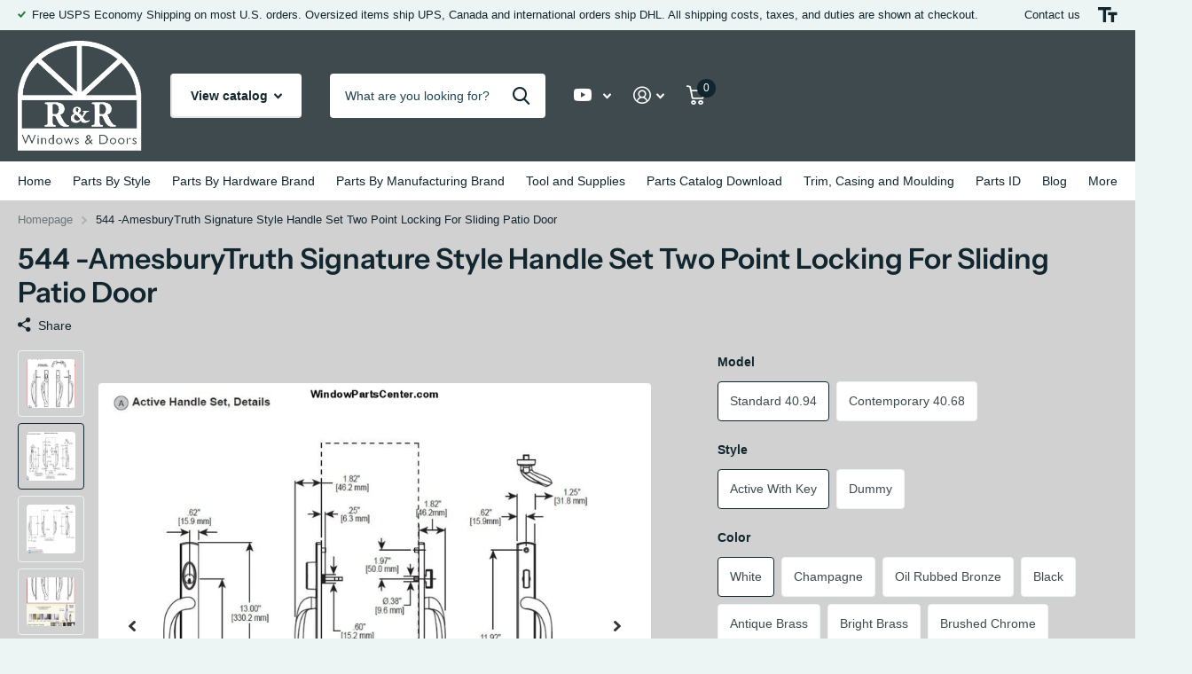

--- FILE ---
content_type: text/html; charset=utf-8
request_url: https://www.windowpartscenter.com/products/544-amesburytruth-signature-style-handle-set-two-point-locking-for-sliding-patio-door
body_size: 36686
content:
<!doctype html>
<html lang="en" data-theme="xtra" dir="ltr" class="no-js  ">
	<head>
		<meta charset="utf-8">
		<meta http-equiv="x-ua-compatible" content="ie=edge">
		<title>544 -AmesburyTruth Signature Style Handle Set Two Point Locking For Sl &ndash; R&amp;R Windows &amp; Doors</title><meta name="description" content="Part Number 544 Amesbury Truth Signature Style Handle Set Two Point Locking For Sliding Patio Door Signature Style Handle Set 40.94 and 40.68- Truth (mortise lock box and keeper not included)  Model:  Standard 40.94 - contour shape which is both elegant in style and easy to grasp. Contemporary 40.68 - sleek modern desi"><meta name="theme-color" content="">
		<meta name="MobileOptimized" content="320">
		<meta name="HandheldFriendly" content="true">
		<meta name="viewport" content="width=device-width, initial-scale=1, minimum-scale=1, maximum-scale=5, viewport-fit=cover, shrink-to-fit=no">
		<meta name="msapplication-config" content="//www.windowpartscenter.com/cdn/shop/t/20/assets/browserconfig.xml?v=52024572095365081671689972904">
		<link rel="canonical" href="https://www.windowpartscenter.com/products/544-amesburytruth-signature-style-handle-set-two-point-locking-for-sliding-patio-door">
    <link rel="preconnect" href="https://cdn.shopify.com" crossorigin>
		<link rel="preconnect" href="https://fonts.shopifycdn.com" crossorigin><link rel="preload" as="style" href="//www.windowpartscenter.com/cdn/shop/t/20/assets/screen.css?v=171466313698880151761689972903">
		<link rel="preload" as="style" href="//www.windowpartscenter.com/cdn/shop/t/20/assets/theme-xtra.css?v=78076270774430152701689972899">
		<link rel="preload" as="style" href="//www.windowpartscenter.com/cdn/shop/t/20/assets/screen-settings.css?v=80302404831047108381767835893">
		
		<link rel="preload" as="font" href="//www.windowpartscenter.com/cdn/fonts/instrument_sans/instrumentsans_n6.27dc66245013a6f7f317d383a3cc9a0c347fb42d.woff2" type="font/woff2" crossorigin>
    
		<link rel="preload" as="font" href="//www.windowpartscenter.com/cdn/shop/t/20/assets/xtra.woff2?v=39519511259337068301689972902" crossorigin>
		<link media="screen" rel="stylesheet" href="//www.windowpartscenter.com/cdn/shop/t/20/assets/screen.css?v=171466313698880151761689972903" id="core-css">
		<link media="screen" rel="stylesheet" href="//www.windowpartscenter.com/cdn/shop/t/20/assets/theme-xtra.css?v=78076270774430152701689972899" id="xtra-css">
		<noscript><link rel="stylesheet" href="//www.windowpartscenter.com/cdn/shop/t/20/assets/async-menu.css?v=36590982183417486461689972904"></noscript><link media="screen" rel="stylesheet" href="//www.windowpartscenter.com/cdn/shop/t/20/assets/page-product.css?v=151880372471234869641689972900" id="product-css"><link media="screen" rel="stylesheet" href="//www.windowpartscenter.com/cdn/shop/t/20/assets/screen-settings.css?v=80302404831047108381767835893" id="custom-css">
<link rel="manifest" href="//www.windowpartscenter.com/cdn/shop/t/20/assets/manifest.json?v=69675086569049310631689972902">
		<link rel="preconnect" href="//cdn.shopify.com">
		<script>document.documentElement.classList.remove('no-js'); document.documentElement.classList.add('js');</script>
		<meta name="msapplication-config" content="//www.windowpartscenter.com/cdn/shop/t/20/assets/browserconfig.xml?v=52024572095365081671689972904">
<meta property="og:title" content="544 -AmesburyTruth Signature Style Handle Set Two Point Locking For Sliding Patio Door">
<meta property="og:type" content="product">
<meta property="og:description" content="Part Number 544 Amesbury Truth Signature Style Handle Set Two Point Locking For Sliding Patio Door Signature Style Handle Set 40.94 and 40.68- Truth (mortise lock box and keeper not included)  Model:  Standard 40.94 - contour shape which is both elegant in style and easy to grasp. Contemporary 40.68 - sleek modern desi">
<meta property="og:site_name" content="R&amp;R Windows &amp; Doors">
<meta property="og:url" content="https://www.windowpartscenter.com/products/544-amesburytruth-signature-style-handle-set-two-point-locking-for-sliding-patio-door">

  
  <meta property="product:price:amount" content="$ 155.00">
  <meta property="og:price:amount" content="$ 155.00">
  <meta property="og:price:currency" content="USD">
  <meta property="og:availability" content="instock" />

<meta property="og:image" content="//www.windowpartscenter.com/cdn/shop/products/544-amesburytruth-signature-style-handle-set-two-point-locking-for-sliding-patio-door-392.jpg?crop=center&height=500&v=1626722356&width=600">

<meta name="twitter:title" content="544 -AmesburyTruth Signature Style Handle Set Two Point Locking For Sliding Patio Door">
<meta name="twitter:description" content="Part Number 544 Amesbury Truth Signature Style Handle Set Two Point Locking For Sliding Patio Door Signature Style Handle Set 40.94 and 40.68- Truth (mortise lock box and keeper not included)  Model:  Standard 40.94 - contour shape which is both elegant in style and easy to grasp. Contemporary 40.68 - sleek modern desi">
<meta name="twitter:site" content="R&amp;R Windows &amp; Doors">

<meta property="twitter:image" content="//www.windowpartscenter.com/cdn/shop/products/544-amesburytruth-signature-style-handle-set-two-point-locking-for-sliding-patio-door-392.jpg?crop=center&height=500&v=1626722356&width=600">
<script type="application/ld+json">
  [{
        "@context": "http://schema.org",
        "@type": "Product",
        "name": "544 -AmesburyTruth Signature Style Handle Set Two Point Locking For Sliding Patio Door",
        "url": "https://www.windowpartscenter.com/products/544-amesburytruth-signature-style-handle-set-two-point-locking-for-sliding-patio-door","brand": { "@type": "Brand", "name": "AmesburyTruth" },"description": "Part Number 544\nAmesbury Truth Signature Style Handle Set Two Point Locking For Sliding Patio Door\nSignature Style Handle Set 40.94 and 40.68- Truth (mortise lock box and keeper not included) \nModel: \n\nStandard 40.94 - contour shape which is both elegant in style and easy to grasp.\nContemporary 40.68 - sleek modern design resulting in a contemporary look that is sure to compliment your door system. (If replacing 40.68 on existing door with 40.94 with dual mortise lock you will need to purchase Contemporary style keeper sold separately) \n\nStyle:\n\nActive with key - handle set comes with 2 keys and keyed cylinder, for exterior locking and unlocking capability.\nDummy - for 4 wide sliding patio doors, secondary panel. no locking capability.\n\n\nProduct Used On Hurd Energy Saver Sliding Patio Door. Direct replacement for Old style Energy Saver Handle Set #501Special Order Item - No Returns - lead time 2-3 weeks.NOTE: Part # 501 Handle set that is a Truth part and used on Hurd Energy Saver Sliding patio doors was used up until about February 2014. The Current handle set is called their Signature Style #544 and is slightly different from the #501. However they are interchangeable and # 544 will work on your door. Some staining or touch up may be required but screw holes are the same.\nRelated Product Sold Separately:\n\nMortise Box and Keeper for Old Style 501 Handle Set: Used with Part # 555 - Amesbury Truth 2 Point Recessed Mortise Lock \u0026amp; Keeper Kit \nCurrent Style Mortise box part number 558\nCurrent Style Keeper Part Number C1059\n40.94  Contemporary style keeper sold separately\n\n ","image": "//www.windowpartscenter.com/cdn/shop/products/544-amesburytruth-signature-style-handle-set-two-point-locking-for-sliding-patio-door-392.jpg?crop=center&height=500&v=1626722356&width=600","gtin8": "41861172","offers": {
          "@type": "Offer",
          "price": "155.0",
          "url": "https://www.windowpartscenter.com/products/544-amesburytruth-signature-style-handle-set-two-point-locking-for-sliding-patio-door",
          "priceValidUntil": "2027-01-24",
          "priceCurrency": "USD"}
      },{
      "@context": "http://schema.org/",
      "@type": "Organization",
      "url": "https://www.windowpartscenter.com/products/544-amesburytruth-signature-style-handle-set-two-point-locking-for-sliding-patio-door",
      "name": "R&amp;R Windows &amp; Doors",
      "legalName": "R&amp;R Windows &amp; Doors",
      "description": "Part Number 544 Amesbury Truth Signature Style Handle Set Two Point Locking For Sliding Patio Door Signature Style Handle Set 40.94 and 40.68- Truth (mortise lock box and keeper not included)  Model:  Standard 40.94 - contour shape which is both elegant in style and easy to grasp. Contemporary 40.68 - sleek modern desi","contactPoint": {
        "@type": "ContactPoint",
        "contactType": "Customer service",
        "telephone": "3038825844"
      },
      "address": {
        "@type": "PostalAddress",
        "streetAddress": "4770 Fox St, Unit 11",
        "addressLocality": "Denver",
        "postalCode": "80216",
        "addressCountry": "UNITED STATES"
      }
    },
    {
      "@context": "http://schema.org",
      "@type": "WebSite",
      "url": "https://www.windowpartscenter.com/products/544-amesburytruth-signature-style-handle-set-two-point-locking-for-sliding-patio-door",
      "name": "R&amp;R Windows &amp; Doors",
      "description": "Part Number 544 Amesbury Truth Signature Style Handle Set Two Point Locking For Sliding Patio Door Signature Style Handle Set 40.94 and 40.68- Truth (mortise lock box and keeper not included)  Model:  Standard 40.94 - contour shape which is both elegant in style and easy to grasp. Contemporary 40.68 - sleek modern desi",
      "author": [
        {
          "@type": "Organization",
          "url": "https://www.someoneyouknow.online",
          "name": "Someoneyouknow",
          "address": {
            "@type": "PostalAddress",
            "streetAddress": "Wilhelminaplein 25",
            "addressLocality": "Eindhoven",
            "addressRegion": "NB",
            "postalCode": "5611 HG",
            "addressCountry": "NL"
          }
        }
      ]
    }
  ]
</script>

		<script>window.performance && window.performance.mark && window.performance.mark('shopify.content_for_header.start');</script><meta name="google-site-verification" content="PeM-jHZCfwWgmv91CDte-ZWVnprX75577QRLg07v0P0">
<meta name="google-site-verification" content="1UzyHjclanNnsRdC8ruHDnKuuQgUv35QSmVczxwQD38">
<meta id="shopify-digital-wallet" name="shopify-digital-wallet" content="/9706404/digital_wallets/dialog">
<meta name="shopify-checkout-api-token" content="5594fdb1df27d89ef4359fe2034a9f98">
<link rel="alternate" type="application/json+oembed" href="https://www.windowpartscenter.com/products/544-amesburytruth-signature-style-handle-set-two-point-locking-for-sliding-patio-door.oembed">
<script async="async" src="/checkouts/internal/preloads.js?locale=en-US"></script>
<link rel="preconnect" href="https://shop.app" crossorigin="anonymous">
<script async="async" src="https://shop.app/checkouts/internal/preloads.js?locale=en-US&shop_id=9706404" crossorigin="anonymous"></script>
<script id="apple-pay-shop-capabilities" type="application/json">{"shopId":9706404,"countryCode":"US","currencyCode":"USD","merchantCapabilities":["supports3DS"],"merchantId":"gid:\/\/shopify\/Shop\/9706404","merchantName":"R\u0026R Windows \u0026 Doors","requiredBillingContactFields":["postalAddress","email","phone"],"requiredShippingContactFields":["postalAddress","email","phone"],"shippingType":"shipping","supportedNetworks":["visa","masterCard","amex","discover","elo","jcb"],"total":{"type":"pending","label":"R\u0026R Windows \u0026 Doors","amount":"1.00"},"shopifyPaymentsEnabled":true,"supportsSubscriptions":true}</script>
<script id="shopify-features" type="application/json">{"accessToken":"5594fdb1df27d89ef4359fe2034a9f98","betas":["rich-media-storefront-analytics"],"domain":"www.windowpartscenter.com","predictiveSearch":true,"shopId":9706404,"locale":"en"}</script>
<script>var Shopify = Shopify || {};
Shopify.shop = "r-r-windows-and-doors.myshopify.com";
Shopify.locale = "en";
Shopify.currency = {"active":"USD","rate":"1.0"};
Shopify.country = "US";
Shopify.theme = {"name":"Updated copy of Xtra","id":136797356255,"schema_name":"Xtra","schema_version":"3.2.0","theme_store_id":1609,"role":"main"};
Shopify.theme.handle = "null";
Shopify.theme.style = {"id":null,"handle":null};
Shopify.cdnHost = "www.windowpartscenter.com/cdn";
Shopify.routes = Shopify.routes || {};
Shopify.routes.root = "/";</script>
<script type="module">!function(o){(o.Shopify=o.Shopify||{}).modules=!0}(window);</script>
<script>!function(o){function n(){var o=[];function n(){o.push(Array.prototype.slice.apply(arguments))}return n.q=o,n}var t=o.Shopify=o.Shopify||{};t.loadFeatures=n(),t.autoloadFeatures=n()}(window);</script>
<script>
  window.ShopifyPay = window.ShopifyPay || {};
  window.ShopifyPay.apiHost = "shop.app\/pay";
  window.ShopifyPay.redirectState = null;
</script>
<script id="shop-js-analytics" type="application/json">{"pageType":"product"}</script>
<script defer="defer" async type="module" src="//www.windowpartscenter.com/cdn/shopifycloud/shop-js/modules/v2/client.init-shop-cart-sync_BT-GjEfc.en.esm.js"></script>
<script defer="defer" async type="module" src="//www.windowpartscenter.com/cdn/shopifycloud/shop-js/modules/v2/chunk.common_D58fp_Oc.esm.js"></script>
<script defer="defer" async type="module" src="//www.windowpartscenter.com/cdn/shopifycloud/shop-js/modules/v2/chunk.modal_xMitdFEc.esm.js"></script>
<script type="module">
  await import("//www.windowpartscenter.com/cdn/shopifycloud/shop-js/modules/v2/client.init-shop-cart-sync_BT-GjEfc.en.esm.js");
await import("//www.windowpartscenter.com/cdn/shopifycloud/shop-js/modules/v2/chunk.common_D58fp_Oc.esm.js");
await import("//www.windowpartscenter.com/cdn/shopifycloud/shop-js/modules/v2/chunk.modal_xMitdFEc.esm.js");

  window.Shopify.SignInWithShop?.initShopCartSync?.({"fedCMEnabled":true,"windoidEnabled":true});

</script>
<script defer="defer" async type="module" src="//www.windowpartscenter.com/cdn/shopifycloud/shop-js/modules/v2/client.payment-terms_Ci9AEqFq.en.esm.js"></script>
<script defer="defer" async type="module" src="//www.windowpartscenter.com/cdn/shopifycloud/shop-js/modules/v2/chunk.common_D58fp_Oc.esm.js"></script>
<script defer="defer" async type="module" src="//www.windowpartscenter.com/cdn/shopifycloud/shop-js/modules/v2/chunk.modal_xMitdFEc.esm.js"></script>
<script type="module">
  await import("//www.windowpartscenter.com/cdn/shopifycloud/shop-js/modules/v2/client.payment-terms_Ci9AEqFq.en.esm.js");
await import("//www.windowpartscenter.com/cdn/shopifycloud/shop-js/modules/v2/chunk.common_D58fp_Oc.esm.js");
await import("//www.windowpartscenter.com/cdn/shopifycloud/shop-js/modules/v2/chunk.modal_xMitdFEc.esm.js");

  
</script>
<script>
  window.Shopify = window.Shopify || {};
  if (!window.Shopify.featureAssets) window.Shopify.featureAssets = {};
  window.Shopify.featureAssets['shop-js'] = {"shop-cart-sync":["modules/v2/client.shop-cart-sync_DZOKe7Ll.en.esm.js","modules/v2/chunk.common_D58fp_Oc.esm.js","modules/v2/chunk.modal_xMitdFEc.esm.js"],"init-fed-cm":["modules/v2/client.init-fed-cm_B6oLuCjv.en.esm.js","modules/v2/chunk.common_D58fp_Oc.esm.js","modules/v2/chunk.modal_xMitdFEc.esm.js"],"shop-cash-offers":["modules/v2/client.shop-cash-offers_D2sdYoxE.en.esm.js","modules/v2/chunk.common_D58fp_Oc.esm.js","modules/v2/chunk.modal_xMitdFEc.esm.js"],"shop-login-button":["modules/v2/client.shop-login-button_QeVjl5Y3.en.esm.js","modules/v2/chunk.common_D58fp_Oc.esm.js","modules/v2/chunk.modal_xMitdFEc.esm.js"],"pay-button":["modules/v2/client.pay-button_DXTOsIq6.en.esm.js","modules/v2/chunk.common_D58fp_Oc.esm.js","modules/v2/chunk.modal_xMitdFEc.esm.js"],"shop-button":["modules/v2/client.shop-button_DQZHx9pm.en.esm.js","modules/v2/chunk.common_D58fp_Oc.esm.js","modules/v2/chunk.modal_xMitdFEc.esm.js"],"avatar":["modules/v2/client.avatar_BTnouDA3.en.esm.js"],"init-windoid":["modules/v2/client.init-windoid_CR1B-cfM.en.esm.js","modules/v2/chunk.common_D58fp_Oc.esm.js","modules/v2/chunk.modal_xMitdFEc.esm.js"],"init-shop-for-new-customer-accounts":["modules/v2/client.init-shop-for-new-customer-accounts_C_vY_xzh.en.esm.js","modules/v2/client.shop-login-button_QeVjl5Y3.en.esm.js","modules/v2/chunk.common_D58fp_Oc.esm.js","modules/v2/chunk.modal_xMitdFEc.esm.js"],"init-shop-email-lookup-coordinator":["modules/v2/client.init-shop-email-lookup-coordinator_BI7n9ZSv.en.esm.js","modules/v2/chunk.common_D58fp_Oc.esm.js","modules/v2/chunk.modal_xMitdFEc.esm.js"],"init-shop-cart-sync":["modules/v2/client.init-shop-cart-sync_BT-GjEfc.en.esm.js","modules/v2/chunk.common_D58fp_Oc.esm.js","modules/v2/chunk.modal_xMitdFEc.esm.js"],"shop-toast-manager":["modules/v2/client.shop-toast-manager_DiYdP3xc.en.esm.js","modules/v2/chunk.common_D58fp_Oc.esm.js","modules/v2/chunk.modal_xMitdFEc.esm.js"],"init-customer-accounts":["modules/v2/client.init-customer-accounts_D9ZNqS-Q.en.esm.js","modules/v2/client.shop-login-button_QeVjl5Y3.en.esm.js","modules/v2/chunk.common_D58fp_Oc.esm.js","modules/v2/chunk.modal_xMitdFEc.esm.js"],"init-customer-accounts-sign-up":["modules/v2/client.init-customer-accounts-sign-up_iGw4briv.en.esm.js","modules/v2/client.shop-login-button_QeVjl5Y3.en.esm.js","modules/v2/chunk.common_D58fp_Oc.esm.js","modules/v2/chunk.modal_xMitdFEc.esm.js"],"shop-follow-button":["modules/v2/client.shop-follow-button_CqMgW2wH.en.esm.js","modules/v2/chunk.common_D58fp_Oc.esm.js","modules/v2/chunk.modal_xMitdFEc.esm.js"],"checkout-modal":["modules/v2/client.checkout-modal_xHeaAweL.en.esm.js","modules/v2/chunk.common_D58fp_Oc.esm.js","modules/v2/chunk.modal_xMitdFEc.esm.js"],"shop-login":["modules/v2/client.shop-login_D91U-Q7h.en.esm.js","modules/v2/chunk.common_D58fp_Oc.esm.js","modules/v2/chunk.modal_xMitdFEc.esm.js"],"lead-capture":["modules/v2/client.lead-capture_BJmE1dJe.en.esm.js","modules/v2/chunk.common_D58fp_Oc.esm.js","modules/v2/chunk.modal_xMitdFEc.esm.js"],"payment-terms":["modules/v2/client.payment-terms_Ci9AEqFq.en.esm.js","modules/v2/chunk.common_D58fp_Oc.esm.js","modules/v2/chunk.modal_xMitdFEc.esm.js"]};
</script>
<script>(function() {
  var isLoaded = false;
  function asyncLoad() {
    if (isLoaded) return;
    isLoaded = true;
    var urls = ["https:\/\/webhooks.sonshaw.com\/js\/disable_click_image.min.js?shop=r-r-windows-and-doors.myshopify.com"];
    for (var i = 0; i < urls.length; i++) {
      var s = document.createElement('script');
      s.type = 'text/javascript';
      s.async = true;
      s.src = urls[i];
      var x = document.getElementsByTagName('script')[0];
      x.parentNode.insertBefore(s, x);
    }
  };
  if(window.attachEvent) {
    window.attachEvent('onload', asyncLoad);
  } else {
    window.addEventListener('load', asyncLoad, false);
  }
})();</script>
<script id="__st">var __st={"a":9706404,"offset":-25200,"reqid":"fbdcb7f3-7140-4008-9f9d-d2f028bb490d-1769231969","pageurl":"www.windowpartscenter.com\/products\/544-amesburytruth-signature-style-handle-set-two-point-locking-for-sliding-patio-door","u":"d8e951e45794","p":"product","rtyp":"product","rid":3810997698612};</script>
<script>window.ShopifyPaypalV4VisibilityTracking = true;</script>
<script id="captcha-bootstrap">!function(){'use strict';const t='contact',e='account',n='new_comment',o=[[t,t],['blogs',n],['comments',n],[t,'customer']],c=[[e,'customer_login'],[e,'guest_login'],[e,'recover_customer_password'],[e,'create_customer']],r=t=>t.map((([t,e])=>`form[action*='/${t}']:not([data-nocaptcha='true']) input[name='form_type'][value='${e}']`)).join(','),a=t=>()=>t?[...document.querySelectorAll(t)].map((t=>t.form)):[];function s(){const t=[...o],e=r(t);return a(e)}const i='password',u='form_key',d=['recaptcha-v3-token','g-recaptcha-response','h-captcha-response',i],f=()=>{try{return window.sessionStorage}catch{return}},m='__shopify_v',_=t=>t.elements[u];function p(t,e,n=!1){try{const o=window.sessionStorage,c=JSON.parse(o.getItem(e)),{data:r}=function(t){const{data:e,action:n}=t;return t[m]||n?{data:e,action:n}:{data:t,action:n}}(c);for(const[e,n]of Object.entries(r))t.elements[e]&&(t.elements[e].value=n);n&&o.removeItem(e)}catch(o){console.error('form repopulation failed',{error:o})}}const l='form_type',E='cptcha';function T(t){t.dataset[E]=!0}const w=window,h=w.document,L='Shopify',v='ce_forms',y='captcha';let A=!1;((t,e)=>{const n=(g='f06e6c50-85a8-45c8-87d0-21a2b65856fe',I='https://cdn.shopify.com/shopifycloud/storefront-forms-hcaptcha/ce_storefront_forms_captcha_hcaptcha.v1.5.2.iife.js',D={infoText:'Protected by hCaptcha',privacyText:'Privacy',termsText:'Terms'},(t,e,n)=>{const o=w[L][v],c=o.bindForm;if(c)return c(t,g,e,D).then(n);var r;o.q.push([[t,g,e,D],n]),r=I,A||(h.body.append(Object.assign(h.createElement('script'),{id:'captcha-provider',async:!0,src:r})),A=!0)});var g,I,D;w[L]=w[L]||{},w[L][v]=w[L][v]||{},w[L][v].q=[],w[L][y]=w[L][y]||{},w[L][y].protect=function(t,e){n(t,void 0,e),T(t)},Object.freeze(w[L][y]),function(t,e,n,w,h,L){const[v,y,A,g]=function(t,e,n){const i=e?o:[],u=t?c:[],d=[...i,...u],f=r(d),m=r(i),_=r(d.filter((([t,e])=>n.includes(e))));return[a(f),a(m),a(_),s()]}(w,h,L),I=t=>{const e=t.target;return e instanceof HTMLFormElement?e:e&&e.form},D=t=>v().includes(t);t.addEventListener('submit',(t=>{const e=I(t);if(!e)return;const n=D(e)&&!e.dataset.hcaptchaBound&&!e.dataset.recaptchaBound,o=_(e),c=g().includes(e)&&(!o||!o.value);(n||c)&&t.preventDefault(),c&&!n&&(function(t){try{if(!f())return;!function(t){const e=f();if(!e)return;const n=_(t);if(!n)return;const o=n.value;o&&e.removeItem(o)}(t);const e=Array.from(Array(32),(()=>Math.random().toString(36)[2])).join('');!function(t,e){_(t)||t.append(Object.assign(document.createElement('input'),{type:'hidden',name:u})),t.elements[u].value=e}(t,e),function(t,e){const n=f();if(!n)return;const o=[...t.querySelectorAll(`input[type='${i}']`)].map((({name:t})=>t)),c=[...d,...o],r={};for(const[a,s]of new FormData(t).entries())c.includes(a)||(r[a]=s);n.setItem(e,JSON.stringify({[m]:1,action:t.action,data:r}))}(t,e)}catch(e){console.error('failed to persist form',e)}}(e),e.submit())}));const S=(t,e)=>{t&&!t.dataset[E]&&(n(t,e.some((e=>e===t))),T(t))};for(const o of['focusin','change'])t.addEventListener(o,(t=>{const e=I(t);D(e)&&S(e,y())}));const B=e.get('form_key'),M=e.get(l),P=B&&M;t.addEventListener('DOMContentLoaded',(()=>{const t=y();if(P)for(const e of t)e.elements[l].value===M&&p(e,B);[...new Set([...A(),...v().filter((t=>'true'===t.dataset.shopifyCaptcha))])].forEach((e=>S(e,t)))}))}(h,new URLSearchParams(w.location.search),n,t,e,['guest_login'])})(!0,!0)}();</script>
<script integrity="sha256-4kQ18oKyAcykRKYeNunJcIwy7WH5gtpwJnB7kiuLZ1E=" data-source-attribution="shopify.loadfeatures" defer="defer" src="//www.windowpartscenter.com/cdn/shopifycloud/storefront/assets/storefront/load_feature-a0a9edcb.js" crossorigin="anonymous"></script>
<script crossorigin="anonymous" defer="defer" src="//www.windowpartscenter.com/cdn/shopifycloud/storefront/assets/shopify_pay/storefront-65b4c6d7.js?v=20250812"></script>
<script data-source-attribution="shopify.dynamic_checkout.dynamic.init">var Shopify=Shopify||{};Shopify.PaymentButton=Shopify.PaymentButton||{isStorefrontPortableWallets:!0,init:function(){window.Shopify.PaymentButton.init=function(){};var t=document.createElement("script");t.src="https://www.windowpartscenter.com/cdn/shopifycloud/portable-wallets/latest/portable-wallets.en.js",t.type="module",document.head.appendChild(t)}};
</script>
<script data-source-attribution="shopify.dynamic_checkout.buyer_consent">
  function portableWalletsHideBuyerConsent(e){var t=document.getElementById("shopify-buyer-consent"),n=document.getElementById("shopify-subscription-policy-button");t&&n&&(t.classList.add("hidden"),t.setAttribute("aria-hidden","true"),n.removeEventListener("click",e))}function portableWalletsShowBuyerConsent(e){var t=document.getElementById("shopify-buyer-consent"),n=document.getElementById("shopify-subscription-policy-button");t&&n&&(t.classList.remove("hidden"),t.removeAttribute("aria-hidden"),n.addEventListener("click",e))}window.Shopify?.PaymentButton&&(window.Shopify.PaymentButton.hideBuyerConsent=portableWalletsHideBuyerConsent,window.Shopify.PaymentButton.showBuyerConsent=portableWalletsShowBuyerConsent);
</script>
<script data-source-attribution="shopify.dynamic_checkout.cart.bootstrap">document.addEventListener("DOMContentLoaded",(function(){function t(){return document.querySelector("shopify-accelerated-checkout-cart, shopify-accelerated-checkout")}if(t())Shopify.PaymentButton.init();else{new MutationObserver((function(e,n){t()&&(Shopify.PaymentButton.init(),n.disconnect())})).observe(document.body,{childList:!0,subtree:!0})}}));
</script>
<script id='scb4127' type='text/javascript' async='' src='https://www.windowpartscenter.com/cdn/shopifycloud/privacy-banner/storefront-banner.js'></script><link id="shopify-accelerated-checkout-styles" rel="stylesheet" media="screen" href="https://www.windowpartscenter.com/cdn/shopifycloud/portable-wallets/latest/accelerated-checkout-backwards-compat.css" crossorigin="anonymous">
<style id="shopify-accelerated-checkout-cart">
        #shopify-buyer-consent {
  margin-top: 1em;
  display: inline-block;
  width: 100%;
}

#shopify-buyer-consent.hidden {
  display: none;
}

#shopify-subscription-policy-button {
  background: none;
  border: none;
  padding: 0;
  text-decoration: underline;
  font-size: inherit;
  cursor: pointer;
}

#shopify-subscription-policy-button::before {
  box-shadow: none;
}

      </style>

<script>window.performance && window.performance.mark && window.performance.mark('shopify.content_for_header.end');</script>
		
	
<!-- BEGIN app block: shopify://apps/dr-volume-discounts/blocks/instant-load/253aa77a-a419-4c90-a20b-e9283efcd331 --><!-- Code that helps with self-installation -->
<script>(() => {const installerKey = 'docapp-volume-auto-install'; const urlParams = new URLSearchParams(window.location.search); if (urlParams.get(installerKey)) {window.sessionStorage.setItem(installerKey, JSON.stringify({integrationId: urlParams.get('docapp-integration-id'), divClass: urlParams.get('docapp-install-class'), check: urlParams.get('docapp-check')}));}})();</script>
<script>(() => {const previewKey = 'docapp-volume-test'; const urlParams = new URLSearchParams(window.location.search); if (urlParams.get(previewKey)) {window.sessionStorage.setItem(previewKey, JSON.stringify({active: true, integrationId: urlParams.get('docapp-volume-inst-test')}));}})();</script>
<script>window.shopdocsVolumeDiscountsAppBlock = true;</script>

<!-- App speed-up -->
<script id="docapp-volume-speedup">
    (() => { if (window.shopdocsVolumeDiscountsAppLoaded) return; let script = document.createElement('script'); script.src = "https://d2e5xyzdl0rkli.cloudfront.net/shop/js/shopdocs-volume-discounts.min.js?shop=r-r-windows-and-doors.myshopify.com"; document.getElementById('docapp-volume-speedup').after(script); })();
</script>


<!-- END app block --><link href="https://monorail-edge.shopifysvc.com" rel="dns-prefetch">
<script>(function(){if ("sendBeacon" in navigator && "performance" in window) {try {var session_token_from_headers = performance.getEntriesByType('navigation')[0].serverTiming.find(x => x.name == '_s').description;} catch {var session_token_from_headers = undefined;}var session_cookie_matches = document.cookie.match(/_shopify_s=([^;]*)/);var session_token_from_cookie = session_cookie_matches && session_cookie_matches.length === 2 ? session_cookie_matches[1] : "";var session_token = session_token_from_headers || session_token_from_cookie || "";function handle_abandonment_event(e) {var entries = performance.getEntries().filter(function(entry) {return /monorail-edge.shopifysvc.com/.test(entry.name);});if (!window.abandonment_tracked && entries.length === 0) {window.abandonment_tracked = true;var currentMs = Date.now();var navigation_start = performance.timing.navigationStart;var payload = {shop_id: 9706404,url: window.location.href,navigation_start,duration: currentMs - navigation_start,session_token,page_type: "product"};window.navigator.sendBeacon("https://monorail-edge.shopifysvc.com/v1/produce", JSON.stringify({schema_id: "online_store_buyer_site_abandonment/1.1",payload: payload,metadata: {event_created_at_ms: currentMs,event_sent_at_ms: currentMs}}));}}window.addEventListener('pagehide', handle_abandonment_event);}}());</script>
<script id="web-pixels-manager-setup">(function e(e,d,r,n,o){if(void 0===o&&(o={}),!Boolean(null===(a=null===(i=window.Shopify)||void 0===i?void 0:i.analytics)||void 0===a?void 0:a.replayQueue)){var i,a;window.Shopify=window.Shopify||{};var t=window.Shopify;t.analytics=t.analytics||{};var s=t.analytics;s.replayQueue=[],s.publish=function(e,d,r){return s.replayQueue.push([e,d,r]),!0};try{self.performance.mark("wpm:start")}catch(e){}var l=function(){var e={modern:/Edge?\/(1{2}[4-9]|1[2-9]\d|[2-9]\d{2}|\d{4,})\.\d+(\.\d+|)|Firefox\/(1{2}[4-9]|1[2-9]\d|[2-9]\d{2}|\d{4,})\.\d+(\.\d+|)|Chrom(ium|e)\/(9{2}|\d{3,})\.\d+(\.\d+|)|(Maci|X1{2}).+ Version\/(15\.\d+|(1[6-9]|[2-9]\d|\d{3,})\.\d+)([,.]\d+|)( \(\w+\)|)( Mobile\/\w+|) Safari\/|Chrome.+OPR\/(9{2}|\d{3,})\.\d+\.\d+|(CPU[ +]OS|iPhone[ +]OS|CPU[ +]iPhone|CPU IPhone OS|CPU iPad OS)[ +]+(15[._]\d+|(1[6-9]|[2-9]\d|\d{3,})[._]\d+)([._]\d+|)|Android:?[ /-](13[3-9]|1[4-9]\d|[2-9]\d{2}|\d{4,})(\.\d+|)(\.\d+|)|Android.+Firefox\/(13[5-9]|1[4-9]\d|[2-9]\d{2}|\d{4,})\.\d+(\.\d+|)|Android.+Chrom(ium|e)\/(13[3-9]|1[4-9]\d|[2-9]\d{2}|\d{4,})\.\d+(\.\d+|)|SamsungBrowser\/([2-9]\d|\d{3,})\.\d+/,legacy:/Edge?\/(1[6-9]|[2-9]\d|\d{3,})\.\d+(\.\d+|)|Firefox\/(5[4-9]|[6-9]\d|\d{3,})\.\d+(\.\d+|)|Chrom(ium|e)\/(5[1-9]|[6-9]\d|\d{3,})\.\d+(\.\d+|)([\d.]+$|.*Safari\/(?![\d.]+ Edge\/[\d.]+$))|(Maci|X1{2}).+ Version\/(10\.\d+|(1[1-9]|[2-9]\d|\d{3,})\.\d+)([,.]\d+|)( \(\w+\)|)( Mobile\/\w+|) Safari\/|Chrome.+OPR\/(3[89]|[4-9]\d|\d{3,})\.\d+\.\d+|(CPU[ +]OS|iPhone[ +]OS|CPU[ +]iPhone|CPU IPhone OS|CPU iPad OS)[ +]+(10[._]\d+|(1[1-9]|[2-9]\d|\d{3,})[._]\d+)([._]\d+|)|Android:?[ /-](13[3-9]|1[4-9]\d|[2-9]\d{2}|\d{4,})(\.\d+|)(\.\d+|)|Mobile Safari.+OPR\/([89]\d|\d{3,})\.\d+\.\d+|Android.+Firefox\/(13[5-9]|1[4-9]\d|[2-9]\d{2}|\d{4,})\.\d+(\.\d+|)|Android.+Chrom(ium|e)\/(13[3-9]|1[4-9]\d|[2-9]\d{2}|\d{4,})\.\d+(\.\d+|)|Android.+(UC? ?Browser|UCWEB|U3)[ /]?(15\.([5-9]|\d{2,})|(1[6-9]|[2-9]\d|\d{3,})\.\d+)\.\d+|SamsungBrowser\/(5\.\d+|([6-9]|\d{2,})\.\d+)|Android.+MQ{2}Browser\/(14(\.(9|\d{2,})|)|(1[5-9]|[2-9]\d|\d{3,})(\.\d+|))(\.\d+|)|K[Aa][Ii]OS\/(3\.\d+|([4-9]|\d{2,})\.\d+)(\.\d+|)/},d=e.modern,r=e.legacy,n=navigator.userAgent;return n.match(d)?"modern":n.match(r)?"legacy":"unknown"}(),u="modern"===l?"modern":"legacy",c=(null!=n?n:{modern:"",legacy:""})[u],f=function(e){return[e.baseUrl,"/wpm","/b",e.hashVersion,"modern"===e.buildTarget?"m":"l",".js"].join("")}({baseUrl:d,hashVersion:r,buildTarget:u}),m=function(e){var d=e.version,r=e.bundleTarget,n=e.surface,o=e.pageUrl,i=e.monorailEndpoint;return{emit:function(e){var a=e.status,t=e.errorMsg,s=(new Date).getTime(),l=JSON.stringify({metadata:{event_sent_at_ms:s},events:[{schema_id:"web_pixels_manager_load/3.1",payload:{version:d,bundle_target:r,page_url:o,status:a,surface:n,error_msg:t},metadata:{event_created_at_ms:s}}]});if(!i)return console&&console.warn&&console.warn("[Web Pixels Manager] No Monorail endpoint provided, skipping logging."),!1;try{return self.navigator.sendBeacon.bind(self.navigator)(i,l)}catch(e){}var u=new XMLHttpRequest;try{return u.open("POST",i,!0),u.setRequestHeader("Content-Type","text/plain"),u.send(l),!0}catch(e){return console&&console.warn&&console.warn("[Web Pixels Manager] Got an unhandled error while logging to Monorail."),!1}}}}({version:r,bundleTarget:l,surface:e.surface,pageUrl:self.location.href,monorailEndpoint:e.monorailEndpoint});try{o.browserTarget=l,function(e){var d=e.src,r=e.async,n=void 0===r||r,o=e.onload,i=e.onerror,a=e.sri,t=e.scriptDataAttributes,s=void 0===t?{}:t,l=document.createElement("script"),u=document.querySelector("head"),c=document.querySelector("body");if(l.async=n,l.src=d,a&&(l.integrity=a,l.crossOrigin="anonymous"),s)for(var f in s)if(Object.prototype.hasOwnProperty.call(s,f))try{l.dataset[f]=s[f]}catch(e){}if(o&&l.addEventListener("load",o),i&&l.addEventListener("error",i),u)u.appendChild(l);else{if(!c)throw new Error("Did not find a head or body element to append the script");c.appendChild(l)}}({src:f,async:!0,onload:function(){if(!function(){var e,d;return Boolean(null===(d=null===(e=window.Shopify)||void 0===e?void 0:e.analytics)||void 0===d?void 0:d.initialized)}()){var d=window.webPixelsManager.init(e)||void 0;if(d){var r=window.Shopify.analytics;r.replayQueue.forEach((function(e){var r=e[0],n=e[1],o=e[2];d.publishCustomEvent(r,n,o)})),r.replayQueue=[],r.publish=d.publishCustomEvent,r.visitor=d.visitor,r.initialized=!0}}},onerror:function(){return m.emit({status:"failed",errorMsg:"".concat(f," has failed to load")})},sri:function(e){var d=/^sha384-[A-Za-z0-9+/=]+$/;return"string"==typeof e&&d.test(e)}(c)?c:"",scriptDataAttributes:o}),m.emit({status:"loading"})}catch(e){m.emit({status:"failed",errorMsg:(null==e?void 0:e.message)||"Unknown error"})}}})({shopId: 9706404,storefrontBaseUrl: "https://www.windowpartscenter.com",extensionsBaseUrl: "https://extensions.shopifycdn.com/cdn/shopifycloud/web-pixels-manager",monorailEndpoint: "https://monorail-edge.shopifysvc.com/unstable/produce_batch",surface: "storefront-renderer",enabledBetaFlags: ["2dca8a86"],webPixelsConfigList: [{"id":"548241631","configuration":"{\"config\":\"{\\\"pixel_id\\\":\\\"GT-WVJV4QJ\\\",\\\"target_country\\\":\\\"US\\\",\\\"gtag_events\\\":[{\\\"type\\\":\\\"purchase\\\",\\\"action_label\\\":\\\"MC-9EDTTLWFDT\\\"},{\\\"type\\\":\\\"page_view\\\",\\\"action_label\\\":\\\"MC-9EDTTLWFDT\\\"},{\\\"type\\\":\\\"view_item\\\",\\\"action_label\\\":\\\"MC-9EDTTLWFDT\\\"}],\\\"enable_monitoring_mode\\\":false}\"}","eventPayloadVersion":"v1","runtimeContext":"OPEN","scriptVersion":"b2a88bafab3e21179ed38636efcd8a93","type":"APP","apiClientId":1780363,"privacyPurposes":[],"dataSharingAdjustments":{"protectedCustomerApprovalScopes":["read_customer_address","read_customer_email","read_customer_name","read_customer_personal_data","read_customer_phone"]}},{"id":"76054751","configuration":"{\"tagID\":\"2612523908482\"}","eventPayloadVersion":"v1","runtimeContext":"STRICT","scriptVersion":"18031546ee651571ed29edbe71a3550b","type":"APP","apiClientId":3009811,"privacyPurposes":["ANALYTICS","MARKETING","SALE_OF_DATA"],"dataSharingAdjustments":{"protectedCustomerApprovalScopes":["read_customer_address","read_customer_email","read_customer_name","read_customer_personal_data","read_customer_phone"]}},{"id":"80117983","eventPayloadVersion":"v1","runtimeContext":"LAX","scriptVersion":"1","type":"CUSTOM","privacyPurposes":["ANALYTICS"],"name":"Google Analytics tag (migrated)"},{"id":"shopify-app-pixel","configuration":"{}","eventPayloadVersion":"v1","runtimeContext":"STRICT","scriptVersion":"0450","apiClientId":"shopify-pixel","type":"APP","privacyPurposes":["ANALYTICS","MARKETING"]},{"id":"shopify-custom-pixel","eventPayloadVersion":"v1","runtimeContext":"LAX","scriptVersion":"0450","apiClientId":"shopify-pixel","type":"CUSTOM","privacyPurposes":["ANALYTICS","MARKETING"]}],isMerchantRequest: false,initData: {"shop":{"name":"R\u0026R Windows \u0026 Doors","paymentSettings":{"currencyCode":"USD"},"myshopifyDomain":"r-r-windows-and-doors.myshopify.com","countryCode":"US","storefrontUrl":"https:\/\/www.windowpartscenter.com"},"customer":null,"cart":null,"checkout":null,"productVariants":[{"price":{"amount":155.0,"currencyCode":"USD"},"product":{"title":"544 -AmesburyTruth Signature Style Handle Set Two Point Locking For Sliding Patio Door","vendor":"AmesburyTruth","id":"3810997698612","untranslatedTitle":"544 -AmesburyTruth Signature Style Handle Set Two Point Locking For Sliding Patio Door","url":"\/products\/544-amesburytruth-signature-style-handle-set-two-point-locking-for-sliding-patio-door","type":"Door Handle"},"id":"29305641861172","image":{"src":"\/\/www.windowpartscenter.com\/cdn\/shop\/products\/544-amesburytruth-signature-style-handle-set-two-point-locking-for-sliding-patio-door-standard-40-94-active-with-key-852.jpg?v=1640645625"},"sku":"","title":"Standard 40.94 \/ Active With Key \/ White","untranslatedTitle":"Standard 40.94 \/ Active With Key \/ White"},{"price":{"amount":149.99,"currencyCode":"USD"},"product":{"title":"544 -AmesburyTruth Signature Style Handle Set Two Point Locking For Sliding Patio Door","vendor":"AmesburyTruth","id":"3810997698612","untranslatedTitle":"544 -AmesburyTruth Signature Style Handle Set Two Point Locking For Sliding Patio Door","url":"\/products\/544-amesburytruth-signature-style-handle-set-two-point-locking-for-sliding-patio-door","type":"Door Handle"},"id":"29305641893940","image":{"src":"\/\/www.windowpartscenter.com\/cdn\/shop\/products\/544-amesburytruth-signature-style-handle-set-two-point-locking-for-sliding-patio-door-standard-40-94-active-with-key-852.jpg?v=1640645625"},"sku":"","title":"Standard 40.94 \/ Active With Key \/ Champagne","untranslatedTitle":"Standard 40.94 \/ Active With Key \/ Champagne"},{"price":{"amount":149.99,"currencyCode":"USD"},"product":{"title":"544 -AmesburyTruth Signature Style Handle Set Two Point Locking For Sliding Patio Door","vendor":"AmesburyTruth","id":"3810997698612","untranslatedTitle":"544 -AmesburyTruth Signature Style Handle Set Two Point Locking For Sliding Patio Door","url":"\/products\/544-amesburytruth-signature-style-handle-set-two-point-locking-for-sliding-patio-door","type":"Door Handle"},"id":"29305641926708","image":{"src":"\/\/www.windowpartscenter.com\/cdn\/shop\/products\/544-amesburytruth-signature-style-handle-set-two-point-locking-for-sliding-patio-door-standard-40-94-active-with-key-852.jpg?v=1640645625"},"sku":"","title":"Standard 40.94 \/ Active With Key \/ Oil Rubbed Bronze","untranslatedTitle":"Standard 40.94 \/ Active With Key \/ Oil Rubbed Bronze"},{"price":{"amount":180.0,"currencyCode":"USD"},"product":{"title":"544 -AmesburyTruth Signature Style Handle Set Two Point Locking For Sliding Patio Door","vendor":"AmesburyTruth","id":"3810997698612","untranslatedTitle":"544 -AmesburyTruth Signature Style Handle Set Two Point Locking For Sliding Patio Door","url":"\/products\/544-amesburytruth-signature-style-handle-set-two-point-locking-for-sliding-patio-door","type":"Door Handle"},"id":"29305641959476","image":{"src":"\/\/www.windowpartscenter.com\/cdn\/shop\/products\/544-amesburytruth-signature-style-handle-set-two-point-locking-for-sliding-patio-door-standard-40-94-active-with-key-852.jpg?v=1640645625"},"sku":"","title":"Standard 40.94 \/ Active With Key \/ Black","untranslatedTitle":"Standard 40.94 \/ Active With Key \/ Black"},{"price":{"amount":250.0,"currencyCode":"USD"},"product":{"title":"544 -AmesburyTruth Signature Style Handle Set Two Point Locking For Sliding Patio Door","vendor":"AmesburyTruth","id":"3810997698612","untranslatedTitle":"544 -AmesburyTruth Signature Style Handle Set Two Point Locking For Sliding Patio Door","url":"\/products\/544-amesburytruth-signature-style-handle-set-two-point-locking-for-sliding-patio-door","type":"Door Handle"},"id":"29305641992244","image":{"src":"\/\/www.windowpartscenter.com\/cdn\/shop\/products\/544-amesburytruth-signature-style-handle-set-two-point-locking-for-sliding-patio-door-standard-40-94-active-with-key-852.jpg?v=1640645625"},"sku":"","title":"Standard 40.94 \/ Active With Key \/ Antique Brass","untranslatedTitle":"Standard 40.94 \/ Active With Key \/ Antique Brass"},{"price":{"amount":310.0,"currencyCode":"USD"},"product":{"title":"544 -AmesburyTruth Signature Style Handle Set Two Point Locking For Sliding Patio Door","vendor":"AmesburyTruth","id":"3810997698612","untranslatedTitle":"544 -AmesburyTruth Signature Style Handle Set Two Point Locking For Sliding Patio Door","url":"\/products\/544-amesburytruth-signature-style-handle-set-two-point-locking-for-sliding-patio-door","type":"Door Handle"},"id":"29305642025012","image":{"src":"\/\/www.windowpartscenter.com\/cdn\/shop\/products\/544-amesburytruth-signature-style-handle-set-two-point-locking-for-sliding-patio-door-standard-40-94-active-with-key-852.jpg?v=1640645625"},"sku":"","title":"Standard 40.94 \/ Active With Key \/ Bright Brass","untranslatedTitle":"Standard 40.94 \/ Active With Key \/ Bright Brass"},{"price":{"amount":250.0,"currencyCode":"USD"},"product":{"title":"544 -AmesburyTruth Signature Style Handle Set Two Point Locking For Sliding Patio Door","vendor":"AmesburyTruth","id":"3810997698612","untranslatedTitle":"544 -AmesburyTruth Signature Style Handle Set Two Point Locking For Sliding Patio Door","url":"\/products\/544-amesburytruth-signature-style-handle-set-two-point-locking-for-sliding-patio-door","type":"Door Handle"},"id":"29305642057780","image":{"src":"\/\/www.windowpartscenter.com\/cdn\/shop\/products\/544-amesburytruth-signature-style-handle-set-two-point-locking-for-sliding-patio-door-standard-40-94-active-with-key-852.jpg?v=1640645625"},"sku":"","title":"Standard 40.94 \/ Active With Key \/ Brushed Chrome","untranslatedTitle":"Standard 40.94 \/ Active With Key \/ Brushed Chrome"},{"price":{"amount":220.0,"currencyCode":"USD"},"product":{"title":"544 -AmesburyTruth Signature Style Handle Set Two Point Locking For Sliding Patio Door","vendor":"AmesburyTruth","id":"3810997698612","untranslatedTitle":"544 -AmesburyTruth Signature Style Handle Set Two Point Locking For Sliding Patio Door","url":"\/products\/544-amesburytruth-signature-style-handle-set-two-point-locking-for-sliding-patio-door","type":"Door Handle"},"id":"29305642090548","image":{"src":"\/\/www.windowpartscenter.com\/cdn\/shop\/products\/544-amesburytruth-signature-style-handle-set-two-point-locking-for-sliding-patio-door-standard-40-94-active-with-key-852.jpg?v=1640645625"},"sku":"","title":"Standard 40.94 \/ Active With Key \/ Polished Chrome","untranslatedTitle":"Standard 40.94 \/ Active With Key \/ Polished Chrome"},{"price":{"amount":310.0,"currencyCode":"USD"},"product":{"title":"544 -AmesburyTruth Signature Style Handle Set Two Point Locking For Sliding Patio Door","vendor":"AmesburyTruth","id":"3810997698612","untranslatedTitle":"544 -AmesburyTruth Signature Style Handle Set Two Point Locking For Sliding Patio Door","url":"\/products\/544-amesburytruth-signature-style-handle-set-two-point-locking-for-sliding-patio-door","type":"Door Handle"},"id":"29305642123316","image":{"src":"\/\/www.windowpartscenter.com\/cdn\/shop\/products\/544-amesburytruth-signature-style-handle-set-two-point-locking-for-sliding-patio-door-standard-40-94-active-with-key-852.jpg?v=1640645625"},"sku":"","title":"Standard 40.94 \/ Active With Key \/ Satin Nickel","untranslatedTitle":"Standard 40.94 \/ Active With Key \/ Satin Nickel"},{"price":{"amount":149.99,"currencyCode":"USD"},"product":{"title":"544 -AmesburyTruth Signature Style Handle Set Two Point Locking For Sliding Patio Door","vendor":"AmesburyTruth","id":"3810997698612","untranslatedTitle":"544 -AmesburyTruth Signature Style Handle Set Two Point Locking For Sliding Patio Door","url":"\/products\/544-amesburytruth-signature-style-handle-set-two-point-locking-for-sliding-patio-door","type":"Door Handle"},"id":"29305642156084","image":{"src":"\/\/www.windowpartscenter.com\/cdn\/shop\/products\/544-amesburytruth-signature-style-handle-set-two-point-locking-for-sliding-patio-door-standard-40-94-dummy-white-527.jpg?v=1640645630"},"sku":"","title":"Standard 40.94 \/ Dummy \/ White","untranslatedTitle":"Standard 40.94 \/ Dummy \/ White"},{"price":{"amount":149.99,"currencyCode":"USD"},"product":{"title":"544 -AmesburyTruth Signature Style Handle Set Two Point Locking For Sliding Patio Door","vendor":"AmesburyTruth","id":"3810997698612","untranslatedTitle":"544 -AmesburyTruth Signature Style Handle Set Two Point Locking For Sliding Patio Door","url":"\/products\/544-amesburytruth-signature-style-handle-set-two-point-locking-for-sliding-patio-door","type":"Door Handle"},"id":"29305642188852","image":{"src":"\/\/www.windowpartscenter.com\/cdn\/shop\/products\/544-amesburytruth-signature-style-handle-set-two-point-locking-for-sliding-patio-door-standard-40-94-dummy-white-527.jpg?v=1640645630"},"sku":"","title":"Standard 40.94 \/ Dummy \/ Champagne","untranslatedTitle":"Standard 40.94 \/ Dummy \/ Champagne"},{"price":{"amount":149.99,"currencyCode":"USD"},"product":{"title":"544 -AmesburyTruth Signature Style Handle Set Two Point Locking For Sliding Patio Door","vendor":"AmesburyTruth","id":"3810997698612","untranslatedTitle":"544 -AmesburyTruth Signature Style Handle Set Two Point Locking For Sliding Patio Door","url":"\/products\/544-amesburytruth-signature-style-handle-set-two-point-locking-for-sliding-patio-door","type":"Door Handle"},"id":"29305642221620","image":{"src":"\/\/www.windowpartscenter.com\/cdn\/shop\/products\/544-amesburytruth-signature-style-handle-set-two-point-locking-for-sliding-patio-door-standard-40-94-dummy-white-527.jpg?v=1640645630"},"sku":"","title":"Standard 40.94 \/ Dummy \/ Oil Rubbed Bronze","untranslatedTitle":"Standard 40.94 \/ Dummy \/ Oil Rubbed Bronze"},{"price":{"amount":180.0,"currencyCode":"USD"},"product":{"title":"544 -AmesburyTruth Signature Style Handle Set Two Point Locking For Sliding Patio Door","vendor":"AmesburyTruth","id":"3810997698612","untranslatedTitle":"544 -AmesburyTruth Signature Style Handle Set Two Point Locking For Sliding Patio Door","url":"\/products\/544-amesburytruth-signature-style-handle-set-two-point-locking-for-sliding-patio-door","type":"Door Handle"},"id":"29305642254388","image":{"src":"\/\/www.windowpartscenter.com\/cdn\/shop\/products\/544-amesburytruth-signature-style-handle-set-two-point-locking-for-sliding-patio-door-standard-40-94-dummy-white-527.jpg?v=1640645630"},"sku":"","title":"Standard 40.94 \/ Dummy \/ Black","untranslatedTitle":"Standard 40.94 \/ Dummy \/ Black"},{"price":{"amount":250.0,"currencyCode":"USD"},"product":{"title":"544 -AmesburyTruth Signature Style Handle Set Two Point Locking For Sliding Patio Door","vendor":"AmesburyTruth","id":"3810997698612","untranslatedTitle":"544 -AmesburyTruth Signature Style Handle Set Two Point Locking For Sliding Patio Door","url":"\/products\/544-amesburytruth-signature-style-handle-set-two-point-locking-for-sliding-patio-door","type":"Door Handle"},"id":"29305642287156","image":{"src":"\/\/www.windowpartscenter.com\/cdn\/shop\/products\/544-amesburytruth-signature-style-handle-set-two-point-locking-for-sliding-patio-door-standard-40-94-dummy-white-527.jpg?v=1640645630"},"sku":"","title":"Standard 40.94 \/ Dummy \/ Antique Brass","untranslatedTitle":"Standard 40.94 \/ Dummy \/ Antique Brass"},{"price":{"amount":310.0,"currencyCode":"USD"},"product":{"title":"544 -AmesburyTruth Signature Style Handle Set Two Point Locking For Sliding Patio Door","vendor":"AmesburyTruth","id":"3810997698612","untranslatedTitle":"544 -AmesburyTruth Signature Style Handle Set Two Point Locking For Sliding Patio Door","url":"\/products\/544-amesburytruth-signature-style-handle-set-two-point-locking-for-sliding-patio-door","type":"Door Handle"},"id":"29305642319924","image":{"src":"\/\/www.windowpartscenter.com\/cdn\/shop\/products\/544-amesburytruth-signature-style-handle-set-two-point-locking-for-sliding-patio-door-standard-40-94-dummy-white-527.jpg?v=1640645630"},"sku":"","title":"Standard 40.94 \/ Dummy \/ Bright Brass","untranslatedTitle":"Standard 40.94 \/ Dummy \/ Bright Brass"},{"price":{"amount":250.0,"currencyCode":"USD"},"product":{"title":"544 -AmesburyTruth Signature Style Handle Set Two Point Locking For Sliding Patio Door","vendor":"AmesburyTruth","id":"3810997698612","untranslatedTitle":"544 -AmesburyTruth Signature Style Handle Set Two Point Locking For Sliding Patio Door","url":"\/products\/544-amesburytruth-signature-style-handle-set-two-point-locking-for-sliding-patio-door","type":"Door Handle"},"id":"29305642352692","image":{"src":"\/\/www.windowpartscenter.com\/cdn\/shop\/products\/544-amesburytruth-signature-style-handle-set-two-point-locking-for-sliding-patio-door-standard-40-94-dummy-white-527.jpg?v=1640645630"},"sku":"","title":"Standard 40.94 \/ Dummy \/ Brushed Chrome","untranslatedTitle":"Standard 40.94 \/ Dummy \/ Brushed Chrome"},{"price":{"amount":220.0,"currencyCode":"USD"},"product":{"title":"544 -AmesburyTruth Signature Style Handle Set Two Point Locking For Sliding Patio Door","vendor":"AmesburyTruth","id":"3810997698612","untranslatedTitle":"544 -AmesburyTruth Signature Style Handle Set Two Point Locking For Sliding Patio Door","url":"\/products\/544-amesburytruth-signature-style-handle-set-two-point-locking-for-sliding-patio-door","type":"Door Handle"},"id":"29305642385460","image":{"src":"\/\/www.windowpartscenter.com\/cdn\/shop\/products\/544-amesburytruth-signature-style-handle-set-two-point-locking-for-sliding-patio-door-standard-40-94-dummy-white-527.jpg?v=1640645630"},"sku":"","title":"Standard 40.94 \/ Dummy \/ Polished Chrome","untranslatedTitle":"Standard 40.94 \/ Dummy \/ Polished Chrome"},{"price":{"amount":310.0,"currencyCode":"USD"},"product":{"title":"544 -AmesburyTruth Signature Style Handle Set Two Point Locking For Sliding Patio Door","vendor":"AmesburyTruth","id":"3810997698612","untranslatedTitle":"544 -AmesburyTruth Signature Style Handle Set Two Point Locking For Sliding Patio Door","url":"\/products\/544-amesburytruth-signature-style-handle-set-two-point-locking-for-sliding-patio-door","type":"Door Handle"},"id":"29305642418228","image":{"src":"\/\/www.windowpartscenter.com\/cdn\/shop\/products\/544-amesburytruth-signature-style-handle-set-two-point-locking-for-sliding-patio-door-standard-40-94-dummy-white-527.jpg?v=1640645630"},"sku":"","title":"Standard 40.94 \/ Dummy \/ Satin Nickel","untranslatedTitle":"Standard 40.94 \/ Dummy \/ Satin Nickel"},{"price":{"amount":159.99,"currencyCode":"USD"},"product":{"title":"544 -AmesburyTruth Signature Style Handle Set Two Point Locking For Sliding Patio Door","vendor":"AmesburyTruth","id":"3810997698612","untranslatedTitle":"544 -AmesburyTruth Signature Style Handle Set Two Point Locking For Sliding Patio Door","url":"\/products\/544-amesburytruth-signature-style-handle-set-two-point-locking-for-sliding-patio-door","type":"Door Handle"},"id":"42348079120607","image":{"src":"\/\/www.windowpartscenter.com\/cdn\/shop\/products\/544-amesburytruth-signature-style-handle-set-two-point-locking-for-sliding-patio-door-contemporary-40-68-active-with-189.jpg?v=1640645635"},"sku":"","title":"Contemporary 40.68 \/ Active With Key \/ White","untranslatedTitle":"Contemporary 40.68 \/ Active With Key \/ White"},{"price":{"amount":195.0,"currencyCode":"USD"},"product":{"title":"544 -AmesburyTruth Signature Style Handle Set Two Point Locking For Sliding Patio Door","vendor":"AmesburyTruth","id":"3810997698612","untranslatedTitle":"544 -AmesburyTruth Signature Style Handle Set Two Point Locking For Sliding Patio Door","url":"\/products\/544-amesburytruth-signature-style-handle-set-two-point-locking-for-sliding-patio-door","type":"Door Handle"},"id":"42348079186143","image":{"src":"\/\/www.windowpartscenter.com\/cdn\/shop\/products\/544-amesburytruth-signature-style-handle-set-two-point-locking-for-sliding-patio-door-contemporary-40-68-active-with-189.jpg?v=1640645635"},"sku":"","title":"Contemporary 40.68 \/ Active With Key \/ Oil Rubbed Bronze","untranslatedTitle":"Contemporary 40.68 \/ Active With Key \/ Oil Rubbed Bronze"},{"price":{"amount":159.99,"currencyCode":"USD"},"product":{"title":"544 -AmesburyTruth Signature Style Handle Set Two Point Locking For Sliding Patio Door","vendor":"AmesburyTruth","id":"3810997698612","untranslatedTitle":"544 -AmesburyTruth Signature Style Handle Set Two Point Locking For Sliding Patio Door","url":"\/products\/544-amesburytruth-signature-style-handle-set-two-point-locking-for-sliding-patio-door","type":"Door Handle"},"id":"42348079218911","image":{"src":"\/\/www.windowpartscenter.com\/cdn\/shop\/products\/544-amesburytruth-signature-style-handle-set-two-point-locking-for-sliding-patio-door-contemporary-40-68-active-with-189.jpg?v=1640645635"},"sku":"","title":"Contemporary 40.68 \/ Active With Key \/ Black","untranslatedTitle":"Contemporary 40.68 \/ Active With Key \/ Black"},{"price":{"amount":299.99,"currencyCode":"USD"},"product":{"title":"544 -AmesburyTruth Signature Style Handle Set Two Point Locking For Sliding Patio Door","vendor":"AmesburyTruth","id":"3810997698612","untranslatedTitle":"544 -AmesburyTruth Signature Style Handle Set Two Point Locking For Sliding Patio Door","url":"\/products\/544-amesburytruth-signature-style-handle-set-two-point-locking-for-sliding-patio-door","type":"Door Handle"},"id":"42348079251679","image":{"src":"\/\/www.windowpartscenter.com\/cdn\/shop\/products\/544-amesburytruth-signature-style-handle-set-two-point-locking-for-sliding-patio-door-contemporary-40-68-active-with-189.jpg?v=1640645635"},"sku":"","title":"Contemporary 40.68 \/ Active With Key \/ Antique Brass","untranslatedTitle":"Contemporary 40.68 \/ Active With Key \/ Antique Brass"},{"price":{"amount":389.99,"currencyCode":"USD"},"product":{"title":"544 -AmesburyTruth Signature Style Handle Set Two Point Locking For Sliding Patio Door","vendor":"AmesburyTruth","id":"3810997698612","untranslatedTitle":"544 -AmesburyTruth Signature Style Handle Set Two Point Locking For Sliding Patio Door","url":"\/products\/544-amesburytruth-signature-style-handle-set-two-point-locking-for-sliding-patio-door","type":"Door Handle"},"id":"42348079284447","image":{"src":"\/\/www.windowpartscenter.com\/cdn\/shop\/products\/544-amesburytruth-signature-style-handle-set-two-point-locking-for-sliding-patio-door-contemporary-40-68-active-with-189.jpg?v=1640645635"},"sku":"","title":"Contemporary 40.68 \/ Active With Key \/ Bright Brass","untranslatedTitle":"Contemporary 40.68 \/ Active With Key \/ Bright Brass"},{"price":{"amount":349.99,"currencyCode":"USD"},"product":{"title":"544 -AmesburyTruth Signature Style Handle Set Two Point Locking For Sliding Patio Door","vendor":"AmesburyTruth","id":"3810997698612","untranslatedTitle":"544 -AmesburyTruth Signature Style Handle Set Two Point Locking For Sliding Patio Door","url":"\/products\/544-amesburytruth-signature-style-handle-set-two-point-locking-for-sliding-patio-door","type":"Door Handle"},"id":"42348079317215","image":{"src":"\/\/www.windowpartscenter.com\/cdn\/shop\/products\/544-amesburytruth-signature-style-handle-set-two-point-locking-for-sliding-patio-door-contemporary-40-68-active-with-189.jpg?v=1640645635"},"sku":"","title":"Contemporary 40.68 \/ Active With Key \/ Brushed Chrome","untranslatedTitle":"Contemporary 40.68 \/ Active With Key \/ Brushed Chrome"},{"price":{"amount":349.99,"currencyCode":"USD"},"product":{"title":"544 -AmesburyTruth Signature Style Handle Set Two Point Locking For Sliding Patio Door","vendor":"AmesburyTruth","id":"3810997698612","untranslatedTitle":"544 -AmesburyTruth Signature Style Handle Set Two Point Locking For Sliding Patio Door","url":"\/products\/544-amesburytruth-signature-style-handle-set-two-point-locking-for-sliding-patio-door","type":"Door Handle"},"id":"42348079349983","image":{"src":"\/\/www.windowpartscenter.com\/cdn\/shop\/products\/544-amesburytruth-signature-style-handle-set-two-point-locking-for-sliding-patio-door-contemporary-40-68-active-with-189.jpg?v=1640645635"},"sku":"","title":"Contemporary 40.68 \/ Active With Key \/ Polished Chrome","untranslatedTitle":"Contemporary 40.68 \/ Active With Key \/ Polished Chrome"},{"price":{"amount":349.99,"currencyCode":"USD"},"product":{"title":"544 -AmesburyTruth Signature Style Handle Set Two Point Locking For Sliding Patio Door","vendor":"AmesburyTruth","id":"3810997698612","untranslatedTitle":"544 -AmesburyTruth Signature Style Handle Set Two Point Locking For Sliding Patio Door","url":"\/products\/544-amesburytruth-signature-style-handle-set-two-point-locking-for-sliding-patio-door","type":"Door Handle"},"id":"42348079382751","image":{"src":"\/\/www.windowpartscenter.com\/cdn\/shop\/products\/544-amesburytruth-signature-style-handle-set-two-point-locking-for-sliding-patio-door-contemporary-40-68-active-with-189.jpg?v=1640645635"},"sku":"","title":"Contemporary 40.68 \/ Active With Key \/ Satin Nickel","untranslatedTitle":"Contemporary 40.68 \/ Active With Key \/ Satin Nickel"},{"price":{"amount":159.99,"currencyCode":"USD"},"product":{"title":"544 -AmesburyTruth Signature Style Handle Set Two Point Locking For Sliding Patio Door","vendor":"AmesburyTruth","id":"3810997698612","untranslatedTitle":"544 -AmesburyTruth Signature Style Handle Set Two Point Locking For Sliding Patio Door","url":"\/products\/544-amesburytruth-signature-style-handle-set-two-point-locking-for-sliding-patio-door","type":"Door Handle"},"id":"42348079415519","image":{"src":"\/\/www.windowpartscenter.com\/cdn\/shop\/products\/544-amesburytruth-signature-style-handle-set-two-point-locking-for-sliding-patio-door-contemporary-40-68-active-with-189.jpg?v=1640645635"},"sku":"","title":"Contemporary 40.68 \/ Dummy \/ White","untranslatedTitle":"Contemporary 40.68 \/ Dummy \/ White"},{"price":{"amount":159.99,"currencyCode":"USD"},"product":{"title":"544 -AmesburyTruth Signature Style Handle Set Two Point Locking For Sliding Patio Door","vendor":"AmesburyTruth","id":"3810997698612","untranslatedTitle":"544 -AmesburyTruth Signature Style Handle Set Two Point Locking For Sliding Patio Door","url":"\/products\/544-amesburytruth-signature-style-handle-set-two-point-locking-for-sliding-patio-door","type":"Door Handle"},"id":"42348079481055","image":{"src":"\/\/www.windowpartscenter.com\/cdn\/shop\/products\/544-amesburytruth-signature-style-handle-set-two-point-locking-for-sliding-patio-door-contemporary-40-68-active-with-189.jpg?v=1640645635"},"sku":"","title":"Contemporary 40.68 \/ Dummy \/ Oil Rubbed Bronze","untranslatedTitle":"Contemporary 40.68 \/ Dummy \/ Oil Rubbed Bronze"},{"price":{"amount":159.99,"currencyCode":"USD"},"product":{"title":"544 -AmesburyTruth Signature Style Handle Set Two Point Locking For Sliding Patio Door","vendor":"AmesburyTruth","id":"3810997698612","untranslatedTitle":"544 -AmesburyTruth Signature Style Handle Set Two Point Locking For Sliding Patio Door","url":"\/products\/544-amesburytruth-signature-style-handle-set-two-point-locking-for-sliding-patio-door","type":"Door Handle"},"id":"42348079513823","image":{"src":"\/\/www.windowpartscenter.com\/cdn\/shop\/products\/544-amesburytruth-signature-style-handle-set-two-point-locking-for-sliding-patio-door-contemporary-40-68-active-with-189.jpg?v=1640645635"},"sku":"","title":"Contemporary 40.68 \/ Dummy \/ Black","untranslatedTitle":"Contemporary 40.68 \/ Dummy \/ Black"},{"price":{"amount":299.99,"currencyCode":"USD"},"product":{"title":"544 -AmesburyTruth Signature Style Handle Set Two Point Locking For Sliding Patio Door","vendor":"AmesburyTruth","id":"3810997698612","untranslatedTitle":"544 -AmesburyTruth Signature Style Handle Set Two Point Locking For Sliding Patio Door","url":"\/products\/544-amesburytruth-signature-style-handle-set-two-point-locking-for-sliding-patio-door","type":"Door Handle"},"id":"42348079546591","image":{"src":"\/\/www.windowpartscenter.com\/cdn\/shop\/products\/544-amesburytruth-signature-style-handle-set-two-point-locking-for-sliding-patio-door-contemporary-40-68-active-with-189.jpg?v=1640645635"},"sku":"","title":"Contemporary 40.68 \/ Dummy \/ Antique Brass","untranslatedTitle":"Contemporary 40.68 \/ Dummy \/ Antique Brass"},{"price":{"amount":389.99,"currencyCode":"USD"},"product":{"title":"544 -AmesburyTruth Signature Style Handle Set Two Point Locking For Sliding Patio Door","vendor":"AmesburyTruth","id":"3810997698612","untranslatedTitle":"544 -AmesburyTruth Signature Style Handle Set Two Point Locking For Sliding Patio Door","url":"\/products\/544-amesburytruth-signature-style-handle-set-two-point-locking-for-sliding-patio-door","type":"Door Handle"},"id":"42348079612127","image":{"src":"\/\/www.windowpartscenter.com\/cdn\/shop\/products\/544-amesburytruth-signature-style-handle-set-two-point-locking-for-sliding-patio-door-contemporary-40-68-active-with-189.jpg?v=1640645635"},"sku":"","title":"Contemporary 40.68 \/ Dummy \/ Bright Brass","untranslatedTitle":"Contemporary 40.68 \/ Dummy \/ Bright Brass"},{"price":{"amount":349.99,"currencyCode":"USD"},"product":{"title":"544 -AmesburyTruth Signature Style Handle Set Two Point Locking For Sliding Patio Door","vendor":"AmesburyTruth","id":"3810997698612","untranslatedTitle":"544 -AmesburyTruth Signature Style Handle Set Two Point Locking For Sliding Patio Door","url":"\/products\/544-amesburytruth-signature-style-handle-set-two-point-locking-for-sliding-patio-door","type":"Door Handle"},"id":"42348079677663","image":{"src":"\/\/www.windowpartscenter.com\/cdn\/shop\/products\/544-amesburytruth-signature-style-handle-set-two-point-locking-for-sliding-patio-door-contemporary-40-68-active-with-189.jpg?v=1640645635"},"sku":"","title":"Contemporary 40.68 \/ Dummy \/ Brushed Chrome","untranslatedTitle":"Contemporary 40.68 \/ Dummy \/ Brushed Chrome"},{"price":{"amount":349.99,"currencyCode":"USD"},"product":{"title":"544 -AmesburyTruth Signature Style Handle Set Two Point Locking For Sliding Patio Door","vendor":"AmesburyTruth","id":"3810997698612","untranslatedTitle":"544 -AmesburyTruth Signature Style Handle Set Two Point Locking For Sliding Patio Door","url":"\/products\/544-amesburytruth-signature-style-handle-set-two-point-locking-for-sliding-patio-door","type":"Door Handle"},"id":"42348079710431","image":{"src":"\/\/www.windowpartscenter.com\/cdn\/shop\/products\/544-amesburytruth-signature-style-handle-set-two-point-locking-for-sliding-patio-door-contemporary-40-68-active-with-189.jpg?v=1640645635"},"sku":"","title":"Contemporary 40.68 \/ Dummy \/ Polished Chrome","untranslatedTitle":"Contemporary 40.68 \/ Dummy \/ Polished Chrome"},{"price":{"amount":349.99,"currencyCode":"USD"},"product":{"title":"544 -AmesburyTruth Signature Style Handle Set Two Point Locking For Sliding Patio Door","vendor":"AmesburyTruth","id":"3810997698612","untranslatedTitle":"544 -AmesburyTruth Signature Style Handle Set Two Point Locking For Sliding Patio Door","url":"\/products\/544-amesburytruth-signature-style-handle-set-two-point-locking-for-sliding-patio-door","type":"Door Handle"},"id":"42348079743199","image":{"src":"\/\/www.windowpartscenter.com\/cdn\/shop\/products\/544-amesburytruth-signature-style-handle-set-two-point-locking-for-sliding-patio-door-contemporary-40-68-active-with-189.jpg?v=1640645635"},"sku":"","title":"Contemporary 40.68 \/ Dummy \/ Satin Nickel","untranslatedTitle":"Contemporary 40.68 \/ Dummy \/ Satin Nickel"}],"purchasingCompany":null},},"https://www.windowpartscenter.com/cdn","fcfee988w5aeb613cpc8e4bc33m6693e112",{"modern":"","legacy":""},{"shopId":"9706404","storefrontBaseUrl":"https:\/\/www.windowpartscenter.com","extensionBaseUrl":"https:\/\/extensions.shopifycdn.com\/cdn\/shopifycloud\/web-pixels-manager","surface":"storefront-renderer","enabledBetaFlags":"[\"2dca8a86\"]","isMerchantRequest":"false","hashVersion":"fcfee988w5aeb613cpc8e4bc33m6693e112","publish":"custom","events":"[[\"page_viewed\",{}],[\"product_viewed\",{\"productVariant\":{\"price\":{\"amount\":155.0,\"currencyCode\":\"USD\"},\"product\":{\"title\":\"544 -AmesburyTruth Signature Style Handle Set Two Point Locking For Sliding Patio Door\",\"vendor\":\"AmesburyTruth\",\"id\":\"3810997698612\",\"untranslatedTitle\":\"544 -AmesburyTruth Signature Style Handle Set Two Point Locking For Sliding Patio Door\",\"url\":\"\/products\/544-amesburytruth-signature-style-handle-set-two-point-locking-for-sliding-patio-door\",\"type\":\"Door Handle\"},\"id\":\"29305641861172\",\"image\":{\"src\":\"\/\/www.windowpartscenter.com\/cdn\/shop\/products\/544-amesburytruth-signature-style-handle-set-two-point-locking-for-sliding-patio-door-standard-40-94-active-with-key-852.jpg?v=1640645625\"},\"sku\":\"\",\"title\":\"Standard 40.94 \/ Active With Key \/ White\",\"untranslatedTitle\":\"Standard 40.94 \/ Active With Key \/ White\"}}]]"});</script><script>
  window.ShopifyAnalytics = window.ShopifyAnalytics || {};
  window.ShopifyAnalytics.meta = window.ShopifyAnalytics.meta || {};
  window.ShopifyAnalytics.meta.currency = 'USD';
  var meta = {"product":{"id":3810997698612,"gid":"gid:\/\/shopify\/Product\/3810997698612","vendor":"AmesburyTruth","type":"Door Handle","handle":"544-amesburytruth-signature-style-handle-set-two-point-locking-for-sliding-patio-door","variants":[{"id":29305641861172,"price":15500,"name":"544 -AmesburyTruth Signature Style Handle Set Two Point Locking For Sliding Patio Door - Standard 40.94 \/ Active With Key \/ White","public_title":"Standard 40.94 \/ Active With Key \/ White","sku":""},{"id":29305641893940,"price":14999,"name":"544 -AmesburyTruth Signature Style Handle Set Two Point Locking For Sliding Patio Door - Standard 40.94 \/ Active With Key \/ Champagne","public_title":"Standard 40.94 \/ Active With Key \/ Champagne","sku":""},{"id":29305641926708,"price":14999,"name":"544 -AmesburyTruth Signature Style Handle Set Two Point Locking For Sliding Patio Door - Standard 40.94 \/ Active With Key \/ Oil Rubbed Bronze","public_title":"Standard 40.94 \/ Active With Key \/ Oil Rubbed Bronze","sku":""},{"id":29305641959476,"price":18000,"name":"544 -AmesburyTruth Signature Style Handle Set Two Point Locking For Sliding Patio Door - Standard 40.94 \/ Active With Key \/ Black","public_title":"Standard 40.94 \/ Active With Key \/ Black","sku":""},{"id":29305641992244,"price":25000,"name":"544 -AmesburyTruth Signature Style Handle Set Two Point Locking For Sliding Patio Door - Standard 40.94 \/ Active With Key \/ Antique Brass","public_title":"Standard 40.94 \/ Active With Key \/ Antique Brass","sku":""},{"id":29305642025012,"price":31000,"name":"544 -AmesburyTruth Signature Style Handle Set Two Point Locking For Sliding Patio Door - Standard 40.94 \/ Active With Key \/ Bright Brass","public_title":"Standard 40.94 \/ Active With Key \/ Bright Brass","sku":""},{"id":29305642057780,"price":25000,"name":"544 -AmesburyTruth Signature Style Handle Set Two Point Locking For Sliding Patio Door - Standard 40.94 \/ Active With Key \/ Brushed Chrome","public_title":"Standard 40.94 \/ Active With Key \/ Brushed Chrome","sku":""},{"id":29305642090548,"price":22000,"name":"544 -AmesburyTruth Signature Style Handle Set Two Point Locking For Sliding Patio Door - Standard 40.94 \/ Active With Key \/ Polished Chrome","public_title":"Standard 40.94 \/ Active With Key \/ Polished Chrome","sku":""},{"id":29305642123316,"price":31000,"name":"544 -AmesburyTruth Signature Style Handle Set Two Point Locking For Sliding Patio Door - Standard 40.94 \/ Active With Key \/ Satin Nickel","public_title":"Standard 40.94 \/ Active With Key \/ Satin Nickel","sku":""},{"id":29305642156084,"price":14999,"name":"544 -AmesburyTruth Signature Style Handle Set Two Point Locking For Sliding Patio Door - Standard 40.94 \/ Dummy \/ White","public_title":"Standard 40.94 \/ Dummy \/ White","sku":""},{"id":29305642188852,"price":14999,"name":"544 -AmesburyTruth Signature Style Handle Set Two Point Locking For Sliding Patio Door - Standard 40.94 \/ Dummy \/ Champagne","public_title":"Standard 40.94 \/ Dummy \/ Champagne","sku":""},{"id":29305642221620,"price":14999,"name":"544 -AmesburyTruth Signature Style Handle Set Two Point Locking For Sliding Patio Door - Standard 40.94 \/ Dummy \/ Oil Rubbed Bronze","public_title":"Standard 40.94 \/ Dummy \/ Oil Rubbed Bronze","sku":""},{"id":29305642254388,"price":18000,"name":"544 -AmesburyTruth Signature Style Handle Set Two Point Locking For Sliding Patio Door - Standard 40.94 \/ Dummy \/ Black","public_title":"Standard 40.94 \/ Dummy \/ Black","sku":""},{"id":29305642287156,"price":25000,"name":"544 -AmesburyTruth Signature Style Handle Set Two Point Locking For Sliding Patio Door - Standard 40.94 \/ Dummy \/ Antique Brass","public_title":"Standard 40.94 \/ Dummy \/ Antique Brass","sku":""},{"id":29305642319924,"price":31000,"name":"544 -AmesburyTruth Signature Style Handle Set Two Point Locking For Sliding Patio Door - Standard 40.94 \/ Dummy \/ Bright Brass","public_title":"Standard 40.94 \/ Dummy \/ Bright Brass","sku":""},{"id":29305642352692,"price":25000,"name":"544 -AmesburyTruth Signature Style Handle Set Two Point Locking For Sliding Patio Door - Standard 40.94 \/ Dummy \/ Brushed Chrome","public_title":"Standard 40.94 \/ Dummy \/ Brushed Chrome","sku":""},{"id":29305642385460,"price":22000,"name":"544 -AmesburyTruth Signature Style Handle Set Two Point Locking For Sliding Patio Door - Standard 40.94 \/ Dummy \/ Polished Chrome","public_title":"Standard 40.94 \/ Dummy \/ Polished Chrome","sku":""},{"id":29305642418228,"price":31000,"name":"544 -AmesburyTruth Signature Style Handle Set Two Point Locking For Sliding Patio Door - Standard 40.94 \/ Dummy \/ Satin Nickel","public_title":"Standard 40.94 \/ Dummy \/ Satin Nickel","sku":""},{"id":42348079120607,"price":15999,"name":"544 -AmesburyTruth Signature Style Handle Set Two Point Locking For Sliding Patio Door - Contemporary 40.68 \/ Active With Key \/ White","public_title":"Contemporary 40.68 \/ Active With Key \/ White","sku":""},{"id":42348079186143,"price":19500,"name":"544 -AmesburyTruth Signature Style Handle Set Two Point Locking For Sliding Patio Door - Contemporary 40.68 \/ Active With Key \/ Oil Rubbed Bronze","public_title":"Contemporary 40.68 \/ Active With Key \/ Oil Rubbed Bronze","sku":""},{"id":42348079218911,"price":15999,"name":"544 -AmesburyTruth Signature Style Handle Set Two Point Locking For Sliding Patio Door - Contemporary 40.68 \/ Active With Key \/ Black","public_title":"Contemporary 40.68 \/ Active With Key \/ Black","sku":""},{"id":42348079251679,"price":29999,"name":"544 -AmesburyTruth Signature Style Handle Set Two Point Locking For Sliding Patio Door - Contemporary 40.68 \/ Active With Key \/ Antique Brass","public_title":"Contemporary 40.68 \/ Active With Key \/ Antique Brass","sku":""},{"id":42348079284447,"price":38999,"name":"544 -AmesburyTruth Signature Style Handle Set Two Point Locking For Sliding Patio Door - Contemporary 40.68 \/ Active With Key \/ Bright Brass","public_title":"Contemporary 40.68 \/ Active With Key \/ Bright Brass","sku":""},{"id":42348079317215,"price":34999,"name":"544 -AmesburyTruth Signature Style Handle Set Two Point Locking For Sliding Patio Door - Contemporary 40.68 \/ Active With Key \/ Brushed Chrome","public_title":"Contemporary 40.68 \/ Active With Key \/ Brushed Chrome","sku":""},{"id":42348079349983,"price":34999,"name":"544 -AmesburyTruth Signature Style Handle Set Two Point Locking For Sliding Patio Door - Contemporary 40.68 \/ Active With Key \/ Polished Chrome","public_title":"Contemporary 40.68 \/ Active With Key \/ Polished Chrome","sku":""},{"id":42348079382751,"price":34999,"name":"544 -AmesburyTruth Signature Style Handle Set Two Point Locking For Sliding Patio Door - Contemporary 40.68 \/ Active With Key \/ Satin Nickel","public_title":"Contemporary 40.68 \/ Active With Key \/ Satin Nickel","sku":""},{"id":42348079415519,"price":15999,"name":"544 -AmesburyTruth Signature Style Handle Set Two Point Locking For Sliding Patio Door - Contemporary 40.68 \/ Dummy \/ White","public_title":"Contemporary 40.68 \/ Dummy \/ White","sku":""},{"id":42348079481055,"price":15999,"name":"544 -AmesburyTruth Signature Style Handle Set Two Point Locking For Sliding Patio Door - Contemporary 40.68 \/ Dummy \/ Oil Rubbed Bronze","public_title":"Contemporary 40.68 \/ Dummy \/ Oil Rubbed Bronze","sku":""},{"id":42348079513823,"price":15999,"name":"544 -AmesburyTruth Signature Style Handle Set Two Point Locking For Sliding Patio Door - Contemporary 40.68 \/ Dummy \/ Black","public_title":"Contemporary 40.68 \/ Dummy \/ Black","sku":""},{"id":42348079546591,"price":29999,"name":"544 -AmesburyTruth Signature Style Handle Set Two Point Locking For Sliding Patio Door - Contemporary 40.68 \/ Dummy \/ Antique Brass","public_title":"Contemporary 40.68 \/ Dummy \/ Antique Brass","sku":""},{"id":42348079612127,"price":38999,"name":"544 -AmesburyTruth Signature Style Handle Set Two Point Locking For Sliding Patio Door - Contemporary 40.68 \/ Dummy \/ Bright Brass","public_title":"Contemporary 40.68 \/ Dummy \/ Bright Brass","sku":""},{"id":42348079677663,"price":34999,"name":"544 -AmesburyTruth Signature Style Handle Set Two Point Locking For Sliding Patio Door - Contemporary 40.68 \/ Dummy \/ Brushed Chrome","public_title":"Contemporary 40.68 \/ Dummy \/ Brushed Chrome","sku":""},{"id":42348079710431,"price":34999,"name":"544 -AmesburyTruth Signature Style Handle Set Two Point Locking For Sliding Patio Door - Contemporary 40.68 \/ Dummy \/ Polished Chrome","public_title":"Contemporary 40.68 \/ Dummy \/ Polished Chrome","sku":""},{"id":42348079743199,"price":34999,"name":"544 -AmesburyTruth Signature Style Handle Set Two Point Locking For Sliding Patio Door - Contemporary 40.68 \/ Dummy \/ Satin Nickel","public_title":"Contemporary 40.68 \/ Dummy \/ Satin Nickel","sku":""}],"remote":false},"page":{"pageType":"product","resourceType":"product","resourceId":3810997698612,"requestId":"fbdcb7f3-7140-4008-9f9d-d2f028bb490d-1769231969"}};
  for (var attr in meta) {
    window.ShopifyAnalytics.meta[attr] = meta[attr];
  }
</script>
<script class="analytics">
  (function () {
    var customDocumentWrite = function(content) {
      var jquery = null;

      if (window.jQuery) {
        jquery = window.jQuery;
      } else if (window.Checkout && window.Checkout.$) {
        jquery = window.Checkout.$;
      }

      if (jquery) {
        jquery('body').append(content);
      }
    };

    var hasLoggedConversion = function(token) {
      if (token) {
        return document.cookie.indexOf('loggedConversion=' + token) !== -1;
      }
      return false;
    }

    var setCookieIfConversion = function(token) {
      if (token) {
        var twoMonthsFromNow = new Date(Date.now());
        twoMonthsFromNow.setMonth(twoMonthsFromNow.getMonth() + 2);

        document.cookie = 'loggedConversion=' + token + '; expires=' + twoMonthsFromNow;
      }
    }

    var trekkie = window.ShopifyAnalytics.lib = window.trekkie = window.trekkie || [];
    if (trekkie.integrations) {
      return;
    }
    trekkie.methods = [
      'identify',
      'page',
      'ready',
      'track',
      'trackForm',
      'trackLink'
    ];
    trekkie.factory = function(method) {
      return function() {
        var args = Array.prototype.slice.call(arguments);
        args.unshift(method);
        trekkie.push(args);
        return trekkie;
      };
    };
    for (var i = 0; i < trekkie.methods.length; i++) {
      var key = trekkie.methods[i];
      trekkie[key] = trekkie.factory(key);
    }
    trekkie.load = function(config) {
      trekkie.config = config || {};
      trekkie.config.initialDocumentCookie = document.cookie;
      var first = document.getElementsByTagName('script')[0];
      var script = document.createElement('script');
      script.type = 'text/javascript';
      script.onerror = function(e) {
        var scriptFallback = document.createElement('script');
        scriptFallback.type = 'text/javascript';
        scriptFallback.onerror = function(error) {
                var Monorail = {
      produce: function produce(monorailDomain, schemaId, payload) {
        var currentMs = new Date().getTime();
        var event = {
          schema_id: schemaId,
          payload: payload,
          metadata: {
            event_created_at_ms: currentMs,
            event_sent_at_ms: currentMs
          }
        };
        return Monorail.sendRequest("https://" + monorailDomain + "/v1/produce", JSON.stringify(event));
      },
      sendRequest: function sendRequest(endpointUrl, payload) {
        // Try the sendBeacon API
        if (window && window.navigator && typeof window.navigator.sendBeacon === 'function' && typeof window.Blob === 'function' && !Monorail.isIos12()) {
          var blobData = new window.Blob([payload], {
            type: 'text/plain'
          });

          if (window.navigator.sendBeacon(endpointUrl, blobData)) {
            return true;
          } // sendBeacon was not successful

        } // XHR beacon

        var xhr = new XMLHttpRequest();

        try {
          xhr.open('POST', endpointUrl);
          xhr.setRequestHeader('Content-Type', 'text/plain');
          xhr.send(payload);
        } catch (e) {
          console.log(e);
        }

        return false;
      },
      isIos12: function isIos12() {
        return window.navigator.userAgent.lastIndexOf('iPhone; CPU iPhone OS 12_') !== -1 || window.navigator.userAgent.lastIndexOf('iPad; CPU OS 12_') !== -1;
      }
    };
    Monorail.produce('monorail-edge.shopifysvc.com',
      'trekkie_storefront_load_errors/1.1',
      {shop_id: 9706404,
      theme_id: 136797356255,
      app_name: "storefront",
      context_url: window.location.href,
      source_url: "//www.windowpartscenter.com/cdn/s/trekkie.storefront.8d95595f799fbf7e1d32231b9a28fd43b70c67d3.min.js"});

        };
        scriptFallback.async = true;
        scriptFallback.src = '//www.windowpartscenter.com/cdn/s/trekkie.storefront.8d95595f799fbf7e1d32231b9a28fd43b70c67d3.min.js';
        first.parentNode.insertBefore(scriptFallback, first);
      };
      script.async = true;
      script.src = '//www.windowpartscenter.com/cdn/s/trekkie.storefront.8d95595f799fbf7e1d32231b9a28fd43b70c67d3.min.js';
      first.parentNode.insertBefore(script, first);
    };
    trekkie.load(
      {"Trekkie":{"appName":"storefront","development":false,"defaultAttributes":{"shopId":9706404,"isMerchantRequest":null,"themeId":136797356255,"themeCityHash":"3369274445386170815","contentLanguage":"en","currency":"USD","eventMetadataId":"8b6c609a-4481-4aa5-9576-1978dd230e0d"},"isServerSideCookieWritingEnabled":true,"monorailRegion":"shop_domain","enabledBetaFlags":["65f19447"]},"Session Attribution":{},"S2S":{"facebookCapiEnabled":false,"source":"trekkie-storefront-renderer","apiClientId":580111}}
    );

    var loaded = false;
    trekkie.ready(function() {
      if (loaded) return;
      loaded = true;

      window.ShopifyAnalytics.lib = window.trekkie;

      var originalDocumentWrite = document.write;
      document.write = customDocumentWrite;
      try { window.ShopifyAnalytics.merchantGoogleAnalytics.call(this); } catch(error) {};
      document.write = originalDocumentWrite;

      window.ShopifyAnalytics.lib.page(null,{"pageType":"product","resourceType":"product","resourceId":3810997698612,"requestId":"fbdcb7f3-7140-4008-9f9d-d2f028bb490d-1769231969","shopifyEmitted":true});

      var match = window.location.pathname.match(/checkouts\/(.+)\/(thank_you|post_purchase)/)
      var token = match? match[1]: undefined;
      if (!hasLoggedConversion(token)) {
        setCookieIfConversion(token);
        window.ShopifyAnalytics.lib.track("Viewed Product",{"currency":"USD","variantId":29305641861172,"productId":3810997698612,"productGid":"gid:\/\/shopify\/Product\/3810997698612","name":"544 -AmesburyTruth Signature Style Handle Set Two Point Locking For Sliding Patio Door - Standard 40.94 \/ Active With Key \/ White","price":"155.00","sku":"","brand":"AmesburyTruth","variant":"Standard 40.94 \/ Active With Key \/ White","category":"Door Handle","nonInteraction":true,"remote":false},undefined,undefined,{"shopifyEmitted":true});
      window.ShopifyAnalytics.lib.track("monorail:\/\/trekkie_storefront_viewed_product\/1.1",{"currency":"USD","variantId":29305641861172,"productId":3810997698612,"productGid":"gid:\/\/shopify\/Product\/3810997698612","name":"544 -AmesburyTruth Signature Style Handle Set Two Point Locking For Sliding Patio Door - Standard 40.94 \/ Active With Key \/ White","price":"155.00","sku":"","brand":"AmesburyTruth","variant":"Standard 40.94 \/ Active With Key \/ White","category":"Door Handle","nonInteraction":true,"remote":false,"referer":"https:\/\/www.windowpartscenter.com\/products\/544-amesburytruth-signature-style-handle-set-two-point-locking-for-sliding-patio-door"});
      }
    });


        var eventsListenerScript = document.createElement('script');
        eventsListenerScript.async = true;
        eventsListenerScript.src = "//www.windowpartscenter.com/cdn/shopifycloud/storefront/assets/shop_events_listener-3da45d37.js";
        document.getElementsByTagName('head')[0].appendChild(eventsListenerScript);

})();</script>
  <script>
  if (!window.ga || (window.ga && typeof window.ga !== 'function')) {
    window.ga = function ga() {
      (window.ga.q = window.ga.q || []).push(arguments);
      if (window.Shopify && window.Shopify.analytics && typeof window.Shopify.analytics.publish === 'function') {
        window.Shopify.analytics.publish("ga_stub_called", {}, {sendTo: "google_osp_migration"});
      }
      console.error("Shopify's Google Analytics stub called with:", Array.from(arguments), "\nSee https://help.shopify.com/manual/promoting-marketing/pixels/pixel-migration#google for more information.");
    };
    if (window.Shopify && window.Shopify.analytics && typeof window.Shopify.analytics.publish === 'function') {
      window.Shopify.analytics.publish("ga_stub_initialized", {}, {sendTo: "google_osp_migration"});
    }
  }
</script>
<script
  defer
  src="https://www.windowpartscenter.com/cdn/shopifycloud/perf-kit/shopify-perf-kit-3.0.4.min.js"
  data-application="storefront-renderer"
  data-shop-id="9706404"
  data-render-region="gcp-us-central1"
  data-page-type="product"
  data-theme-instance-id="136797356255"
  data-theme-name="Xtra"
  data-theme-version="3.2.0"
  data-monorail-region="shop_domain"
  data-resource-timing-sampling-rate="10"
  data-shs="true"
  data-shs-beacon="true"
  data-shs-export-with-fetch="true"
  data-shs-logs-sample-rate="1"
  data-shs-beacon-endpoint="https://www.windowpartscenter.com/api/collect"
></script>
</head>
	<body class="template-product">
		<div id="root"><nav id="skip">
    <ul>
        <li><a href="/" accesskey="a" class="link-accessible">Toggle accessibility mode (a)</a></li>
        <li><a href="/" accesskey="h">Go to homepage (h)</a></li>
        <li><a href="#nav" accesskey="n">Go to navigation (n)</a></li>
        <li><a href="/search" aria-controls="search" accesskey="s">Go to search (s)</a></li>
        <li><a href="#content" accesskey="c">Go to content (c)</a></li>
        <li><a href=".shopify-section-footer" accesskey="f">Go to footer (f)</a></li>
    </ul>
</nav><!-- BEGIN sections: header-group -->
<div id="shopify-section-sections--16766583144671__header" class="shopify-section shopify-section-group-header-group shopify-section-header">
<script>document.documentElement.classList.add('search-compact-is-centered');</script><nav id="nav-top"><ul class="l4us mobile-text-center" data-autoplay=3000><li >
              Free USPS Economy Shipping on most U.S. orders. Oversized items ship UPS, Canada and international orders ship DHL. All shipping costs, taxes, and duties are shown at checkout.
            </li></ul><ul data-type="top-nav">
      <li><a href="/policies/contact-information">Contact us</a></li>
      <li><a href="./" class="link-accessible" aria-label="Toggle accessibility mode"><i aria-hidden="true" class="icon-text-size"></i> <span class="hidden">Toggle accessibility mode</span></a></li>
</ul>
  </nav><div id="header-outer">
  <div id="header">
    <div id="header-inner" class="
    
    
    
    hide-btn-mobile
    text-center-mobile
    
    
    
  "><p id="logo">
    <a href="/"><picture><img
            class="logo-img"
            
              srcset=",//www.windowpartscenter.com/cdn/shop/files/R_R-Logo-White.gif?pad_color=fff&v=1689974030&width=165 165w,//www.windowpartscenter.com/cdn/shop/files/R_R-Logo-White.gif?pad_color=fff&v=1689974030&width=240 240w,//www.windowpartscenter.com/cdn/shop/files/R_R-Logo-White.gif?pad_color=fff&v=1689974030&width=350 350w,//www.windowpartscenter.com/cdn/shop/files/R_R-Logo-White.gif?pad_color=fff&v=1689974030&width=533 533w"
              src="//www.windowpartscenter.com/cdn/shop/files/R_R-Logo-White.gif?v=1689974030&width=140"
            
            sizes="
              (min-width: 760px) 140
              140
            "
            width="140"
            height="36"
            alt="R&amp;R Windows &amp; Doors"
          >
        </picture></a><style data-shopify>
        #logo {
          --logo_w: 140px;
        }
        @media only screen and (max-width: 47.5em) {
          #logo {
            --logo_w: 140px;
          }
        }
      </style>
</p>
<p class="link-btn">
    <a href="/" aria-controls="nav">View catalog <i aria-hidden="true" class="icon-chevron-down"></i></a>
    <a class="search-compact" href="#search" aria-controls="search"><i aria-hidden="true" class="icon-zoom"></i> <span class="hidden">Search</span></a>
  </p>
<form action="/search" method="get" id="search" class="
    
    text-center-sticky
    compact-handle
    ">
    <fieldset>
      <legend>Search</legend>
      <p>
        <label for="search_main">Search</label>
        <input type="search" id="search_main" name="q" placeholder="What are you looking for?" autocomplete="off" required>
        <button type="submit" class="override">Zoeken</button>
      </p>
      <div id="livesearch">
        <div class="cols">
          <p>Search results</p>
        </div>
      </div>
    </fieldset>
  </form>
<nav id="nav-user">
        <ul data-type="user-nav"><li class="mobile-only"><a href="/policies/contact-information">Contact us</a></li><li class="sub mobile-hide"><a href="./" class="toggle" aria-label="Read more"><i aria-hidden="true" class="icon-youtube"></i><span></span></a>
                    <ul><li><a aria-label="YouTube" href="https://www.youtube.com/@RRWindowsandDoorsDenver" rel="external noopener" target="external"><i aria-hidden="true" class="icon-youtube"></i></a></li><li><a aria-label="TikTok" href="https://tiktok.com/@rrwindows" rel="external noopener" target="external"><i aria-hidden="true" class="icon-tiktok"></i></a></li></ul></li><li class="sub user-login menu-hide"><a href="https://www.windowpartscenter.com/customer_authentication/redirect?locale=en&region_country=US" class="toggle mobile-hide"><i aria-hidden="true" aria-label="Sign in" class="icon-user"></i> <span class="desktop-hide">Sign in</span></a>
                <a href="https://www.windowpartscenter.com/customer_authentication/redirect?locale=en&region_country=US" class="mobile-only" data-panel="login" aria-label="Sign in"><i aria-hidden="true" class="icon-user"></i> <span class="desktop-hide">Sign in</span></a><form method="post" action="/account/login" id="customer_login" accept-charset="UTF-8" data-login-with-shop-sign-in="true" class="f8vl"><input type="hidden" name="form_type" value="customer_login" /><input type="hidden" name="utf8" value="✓" /><fieldset>
                    <legend>Login</legend>
                    <p class="strong">Login</p>
                    <p>
                      <label for="login_email_address">Email<span class="overlay-theme">*</span></label>
                      <input type="email" id="login_email_address" name="customer[email]" placeholder="Email" required>
                    </p>
                    <p>
                      <label for="login_password">Password<span class="overlay-theme">*</span> <a href="./" class="show"><span>Toon</span> <span class="hidden">Hide</span></a></label>
                      <input type="password" id="login_password" name="customer[password]" placeholder="Password" required>
                      <a href="https://www.windowpartscenter.com/customer_authentication/redirect?locale=en&region_country=US#recover" class="size-12">Forgot your password?</a>
                    </p>
                    <p class="submit">
                      <button type="submit">Sign in</button>
                      Don&#39;t have an account yet?<br> <a href="/account/register" class="overlay-content">Create account</a>
                    </p>
                  </fieldset></form></li>
            <li class="cart">
              <a href="/cart" data-panel="cart" aria-label="Winkelwagen"><i aria-hidden="true" class="icon-cart"><span id="cart-count">0</span></i> <span class="hidden">Cart</span></a>
            </li>
          
        </ul>
      </nav>
    </div>
  </div><nav id="nav-bar" aria-label="Back" class="text-justify has-menu-bar">
        <ul data-type="horizontal-nav">
<li class="" >
            <a accesskey="1" href="/">Home
</a>
            <em>(1)</em></li><li class="sub" >
            <a accesskey="2" href="/collections">Parts By Style
</a>
            <em>(2)</em>
                <a href="./" class="toggle">All collections</a>
                <ul>
                    
                    <li>
                        <ul>
                            
                            <li><a href="/collections/awning-window-parts"><img
                                                class="img-multiply"
                                                data-src="//www.windowpartscenter.com/cdn/shop/t/20/assets/placeholder-pixel_small.png?v=33125877389226915141689972904"
                                                data-srcset="//www.windowpartscenter.com/cdn/shop/collections/awning_window_600x_4c4faef9-6fd6-4c23-b633-781ab1c5b514.gif?crop=center&height=60&v=1680037188&width=60 30w"
                                                sizes="
                       (min-width: 1000px) 30px
                       0
                     "
                                                alt="awning window"
                                                width="30"
                                                height="30">Awning
                                </a>
                                    <a href="/collections/awning-window-parts" class="toggle">Toggle submenu Awning</a>
                                    <ul><li>
                                                <a href="/collections/casement-awning-hinges-parts-1"><img
                                                                class="img-multiply"
                                                                data-src="//www.windowpartscenter.com/cdn/shop/t/20/assets/placeholder-pixel_small.png?v=33125877389226915141689972904"
                                                                data-srcset="//www.windowpartscenter.com/cdn/shop/collections/121-_14_hinge.jpg?crop=center&height=60&v=1690080081&width=60 30w"
                                                                sizes="
                               (min-width: 1000px) 30px
                               0
                             "
                                                                alt="casement and awning window hinge"
                                                                width="30"
                                                                height="30">Awning Hinges
                                                </a>
                                            </li><li>
                                                <a href="/collections/casement-awning-locks"><img
                                                                class="img-multiply"
                                                                data-src="//www.windowpartscenter.com/cdn/shop/t/20/assets/placeholder-pixel_small.png?v=33125877389226915141689972904"
                                                                data-srcset="//www.windowpartscenter.com/cdn/shop/collections/B1100.gif?crop=center&height=60&v=1690079509&width=60 30w"
                                                                sizes="
                               (min-width: 1000px) 30px
                               0
                             "
                                                                alt="Awning and Casement Window Lock"
                                                                width="30"
                                                                height="30">Awning Locks
                                                </a>
                                            </li><li>
                                                <a href="/collections/awning-operators-and-parts"><img
                                                                class="img-multiply"
                                                                data-src="//www.windowpartscenter.com/cdn/shop/t/20/assets/placeholder-pixel_small.png?v=33125877389226915141689972904"
                                                                data-srcset="//www.windowpartscenter.com/cdn/shop/collections/awning-int-open.png?crop=center&height=60&v=1690079365&width=60 30w"
                                                                sizes="
                               (min-width: 1000px) 30px
                               0
                             "
                                                                alt="awning window operator crank mechanism  "
                                                                width="30"
                                                                height="30">Awning Operator Crank Mechanisms & Accessories 
                                                </a>
                                            </li><li>
                                                <a href="/collections/clear-story-window-wands"><img
                                                                class="img-multiply"
                                                                data-src="//www.windowpartscenter.com/cdn/shop/t/20/assets/placeholder-pixel_small.png?v=33125877389226915141689972904"
                                                                data-srcset="//www.windowpartscenter.com/cdn/shop/collections/215.jpg?crop=center&height=60&v=1690080943&width=60 30w"
                                                                sizes="
                               (min-width: 1000px) 30px
                               0
                             "
                                                                alt="Clear Story Window Wands"
                                                                width="30"
                                                                height="30">Awning Window Wands and Motors
                                                </a>
                                            </li></ul></li>
                            

                            <li><a href="/collections/barn-door-hardware"><img
                                                class="img-multiply"
                                                data-src="//www.windowpartscenter.com/cdn/shop/t/20/assets/placeholder-pixel_small.png?v=33125877389226915141689972904"
                                                data-srcset="//www.windowpartscenter.com/cdn/shop/collections/f9fba83e3b5e0ef43a55dd4c0cce040d.jpg?crop=center&height=60&v=1735080441&width=60 30w"
                                                sizes="
                       (min-width: 1000px) 30px
                       0
                     "
                                                alt="Barn Door Hardware"
                                                width="30"
                                                height="30">Barn Door Hardware
                                </a></li>
                            

                            <li><a href="/collections/casement-window-parts"><img
                                                class="img-multiply"
                                                data-src="//www.windowpartscenter.com/cdn/shop/t/20/assets/placeholder-pixel_small.png?v=33125877389226915141689972904"
                                                data-srcset="//www.windowpartscenter.com/cdn/shop/collections/Casement_Window.gif?crop=center&height=60&v=1516049617&width=60 30w"
                                                sizes="
                       (min-width: 1000px) 30px
                       0
                     "
                                                alt="Casement Window Replacement Parts"
                                                width="30"
                                                height="30">Casement
                                </a>
                                    <a href="/collections/casement-window-parts" class="toggle">Toggle submenu Casement</a>
                                    <ul><li>
                                                <a href="/collections/casement-awning-locks"><img
                                                                class="img-multiply"
                                                                data-src="//www.windowpartscenter.com/cdn/shop/t/20/assets/placeholder-pixel_small.png?v=33125877389226915141689972904"
                                                                data-srcset="//www.windowpartscenter.com/cdn/shop/collections/B1100.gif?crop=center&height=60&v=1690079509&width=60 30w"
                                                                sizes="
                               (min-width: 1000px) 30px
                               0
                             "
                                                                alt="Awning and Casement Window Lock"
                                                                width="30"
                                                                height="30">Casement Locks
                                                </a>
                                            </li><li>
                                                <a href="/collections/casement-operators-and-parts"><img
                                                                class="img-multiply"
                                                                data-src="//www.windowpartscenter.com/cdn/shop/t/20/assets/placeholder-pixel_small.png?v=33125877389226915141689972904"
                                                                data-srcset="//www.windowpartscenter.com/cdn/shop/collections/Casement.gif?crop=center&height=60&v=1690079416&width=60 30w"
                                                                sizes="
                               (min-width: 1000px) 30px
                               0
                             "
                                                                alt="Casement window operator crank mechanism "
                                                                width="30"
                                                                height="30">Casement Operator Crank Mechanisms & Accessories 
                                                </a>
                                            </li><li>
                                                <a href="/collections/casement-awning-hinges-parts-1"><img
                                                                class="img-multiply"
                                                                data-src="//www.windowpartscenter.com/cdn/shop/t/20/assets/placeholder-pixel_small.png?v=33125877389226915141689972904"
                                                                data-srcset="//www.windowpartscenter.com/cdn/shop/collections/121-_14_hinge.jpg?crop=center&height=60&v=1690080081&width=60 30w"
                                                                sizes="
                               (min-width: 1000px) 30px
                               0
                             "
                                                                alt="casement and awning window hinge"
                                                                width="30"
                                                                height="30">Casement Hinges
                                                </a>
                                            </li></ul></li>
                            
                            </li>
                        </ul>
                        

                    
                    <li>
                        <ul>
                            
                            <li><a href="/collections/double-hung-and-single-hung-window-parts"><img
                                                class="img-multiply"
                                                data-src="//www.windowpartscenter.com/cdn/shop/t/20/assets/placeholder-pixel_small.png?v=33125877389226915141689972904"
                                                data-srcset="//www.windowpartscenter.com/cdn/shop/collections/Double_Hung_600x_95745733-583a-4f23-bf12-4d324dbcc610.gif?crop=center&height=60&v=1525363989&width=60 30w"
                                                sizes="
                       (min-width: 1000px) 30px
                       0
                     "
                                                alt="Double Hung and Single Hung Window Parts"
                                                width="30"
                                                height="30">Double Hung and Single Hung
                                </a>
                                    <a href="/collections/double-hung-and-single-hung-window-parts" class="toggle">Toggle submenu Double Hung and Single Hung</a>
                                    <ul><li>
                                                <a href="/collections/horizontal-slider-single-and-double-hung-locks-2"><img
                                                                class="img-multiply"
                                                                data-src="//www.windowpartscenter.com/cdn/shop/t/20/assets/placeholder-pixel_small.png?v=33125877389226915141689972904"
                                                                data-srcset="//www.windowpartscenter.com/cdn/shop/collections/SS20008-b.jpg?crop=center&height=60&v=1690081734&width=60 30w"
                                                                sizes="
                               (min-width: 1000px) 30px
                               0
                             "
                                                                alt="Horizontal Slider, Single and Double Hung Locks"
                                                                width="30"
                                                                height="30">Double Hung Locks
                                                </a>
                                            </li><li>
                                                <a href="/collections/jamb-liners-parts"><img
                                                                class="img-multiply"
                                                                data-src="//www.windowpartscenter.com/cdn/shop/t/20/assets/placeholder-pixel_small.png?v=33125877389226915141689972904"
                                                                data-srcset="//www.windowpartscenter.com/cdn/shop/collections/331_86E_86e-46hd.jpg?crop=center&height=60&v=1690079261&width=60 30w"
                                                                sizes="
                               (min-width: 1000px) 30px
                               0
                             "
                                                                alt="window jamb liner"
                                                                width="30"
                                                                height="30">Double Hung Jamb Liners & Sash Parts
                                                </a>
                                            </li></ul></li>
                            

                            <li><a href="/collections/horizontal-sliding-window-parts"><img
                                                class="img-multiply"
                                                data-src="//www.windowpartscenter.com/cdn/shop/t/20/assets/placeholder-pixel_small.png?v=33125877389226915141689972904"
                                                data-srcset="//www.windowpartscenter.com/cdn/shop/collections/Horzontal_Sliding_Window_600x_9d3a9cf6-cc72-4328-a11f-920c0a820697.jpg?crop=center&height=60&v=1525364191&width=60 30w"
                                                sizes="
                       (min-width: 1000px) 30px
                       0
                     "
                                                alt="Horizontal Sliding Window Parts"
                                                width="30"
                                                height="30">Horizontal Sliding
                                </a>
                                    <a href="/collections/horizontal-sliding-window-parts" class="toggle">Toggle submenu Horizontal Sliding</a>
                                    <ul><li>
                                                <a href="/collections/horizontal-slider-single-and-double-hung-locks-2"><img
                                                                class="img-multiply"
                                                                data-src="//www.windowpartscenter.com/cdn/shop/t/20/assets/placeholder-pixel_small.png?v=33125877389226915141689972904"
                                                                data-srcset="//www.windowpartscenter.com/cdn/shop/collections/SS20008-b.jpg?crop=center&height=60&v=1690081734&width=60 30w"
                                                                sizes="
                               (min-width: 1000px) 30px
                               0
                             "
                                                                alt="Horizontal Slider, Single and Double Hung Locks"
                                                                width="30"
                                                                height="30">Horizontal Slider Locks
                                                </a>
                                            </li><li>
                                                <a href="/collections/horizontal-slider-window-rollers"><img
                                                                class="img-multiply"
                                                                data-src="//www.windowpartscenter.com/cdn/shop/t/20/assets/placeholder-pixel_small.png?v=33125877389226915141689972904"
                                                                data-srcset="//www.windowpartscenter.com/cdn/shop/collections/S1065.jpg?crop=center&height=60&v=1557853981&width=60 30w"
                                                                sizes="
                               (min-width: 1000px) 30px
                               0
                             "
                                                                alt="Horizontal Sliding Window Rollers"
                                                                width="30"
                                                                height="30">Horizontal Slider Sash Rollers
                                                </a>
                                            </li></ul></li>
                            
                            </li>
                        </ul>
                        

                    
                    <li>
                        <ul>
                            
                            <li><a href="/collections/swinging-patio-door"><img
                                                class="img-multiply"
                                                data-src="//www.windowpartscenter.com/cdn/shop/t/20/assets/placeholder-pixel_small.png?v=33125877389226915141689972904"
                                                data-srcset="//www.windowpartscenter.com/cdn/shop/collections/Swinging_Patio_Door_600x_74a49dae-21a4-4890-a1b1-8de76d365940.gif?crop=center&height=60&v=1525364047&width=60 30w"
                                                sizes="
                       (min-width: 1000px) 30px
                       0
                     "
                                                alt="Swinging Patio Door Parts"
                                                width="30"
                                                height="30">Swinging Patio Door
                                </a>
                                    <a href="/collections/swinging-patio-door" class="toggle">Toggle submenu Swinging Patio Door</a>
                                    <ul><li>
                                                <a href="/collections/swinging-patio-door-hinges"><img
                                                                class="img-multiply"
                                                                data-src="//www.windowpartscenter.com/cdn/shop/t/20/assets/placeholder-pixel_small.png?v=33125877389226915141689972904"
                                                                data-srcset="//www.windowpartscenter.com/cdn/shop/collections/816-Correct.jpg?crop=center&height=60&v=1690080016&width=60 30w"
                                                                sizes="
                               (min-width: 1000px) 30px
                               0
                             "
                                                                alt="adjustable door hinge 815/816"
                                                                width="30"
                                                                height="30">Swinging Door Hinges
                                                </a>
                                            </li><li>
                                                <a href="/collections/swinging-patio-door-handle-sets-and-parts"><img
                                                                class="img-multiply"
                                                                data-src="//www.windowpartscenter.com/cdn/shop/t/20/assets/placeholder-pixel_small.png?v=33125877389226915141689972904"
                                                                data-srcset="//www.windowpartscenter.com/cdn/shop/collections/840_WI-Swing-handles_2.png?crop=center&height=60&v=1690079606&width=60 30w"
                                                                sizes="
                               (min-width: 1000px) 30px
                               0
                             "
                                                                alt="swinging patio door handle set"
                                                                width="30"
                                                                height="30">Swinging Door Handle Sets
                                                </a>
                                            </li><li>
                                                <a href="/collections/multi-point-hardware-and-trim-handle-sets"><img
                                                                class="img-multiply"
                                                                data-src="//www.windowpartscenter.com/cdn/shop/t/20/assets/placeholder-pixel_small.png?v=33125877389226915141689972904"
                                                                data-srcset="//www.windowpartscenter.com/cdn/shop/collections/S4112.png?crop=center&height=60&v=1690082323&width=60 30w"
                                                                sizes="
                               (min-width: 1000px) 30px
                               0
                             "
                                                                alt="Multi Point Hardware and Trim Handle Sets"
                                                                width="30"
                                                                height="30">Swinging Door Single and Multipoint Gear Boxes and Accessories 
                                                </a>
                                            </li><li>
                                                <a href="/collections/door-sweeps"><img
                                                                class="img-multiply"
                                                                data-src="//www.windowpartscenter.com/cdn/shop/t/20/assets/placeholder-pixel_small.png?v=33125877389226915141689972904"
                                                                data-srcset="//www.windowpartscenter.com/cdn/shop/collections/818.jpg?crop=center&height=60&v=1672770628&width=60 30w"
                                                                sizes="
                               (min-width: 1000px) 30px
                               0
                             "
                                                                alt="Swinging Door Seals, Sweeps, Shoes &amp; Weather Strip"
                                                                width="30"
                                                                height="30">Swinging Door Seals, Sweeps, Shoes & Weather Strip
                                                </a>
                                            </li></ul></li>
                            
                            </li>
                        </ul>
                        

                    
                    <li>
                        <ul>
                            
                            <li><a href="/collections/sliding-patio-doors"><img
                                                class="img-multiply"
                                                data-src="//www.windowpartscenter.com/cdn/shop/t/20/assets/placeholder-pixel_small.png?v=33125877389226915141689972904"
                                                data-srcset="//www.windowpartscenter.com/cdn/shop/collections/Sliding_DOor_600x_5842f1b2-05a0-4982-bc97-6d167bb9277b.gif?crop=center&height=60&v=1525364174&width=60 30w"
                                                sizes="
                       (min-width: 1000px) 30px
                       0
                     "
                                                alt="Sliding Patio Door Parts"
                                                width="30"
                                                height="30">Sliding Patio Door
                                </a>
                                    <a href="/collections/sliding-patio-doors" class="toggle">Toggle submenu Sliding Patio Door</a>
                                    <ul><li>
                                                <a href="/collections/sliding-patio-door-handle-set-parts"><img
                                                                class="img-multiply"
                                                                data-src="//www.windowpartscenter.com/cdn/shop/t/20/assets/placeholder-pixel_small.png?v=33125877389226915141689972904"
                                                                data-srcset="//www.windowpartscenter.com/cdn/shop/collections/S3020-a.jpg?crop=center&height=60&v=1690078855&width=60 30w"
                                                                sizes="
                               (min-width: 1000px) 30px
                               0
                             "
                                                                alt="Sliding Patio Door Handle Set &amp; Parts"
                                                                width="30"
                                                                height="30">Sliding Door Handle Sets & Parts
                                                </a>
                                            </li><li>
                                                <a href="/collections/mortise-box-locks-patio-doors"><img
                                                                class="img-multiply"
                                                                data-src="//www.windowpartscenter.com/cdn/shop/t/20/assets/placeholder-pixel_small.png?v=33125877389226915141689972904"
                                                                data-srcset="//www.windowpartscenter.com/cdn/shop/collections/518.jpg?crop=center&height=60&v=1568908735&width=60 30w"
                                                                sizes="
                               (min-width: 1000px) 30px
                               0
                             "
                                                                alt="Mortise Box Door Locks"
                                                                width="30"
                                                                height="30">Sliding Door Mortise Box Door Locks & Accessories 
                                                </a>
                                            </li><li>
                                                <a href="/collections/door-and-screen-rollers"><img
                                                                class="img-multiply"
                                                                data-src="//www.windowpartscenter.com/cdn/shop/t/20/assets/placeholder-pixel_small.png?v=33125877389226915141689972904"
                                                                data-srcset="//www.windowpartscenter.com/cdn/shop/collections/520_450x_599e4c45-1afb-48f4-bd38-5c67893dfa7f.jpg?crop=center&height=60&v=1690079931&width=60 30w"
                                                                sizes="
                               (min-width: 1000px) 30px
                               0
                             "
                                                                alt="sliding door roller"
                                                                width="30"
                                                                height="30">Sliding Door Rollers
                                                </a>
                                            </li><li>
                                                <a href="/collections/screen-sliding-rolling"><img
                                                                class="img-multiply"
                                                                data-src="//www.windowpartscenter.com/cdn/shop/t/20/assets/placeholder-pixel_small.png?v=33125877389226915141689972904"
                                                                data-srcset="//www.windowpartscenter.com/cdn/shop/collections/528-patio-door-screen-roller-pack-of-2-white-no-parts-320.webp?crop=center&height=60&v=1690079867&width=60 30w"
                                                                sizes="
                               (min-width: 1000px) 30px
                               0
                             "
                                                                alt="sliding screen roller 528"
                                                                width="30"
                                                                height="30">Sliding Door Screen Parts
                                                </a>
                                            </li><li>
                                                <a href="/collections/weather-strip"><img
                                                                class="img-multiply"
                                                                data-src="//www.windowpartscenter.com/cdn/shop/t/20/assets/placeholder-pixel_small.png?v=33125877389226915141689972904"
                                                                data-srcset="//www.windowpartscenter.com/cdn/shop/collections/901-a_600x_00319d3e-4f13-4cd2-a1da-d622f4a2bd37.jpg?crop=center&height=60&v=1525363794&width=60 30w"
                                                                sizes="
                               (min-width: 1000px) 30px
                               0
                             "
                                                                alt="Window and Door Weather Stripping"
                                                                width="30"
                                                                height="30">Sliding Door Weather Strip and Seals
                                                </a>
                                            </li></ul></li>
                            

                            <li><a href="/collections/screen-parts"><img
                                                class="img-multiply"
                                                data-src="//www.windowpartscenter.com/cdn/shop/t/20/assets/placeholder-pixel_small.png?v=33125877389226915141689972904"
                                                data-srcset="//www.windowpartscenter.com/cdn/shop/collections/S6000.gif?crop=center&height=60&v=1690078919&width=60 30w"
                                                sizes="
                       (min-width: 1000px) 30px
                       0
                     "
                                                alt="window screen corner part number 141"
                                                width="30"
                                                height="30">Screen Parts
                                </a></li>
                            
                            </li>
                        </ul>
                        

                    
                    <li>
                        <ul>
                            
                            <li><a href="/collections/skeleton-key"><img
                                                class="img-multiply"
                                                data-src="//www.windowpartscenter.com/cdn/shop/t/20/assets/placeholder-pixel_small.png?v=33125877389226915141689972904"
                                                data-srcset="//www.windowpartscenter.com/cdn/shop/collections/3-Hole_Skeleton_Key.jpg?crop=center&height=60&v=1735079738&width=60 30w"
                                                sizes="
                       (min-width: 1000px) 30px
                       0
                     "
                                                alt="Skeleton Key"
                                                width="30"
                                                height="30">Skeleton Key
                                </a></li>
                            

                            <li><a href="/collections/window-operating-control-device-wocd-window-safty"><img
                                                class="img-multiply"
                                                data-src="//www.windowpartscenter.com/cdn/shop/t/20/assets/placeholder-pixel_small.png?v=33125877389226915141689972904"
                                                data-srcset="//www.windowpartscenter.com/cdn/shop/collections/SS20006-a.jpg?crop=center&height=60&v=1522447607&width=60 30w"
                                                sizes="
                       (min-width: 1000px) 30px
                       0
                     "
                                                alt="Window Operating Control Device (WOCD) Window Safty  Angel Ventlock, SafeGard  Ensure compliance with the Code ASTM F2090-2008 and  ASTM F2090-2010"
                                                width="30"
                                                height="30">Window Operating Control Device WOCD
                                </a></li>
                            

                            <li><a href="/collections/window-and-door-glazing-bead"><img
                                                class="img-multiply"
                                                data-src="//www.windowpartscenter.com/cdn/shop/t/20/assets/placeholder-pixel_small.png?v=33125877389226915141689972904"
                                                data-srcset="//www.windowpartscenter.com/cdn/shop/collections/Glazing_Bead.jpg?crop=center&height=60&v=1690081070&width=60 30w"
                                                sizes="
                       (min-width: 1000px) 30px
                       0
                     "
                                                alt="window glazing bead and stop"
                                                width="30"
                                                height="30">Glazing Bead & Glass Stop
                                </a></li>
                            

                            <li><a href="/collections/weather-strip"><img
                                                class="img-multiply"
                                                data-src="//www.windowpartscenter.com/cdn/shop/t/20/assets/placeholder-pixel_small.png?v=33125877389226915141689972904"
                                                data-srcset="//www.windowpartscenter.com/cdn/shop/collections/901-a_600x_00319d3e-4f13-4cd2-a1da-d622f4a2bd37.jpg?crop=center&height=60&v=1525363794&width=60 30w"
                                                sizes="
                       (min-width: 1000px) 30px
                       0
                     "
                                                alt="Window and Door Weather Stripping"
                                                width="30"
                                                height="30">Weather Stripping & Seals
                                </a></li>
                            

                            <li><a href="/collections/commercial-door-and-storefront-hardware">Commercial Door and Storefront Hardware
                                </a></li>
                            

                            <li><a href="/collections/shower-door-hardware"><img
                                                class="img-multiply"
                                                data-src="//www.windowpartscenter.com/cdn/shop/t/20/assets/placeholder-pixel_small.png?v=33125877389226915141689972904"
                                                data-srcset="//www.windowpartscenter.com/cdn/shop/collections/S800.jpg?crop=center&height=60&v=1635535862&width=60 30w"
                                                sizes="
                       (min-width: 1000px) 30px
                       0
                     "
                                                alt="Shower Door Hardware"
                                                width="30"
                                                height="30">Shower Door Hardware
                                </a></li>
                            

                            <li><a href="/collections/miscellaneous-parts">Miscellaneous Window Door Parts
                                </a></li>
                            
                            </li>
                        </ul>
                        
</ul></li><li class="sub" >
            <a accesskey="3" href="/collections">Parts By Hardware Brand
</a>
            <em>(3)</em>
                <a href="./" class="toggle">All collections</a>
                <ul>
                    
                    <li>
                        <ul>
                            
                            <li><a href="/collections/active-co-ny">ACTIVE CO NY
                                </a></li>
                            

                            <li><a href="/collections/adams-rite"><img
                                                class="img-multiply"
                                                data-src="//www.windowpartscenter.com/cdn/shop/t/20/assets/placeholder-pixel_small.png?v=33125877389226915141689972904"
                                                data-srcset="//www.windowpartscenter.com/cdn/shop/collections/Adams-Rite-logo_600x_df0cc332-21cc-419f-af26-4188b83c9b58.jpg?crop=center&height=60&v=1608679394&width=60 30w"
                                                sizes="
                       (min-width: 1000px) 30px
                       0
                     "
                                                alt="Adams Rite window and door parts and hardware"
                                                width="30"
                                                height="30">Adams Rite
                                </a></li>
                            

                            <li><a href="/collections/amesbury-truth"><img
                                                class="img-multiply"
                                                data-src="//www.windowpartscenter.com/cdn/shop/t/20/assets/placeholder-pixel_small.png?v=33125877389226915141689972904"
                                                data-srcset="//www.windowpartscenter.com/cdn/shop/collections/AmesburyTruth-color_1_600x_f8ca6c2e-4132-449c-9b92-b39cb1a84d79.png?crop=center&height=60&v=1525365619&width=60 30w"
                                                sizes="
                       (min-width: 1000px) 30px
                       0
                     "
                                                alt="Amesbury Truth"
                                                width="30"
                                                height="30">Amesbury Truth
                                </a></li>
                            

                            <li><a href="/collections/ashland-hardware-systems"><img
                                                class="img-multiply"
                                                data-src="//www.windowpartscenter.com/cdn/shop/t/20/assets/placeholder-pixel_small.png?v=33125877389226915141689972904"
                                                data-srcset="//www.windowpartscenter.com/cdn/shop/collections/Ashland_1.jpg?crop=center&height=60&v=1542310496&width=60 30w"
                                                sizes="
                       (min-width: 1000px) 30px
                       0
                     "
                                                alt="Ashland Hardware Systems Window and Door Hardware"
                                                width="30"
                                                height="30">Ashland Hardware Systems
                                </a></li>
                            

                            <li><a href="/collections/assa-abloy"><img
                                                class="img-multiply"
                                                data-src="//www.windowpartscenter.com/cdn/shop/t/20/assets/placeholder-pixel_small.png?v=33125877389226915141689972904"
                                                data-srcset="//www.windowpartscenter.com/cdn/shop/collections/ASSA_ABLoy_600x_85468027-b4f4-4d91-a488-541d2ee82479.png?crop=center&height=60&v=1525365707&width=60 30w"
                                                sizes="
                       (min-width: 1000px) 30px
                       0
                     "
                                                alt="ASSA ABLOY"
                                                width="30"
                                                height="30">ASSA ABLOY
                                </a></li>
                            

                            <li><a href="/collections/barn-door-hardware/barn-door+barn-door-hardware"><img
                                                class="img-multiply"
                                                data-src="//www.windowpartscenter.com/cdn/shop/t/20/assets/placeholder-pixel_small.png?v=33125877389226915141689972904"
                                                data-srcset="//www.windowpartscenter.com/cdn/shop/collections/f9fba83e3b5e0ef43a55dd4c0cce040d.jpg?crop=center&height=60&v=1735080441&width=60 30w"
                                                sizes="
                       (min-width: 1000px) 30px
                       0
                     "
                                                alt="Barn Door Hardware"
                                                width="30"
                                                height="30">Barn Door Hardware
                                </a></li>
                            
                            </li>
                        </ul>
                        

                    
                    <li>
                        <ul>
                            
                            <li><a href="/collections/brixwell">Brixwell
                                </a></li>
                            

                            <li><a href="/collections/don-joe-manufacturing-inc">Don-Joe Manufacturing Inc.
                                </a></li>
                            

                            <li><a href="/collections/emtek"><img
                                                class="img-multiply"
                                                data-src="//www.windowpartscenter.com/cdn/shop/t/20/assets/placeholder-pixel_small.png?v=33125877389226915141689972904"
                                                data-srcset="//www.windowpartscenter.com/cdn/shop/collections/image_600x_c5fc0863-a74d-4b74-ab02-4abd0172ba3b.png?crop=center&height=60&v=1525365399&width=60 30w"
                                                sizes="
                       (min-width: 1000px) 30px
                       0
                     "
                                                alt="Emtek"
                                                width="30"
                                                height="30">Emtek
                                </a></li>
                            

                            <li><a href="/collections/entrygard"><img
                                                class="img-multiply"
                                                data-src="//www.windowpartscenter.com/cdn/shop/t/20/assets/placeholder-pixel_small.png?v=33125877389226915141689972904"
                                                data-srcset="//www.windowpartscenter.com/cdn/shop/collections/image.jpg?crop=center&height=60&v=1618340738&width=60 30w"
                                                sizes="
                       (min-width: 1000px) 30px
                       0
                     "
                                                alt="EntryGard"
                                                width="30"
                                                height="30">EntryGard
                                </a></li>
                            

                            <li><a href="/collections/gu"><img
                                                class="img-multiply"
                                                data-src="//www.windowpartscenter.com/cdn/shop/t/20/assets/placeholder-pixel_small.png?v=33125877389226915141689972904"
                                                data-srcset="//www.windowpartscenter.com/cdn/shop/collections/gu-locks-logo_1_600x_9a997c16-d95d-494f-94b9-a6f7ebb37dfb.jpg?crop=center&height=60&v=1525365929&width=60 30w"
                                                sizes="
                       (min-width: 1000px) 30px
                       0
                     "
                                                alt="GU"
                                                width="30"
                                                height="30">GU
                                </a></li>
                            

                            <li><a href="/collections/hoppe"><img
                                                class="img-multiply"
                                                data-src="//www.windowpartscenter.com/cdn/shop/t/20/assets/placeholder-pixel_small.png?v=33125877389226915141689972904"
                                                data-srcset="//www.windowpartscenter.com/cdn/shop/collections/Hoppe_600x_256ff04d-4282-4622-9350-bc9d49e0cc89.jpg?crop=center&height=60&v=1525365478&width=60 30w"
                                                sizes="
                       (min-width: 1000px) 30px
                       0
                     "
                                                alt="Hoppe"
                                                width="30"
                                                height="30">Hoppe
                                </a></li>
                            
                            </li>
                        </ul>
                        

                    
                    <li>
                        <ul>
                            
                            <li><a href="/collections/rocyork"><img
                                                class="img-multiply"
                                                data-src="//www.windowpartscenter.com/cdn/shop/t/20/assets/placeholder-pixel_small.png?v=33125877389226915141689972904"
                                                data-srcset="//www.windowpartscenter.com/cdn/shop/collections/RocYork-Red-EZ-GL-IM-IC-NA-NOV17-JD.png?crop=center&height=60&v=1608068532&width=60 30w"
                                                sizes="
                       (min-width: 1000px) 30px
                       0
                     "
                                                alt="Rocyork Invisible Door Hardware Hinges and handles for interior doors"
                                                width="30"
                                                height="30">RocYork Hardware
                                </a></li>
                            

                            <li><a href="/collections/roto"><img
                                                class="img-multiply"
                                                data-src="//www.windowpartscenter.com/cdn/shop/t/20/assets/placeholder-pixel_small.png?v=33125877389226915141689972904"
                                                data-srcset="//www.windowpartscenter.com/cdn/shop/collections/Roto_600x_1abcfb9d-e626-4e52-aefa-bcc0c3d87aae.jpg?crop=center&height=60&v=1525365944&width=60 30w"
                                                sizes="
                       (min-width: 1000px) 30px
                       0
                     "
                                                alt="Roto North America"
                                                width="30"
                                                height="30">Roto North America
                                </a></li>
                            

                            <li><a href="/collections/vizilok-indicator-door-locks-handle-sets"><img
                                                class="img-multiply"
                                                data-src="//www.windowpartscenter.com/cdn/shop/t/20/assets/placeholder-pixel_small.png?v=33125877389226915141689972904"
                                                data-srcset="//www.windowpartscenter.com/cdn/shop/collections/Vbn5_2.png?crop=center&height=60&v=1748470096&width=60 30w"
                                                sizes="
                       (min-width: 1000px) 30px
                       0
                     "
                                                alt="Vizilok Indicator Door Locks Handle Sets"
                                                width="30"
                                                height="30">ViZiLOK
                                </a></li>
                            

                            <li><a href="/collections/w-f"><img
                                                class="img-multiply"
                                                data-src="//www.windowpartscenter.com/cdn/shop/t/20/assets/placeholder-pixel_small.png?v=33125877389226915141689972904"
                                                data-srcset="//www.windowpartscenter.com/cdn/shop/collections/WF-Logo_600x_1b6c7333-6649-42b4-9fb9-1553d3137411.jpg?crop=center&height=60&v=1525366109&width=60 30w"
                                                sizes="
                       (min-width: 1000px) 30px
                       0
                     "
                                                alt="W&amp;F"
                                                width="30"
                                                height="30">W&F Manufacturing
                                </a></li>
                            

                            <li><a href="/collections/wright-hardware"><img
                                                class="img-multiply"
                                                data-src="//www.windowpartscenter.com/cdn/shop/t/20/assets/placeholder-pixel_small.png?v=33125877389226915141689972904"
                                                data-srcset="//www.windowpartscenter.com/cdn/shop/collections/111-L-W_600x_7dc41e3a-104a-4526-8a7b-c51844cb33e2.jpg?crop=center&height=60&v=1542310179&width=60 30w"
                                                sizes="
                       (min-width: 1000px) 30px
                       0
                     "
                                                alt="Wright Window Hardware"
                                                width="30"
                                                height="30">Wright Hardware
                                </a></li>
                            
                            </li>
                        </ul>
                        
</ul></li><li class="sub" >
            <a accesskey="4" href="/collections">Parts By Manufacturing Brand
</a>
            <em>(4)</em>
                <a href="./" class="toggle">All collections</a>
                <ul>
                    
                    <li>
                        <ul>
                            
                            <li><a href="/collections/allsco"><img
                                                class="img-multiply"
                                                data-src="//www.windowpartscenter.com/cdn/shop/t/20/assets/placeholder-pixel_small.png?v=33125877389226915141689972904"
                                                data-srcset="//www.windowpartscenter.com/cdn/shop/collections/Allsco.jpg?crop=center&height=60&v=1695676077&width=60 30w"
                                                sizes="
                       (min-width: 1000px) 30px
                       0
                     "
                                                alt="Allsco"
                                                width="30"
                                                height="30">Allsco
                                </a></li>
                            

                            <li><a href="/collections/andersen-hardware"><img
                                                class="img-multiply"
                                                data-src="//www.windowpartscenter.com/cdn/shop/t/20/assets/placeholder-pixel_small.png?v=33125877389226915141689972904"
                                                data-srcset="//www.windowpartscenter.com/cdn/shop/collections/Andersenblackandwhite.png?crop=center&height=60&v=1608679415&width=60 30w"
                                                sizes="
                       (min-width: 1000px) 30px
                       0
                     "
                                                alt="Andersen Window Hardware and parts"
                                                width="30"
                                                height="30">Andersen Corporation
                                </a></li>
                            

                            <li><a href="/collections/bayer-built-doors"><img
                                                class="img-multiply"
                                                data-src="//www.windowpartscenter.com/cdn/shop/t/20/assets/placeholder-pixel_small.png?v=33125877389226915141689972904"
                                                data-srcset="//www.windowpartscenter.com/cdn/shop/collections/bayer_built.jpg?crop=center&height=60&v=1695758943&width=60 30w"
                                                sizes="
                       (min-width: 1000px) 30px
                       0
                     "
                                                alt="Replacement parts for bayer built doors Trilennium multipoint lock system W&amp;F"
                                                width="30"
                                                height="30">Bayer Bilt Doors
                                </a></li>
                            

                            <li><a href="/collections/better-bilt"><img
                                                class="img-multiply"
                                                data-src="//www.windowpartscenter.com/cdn/shop/t/20/assets/placeholder-pixel_small.png?v=33125877389226915141689972904"
                                                data-srcset="//www.windowpartscenter.com/cdn/shop/collections/betterbilt.jpg?crop=center&height=60&v=1695759226&width=60 30w"
                                                sizes="
                       (min-width: 1000px) 30px
                       0
                     "
                                                alt="Replacement parts and hardware for Better-Bilt windows and doors BetterBilt"
                                                width="30"
                                                height="30">Better-Bilt
                                </a></li>
                            

                            <li><a href="/collections/biltbest"><img
                                                class="img-multiply"
                                                data-src="//www.windowpartscenter.com/cdn/shop/t/20/assets/placeholder-pixel_small.png?v=33125877389226915141689972904"
                                                data-srcset="//www.windowpartscenter.com/cdn/shop/collections/Bilt-Best-Windows_600x_85b7d93c-fb2f-455b-bbea-ddfb910ac171.png?crop=center&height=60&v=1608679446&width=60 30w"
                                                sizes="
                       (min-width: 1000px) 30px
                       0
                     "
                                                alt="biltbest window and door parts and hardware"
                                                width="30"
                                                height="30">BiltBest
                                </a></li>
                            

                            <li><a href="/collections/caradco-windows-and-doors-replacement-parts-and-hardware"><img
                                                class="img-multiply"
                                                data-src="//www.windowpartscenter.com/cdn/shop/t/20/assets/placeholder-pixel_small.png?v=33125877389226915141689972904"
                                                data-srcset="//www.windowpartscenter.com/cdn/shop/collections/Caradco.jpg?crop=center&height=60&v=1608679489&width=60 30w"
                                                sizes="
                       (min-width: 1000px) 30px
                       0
                     "
                                                alt="caradco window and door hardware and parts "
                                                width="30"
                                                height="30">Caradco
                                </a></li>
                            

                            <li><a href="/collections/cascade"><img
                                                class="img-multiply"
                                                data-src="//www.windowpartscenter.com/cdn/shop/t/20/assets/placeholder-pixel_small.png?v=33125877389226915141689972904"
                                                data-srcset="//www.windowpartscenter.com/cdn/shop/collections/Cascade_Windows_Logo_600x_b59b4335-96a2-4dbe-b083-26a366b0790f.jpg?crop=center&height=60&v=1608679516&width=60 30w"
                                                sizes="
                       (min-width: 1000px) 30px
                       0
                     "
                                                alt="cascade window and door parts"
                                                width="30"
                                                height="30">Cascade
                                </a></li>
                            

                            <li><a href="/collections/coeur-dalene-windows">Coeur D'Alene Windows
                                </a></li>
                            
                            </li>
                        </ul>
                        

                    
                    <li>
                        <ul>
                            
                            <li><a href="/collections/comfort-line"><img
                                                class="img-multiply"
                                                data-src="//www.windowpartscenter.com/cdn/shop/t/20/assets/placeholder-pixel_small.png?v=33125877389226915141689972904"
                                                data-srcset="//www.windowpartscenter.com/cdn/shop/collections/Fiberframe_dfcef6ff-76db-4e46-89fe-6e78d1fd48be.jpg?crop=center&height=60&v=1695676275&width=60 30w"
                                                sizes="
                       (min-width: 1000px) 30px
                       0
                     "
                                                alt="Comfort Line"
                                                width="30"
                                                height="30">Comfort Line
                                </a></li>
                            

                            <li><a href="/collections/crestline-replacement-door-parts"><img
                                                class="img-multiply"
                                                data-src="//www.windowpartscenter.com/cdn/shop/t/20/assets/placeholder-pixel_small.png?v=33125877389226915141689972904"
                                                data-srcset="//www.windowpartscenter.com/cdn/shop/collections/Crestline.jpg?crop=center&height=60&v=1695676202&width=60 30w"
                                                sizes="
                       (min-width: 1000px) 30px
                       0
                     "
                                                alt="Crestline Replacement Door Parts. For Sliding Patio Doors and Screens and window parts "
                                                width="30"
                                                height="30">Crestline
                                </a></li>
                            

                            <li><a href="/collections/fiberframe"><img
                                                class="img-multiply"
                                                data-src="//www.windowpartscenter.com/cdn/shop/t/20/assets/placeholder-pixel_small.png?v=33125877389226915141689972904"
                                                data-srcset="//www.windowpartscenter.com/cdn/shop/collections/Fiberframe.jpg?crop=center&height=60&v=1695676241&width=60 30w"
                                                sizes="
                       (min-width: 1000px) 30px
                       0
                     "
                                                alt="FiberFrame"
                                                width="30"
                                                height="30">FiberFrame
                                </a></li>
                            

                            <li><a href="/collections/hurd"><img
                                                class="img-multiply"
                                                data-src="//www.windowpartscenter.com/cdn/shop/t/20/assets/placeholder-pixel_small.png?v=33125877389226915141689972904"
                                                data-srcset="//www.windowpartscenter.com/cdn/shop/collections/Hurd_Logo_1_600x_f369f5a3-30f2-4f40-af87-705045fb67e8.jpg?crop=center&height=60&v=1525366635&width=60 30w"
                                                sizes="
                       (min-width: 1000px) 30px
                       0
                     "
                                                alt="Hurd Windows &amp; Doors Replacement Parts and Hardware"
                                                width="30"
                                                height="30">Hurd
                                </a>
                                    <a href="/collections/hurd" class="toggle">Toggle submenu Hurd</a>
                                    <ul><li>
                                                <a href="/collections/hurd-awning-parts/Hurd-Awning-Window+Hurd-awning-parts+hurd-awning-crank-operator+hurd-awning-locks+hurd-awning-weatherstrip">Hurd Awning Parts
                                                </a>
                                            </li><li>
                                                <a href="/collections/hurd-casement-parts/hurd-casement+hurd-casement-parts+hurd-crank-operator+hurd-casement-lock+hurd-casement-weatherstrip">Hurd Casement Parts
                                                </a>
                                            </li><li>
                                                <a href="/collections/hurd-double-hung-single-hung-parts/Hurd-Double-Hung-Window+Hurd-Single-Hung-Window+Hurd-Double-Hung-Parts+Hurd-Single-hung-Parts+Hurd-Double-hung-lock">Hurd Double Hung Single Hung Parts
                                                </a>
                                            </li><li>
                                                <a href="/collections/hurd-horizontal-slider-parts">Hurd Horizontal Slider Parts
                                                </a>
                                            </li><li>
                                                <a href="/collections/hurd-sliding-door-parts/Hurd-sliding-patio-door+Hurd-patio-door+hurd-door-parts">Hurd Sliding Door Parts
                                                </a>
                                            </li><li class="overlay-theme"><a href="/collections/hurd">View more</a></li></ul></li>
                            
                            </li>
                        </ul>
                        

                    
                    <li>
                        <ul>
                            
                            <li><a href="/collections/h3-windows"><img
                                                class="img-multiply"
                                                data-src="//www.windowpartscenter.com/cdn/shop/t/20/assets/placeholder-pixel_small.png?v=33125877389226915141689972904"
                                                data-srcset="//www.windowpartscenter.com/cdn/shop/collections/H3_600x_bd3fbc79-66c0-4502-a810-3875a9cd37fa.jpg?crop=center&height=60&v=1525366651&width=60 30w"
                                                sizes="
                       (min-width: 1000px) 30px
                       0
                     "
                                                alt="H3 Windows Replacement Parts and Hardware"
                                                width="30"
                                                height="30">H3
                                </a></li>
                            

                            <li><a href="/collections/jeld-wen"><img
                                                class="img-multiply"
                                                data-src="//www.windowpartscenter.com/cdn/shop/t/20/assets/placeholder-pixel_small.png?v=33125877389226915141689972904"
                                                data-srcset="//www.windowpartscenter.com/cdn/shop/collections/Jeld_Wen.jpg?crop=center&height=60&v=1695676034&width=60 30w"
                                                sizes="
                       (min-width: 1000px) 30px
                       0
                     "
                                                alt="Jeld Wen"
                                                width="30"
                                                height="30">Jeld Wen
                                </a></li>
                            

                            <li><a href="/collections/kolbe-kolbe-millwork-window-and-door-parts"><img
                                                class="img-multiply"
                                                data-src="//www.windowpartscenter.com/cdn/shop/t/20/assets/placeholder-pixel_small.png?v=33125877389226915141689972904"
                                                data-srcset="//www.windowpartscenter.com/cdn/shop/collections/Kolbe.jpg?crop=center&height=60&v=1695676503&width=60 30w"
                                                sizes="
                       (min-width: 1000px) 30px
                       0
                     "
                                                alt="Kolbe &amp; Kolbe Millwork Window and Door Parts"
                                                width="30"
                                                height="30">Kolbe & Kolbe
                                </a></li>
                            

                            <li><a href="/collections/lincoln-window-and-door-parts"><img
                                                class="img-multiply"
                                                data-src="//www.windowpartscenter.com/cdn/shop/t/20/assets/placeholder-pixel_small.png?v=33125877389226915141689972904"
                                                data-srcset="//www.windowpartscenter.com/cdn/shop/collections/Lincoln_Window.png?crop=center&height=60&v=1695676337&width=60 30w"
                                                sizes="
                       (min-width: 1000px) 30px
                       0
                     "
                                                alt="Replacement and repair Lincoln Window and Door Parts"
                                                width="30"
                                                height="30">Lincoln
                                </a></li>
                            

                            <li><a href="/collections/loewen">Loewen
                                </a></li>
                            

                            <li><a href="/collections/marvin"><img
                                                class="img-multiply"
                                                data-src="//www.windowpartscenter.com/cdn/shop/t/20/assets/placeholder-pixel_small.png?v=33125877389226915141689972904"
                                                data-srcset="//www.windowpartscenter.com/cdn/shop/collections/marvin_windows.jpg?crop=center&height=60&v=1695676513&width=60 30w"
                                                sizes="
                       (min-width: 1000px) 30px
                       0
                     "
                                                alt="Marvin Window and Door replacement parts and hardware"
                                                width="30"
                                                height="30">Marvin
                                </a></li>
                            

                            <li><a href="/collections/mercer-windows-patio-doors"><img
                                                class="img-multiply"
                                                data-src="//www.windowpartscenter.com/cdn/shop/t/20/assets/placeholder-pixel_small.png?v=33125877389226915141689972904"
                                                data-srcset="//www.windowpartscenter.com/cdn/shop/collections/Mercer.jpg?crop=center&height=60&v=1574203074&width=60 30w"
                                                sizes="
                       (min-width: 1000px) 30px
                       0
                     "
                                                alt="Mercer Windows and patio door replacement parts"
                                                width="30"
                                                height="30">Mercer
                                </a></li>
                            
                            </li>
                        </ul>
                        

                    
                    <li>
                        <ul>
                            
                            <li><a href="/collections/merrill-millwork-door-replacement-parts"><img
                                                class="img-multiply"
                                                data-src="//www.windowpartscenter.com/cdn/shop/t/20/assets/placeholder-pixel_small.png?v=33125877389226915141689972904"
                                                data-srcset="//www.windowpartscenter.com/cdn/shop/collections/Merrill_Millwork.jpg?crop=center&height=60&v=1695676587&width=60 30w"
                                                sizes="
                       (min-width: 1000px) 30px
                       0
                     "
                                                alt="Merrill Millwork Sliding Door Replacement Parts and Screen Parts. Merrill Wisconsin Patio Door Parts"
                                                width="30"
                                                height="30">Merrill Millword
                                </a></li>
                            

                            <li><a href="/collections/milgard"><img
                                                class="img-multiply"
                                                data-src="//www.windowpartscenter.com/cdn/shop/t/20/assets/placeholder-pixel_small.png?v=33125877389226915141689972904"
                                                data-srcset="//www.windowpartscenter.com/cdn/shop/collections/Milgard_Logo.jpg?crop=center&height=60&v=1624985814&width=60 30w"
                                                sizes="
                       (min-width: 1000px) 30px
                       0
                     "
                                                alt="Milgard"
                                                width="30"
                                                height="30">Milgard
                                </a></li>
                            

                            <li><a href="/collections/norco-windows"><img
                                                class="img-multiply"
                                                data-src="//www.windowpartscenter.com/cdn/shop/t/20/assets/placeholder-pixel_small.png?v=33125877389226915141689972904"
                                                data-srcset="//www.windowpartscenter.com/cdn/shop/collections/norco.jpg?crop=center&height=60&v=1695756206&width=60 30w"
                                                sizes="
                       (min-width: 1000px) 30px
                       0
                     "
                                                alt="Norco Windows and door replacement parts and hardware "
                                                width="30"
                                                height="30">Norco
                                </a></li>
                            

                            <li><a href="/collections/oldach-windows-and-doors-replacement-parts-and-hardware">Oldac
                                </a></li>
                            

                            <li><a href="/collections/parkvue-window-door-parts"><img
                                                class="img-multiply"
                                                data-src="//www.windowpartscenter.com/cdn/shop/t/20/assets/placeholder-pixel_small.png?v=33125877389226915141689972904"
                                                data-srcset="//www.windowpartscenter.com/cdn/shop/collections/Park_Vue.jpg?crop=center&height=60&v=1695676653&width=60 30w"
                                                sizes="
                       (min-width: 1000px) 30px
                       0
                     "
                                                alt="Replacement Park Vue Door Parts. Replacement Parts for Park Vue Wisconsin Door "
                                                width="30"
                                                height="30">Park Vue
                                </a></li>
                            

                            <li><a href="/collections/peachtree-doors-and-windows"><img
                                                class="img-multiply"
                                                data-src="//www.windowpartscenter.com/cdn/shop/t/20/assets/placeholder-pixel_small.png?v=33125877389226915141689972904"
                                                data-srcset="//www.windowpartscenter.com/cdn/shop/collections/Peachtree_logo.jpg?crop=center&height=60&v=1572912439&width=60 30w"
                                                sizes="
                       (min-width: 1000px) 30px
                       0
                     "
                                                alt="Peachtree Doors and Windows Replacement Parts and Hardware"
                                                width="30"
                                                height="30">Peachtree
                                </a></li>
                            

                            <li><a href="/collections/pella">Pella
                                </a></li>
                            

                            <li><a href="/collections/pozzi-wood-windows"><img
                                                class="img-multiply"
                                                data-src="//www.windowpartscenter.com/cdn/shop/t/20/assets/placeholder-pixel_small.png?v=33125877389226915141689972904"
                                                data-srcset="//www.windowpartscenter.com/cdn/shop/collections/pozzi_windows.gif?crop=center&height=60&v=1619558789&width=60 30w"
                                                sizes="
                       (min-width: 1000px) 30px
                       0
                     "
                                                alt="Pozzi Wood Windows"
                                                width="30"
                                                height="30">Pozzi
                                </a></li>
                            
                            </li>
                        </ul>
                        

                    
                    <li>
                        <ul>
                            
                            <li><a href="/collections/royal-window-and-door-profiles/Royal-Window-and-Door-Profiles"><img
                                                class="img-multiply"
                                                data-src="//www.windowpartscenter.com/cdn/shop/t/20/assets/placeholder-pixel_small.png?v=33125877389226915141689972904"
                                                data-srcset="//www.windowpartscenter.com/cdn/shop/collections/royal_window_and_door_profiles.jfif.jpg?crop=center&height=60&v=1695675837&width=60 30w"
                                                sizes="
                       (min-width: 1000px) 30px
                       0
                     "
                                                alt="Royal Window and Door Profiles"
                                                width="30"
                                                height="30">Royal Window and Door Profiles
                                </a></li>
                            

                            <li><a href="/collections/rc-home-showcase-windows/RC-Home-Showcase-Windows"><img
                                                class="img-multiply"
                                                data-src="//www.windowpartscenter.com/cdn/shop/t/20/assets/placeholder-pixel_small.png?v=33125877389226915141689972904"
                                                data-srcset="//www.windowpartscenter.com/cdn/shop/collections/RC_Home_Showcase_Windows.jpg?crop=center&height=60&v=1695675968&width=60 30w"
                                                sizes="
                       (min-width: 1000px) 30px
                       0
                     "
                                                alt="RC Home Showcase Windows"
                                                width="30"
                                                height="30">RC Home Showcase Windows
                                </a></li>
                            

                            <li><a href="/collections/semco-windows-and-doors-replacement-parts-and-hardware"><img
                                                class="img-multiply"
                                                data-src="//www.windowpartscenter.com/cdn/shop/t/20/assets/placeholder-pixel_small.png?v=33125877389226915141689972904"
                                                data-srcset="//www.windowpartscenter.com/cdn/shop/collections/Semco.png?crop=center&height=60&v=1582065349&width=60 30w"
                                                sizes="
                       (min-width: 1000px) 30px
                       0
                     "
                                                alt="Semco Windows and Doors Replacement Parts and Hardware"
                                                width="30"
                                                height="30">Semco
                                </a></li>
                            

                            <li><a href="/collections/sierra-pacific"><img
                                                class="img-multiply"
                                                data-src="//www.windowpartscenter.com/cdn/shop/t/20/assets/placeholder-pixel_small.png?v=33125877389226915141689972904"
                                                data-srcset="//www.windowpartscenter.com/cdn/shop/collections/SPW_4C_HORIZONTAL_LOGO_L_600x_d8529648-a7a7-4d3b-87f2-7d47a4738b9d.jpg?crop=center&height=60&v=1525366669&width=60 30w"
                                                sizes="
                       (min-width: 1000px) 30px
                       0
                     "
                                                alt="Sierra Pacific Windows &amp; Doors"
                                                width="30"
                                                height="30">Sierra Pacific
                                </a></li>
                            

                            <li><a href="/collections/shelter-window-and-door-hardware">Shelter
                                </a></li>
                            

                            <li><a href="/collections/superseal"><img
                                                class="img-multiply"
                                                data-src="//www.windowpartscenter.com/cdn/shop/t/20/assets/placeholder-pixel_small.png?v=33125877389226915141689972904"
                                                data-srcset="//www.windowpartscenter.com/cdn/shop/collections/Superseal_Logo_600x_0fc9aed1-8b31-4bbc-a9ba-0c8c7a8ac088.jpg?crop=center&height=60&v=1525366685&width=60 30w"
                                                sizes="
                       (min-width: 1000px) 30px
                       0
                     "
                                                alt="SuperSeal Vinyl Windows &amp; Doors"
                                                width="30"
                                                height="30">SuperSeal
                                </a></li>
                            

                            <li><a href="/collections/therma-tru"><img
                                                class="img-multiply"
                                                data-src="//www.windowpartscenter.com/cdn/shop/t/20/assets/placeholder-pixel_small.png?v=33125877389226915141689972904"
                                                data-srcset="//www.windowpartscenter.com/cdn/shop/collections/Therma_Tru.jpg?crop=center&height=60&v=1519763092&width=60 30w"
                                                sizes="
                       (min-width: 1000px) 30px
                       0
                     "
                                                alt="Therma Tru Replacement Parts and Hardware"
                                                width="30"
                                                height="30">Therma Tru
                                </a></li>
                            

                            <li><a href="/collections/vetter-winodws-and-doors-replacement-hardware-and-parts"><img
                                                class="img-multiply"
                                                data-src="//www.windowpartscenter.com/cdn/shop/t/20/assets/placeholder-pixel_small.png?v=33125877389226915141689972904"
                                                data-srcset="//www.windowpartscenter.com/cdn/shop/collections/vetter.png?crop=center&height=60&v=1608679351&width=60 30w"
                                                sizes="
                       (min-width: 1000px) 30px
                       0
                     "
                                                alt="Vetter window and door replacement parts"
                                                width="30"
                                                height="30">Vetter
                                </a></li>
                            
                            </li>
                        </ul>
                        

                    
                    <li>
                        <ul>
                            
                            <li><a href="/collections/vizilok-indicator-door-locks-handle-sets"><img
                                                class="img-multiply"
                                                data-src="//www.windowpartscenter.com/cdn/shop/t/20/assets/placeholder-pixel_small.png?v=33125877389226915141689972904"
                                                data-srcset="//www.windowpartscenter.com/cdn/shop/collections/Vbn5_2.png?crop=center&height=60&v=1748470096&width=60 30w"
                                                sizes="
                       (min-width: 1000px) 30px
                       0
                     "
                                                alt="Vizilok Indicator Door Locks Handle Sets"
                                                width="30"
                                                height="30">ViZiLOK
                                </a></li>
                            

                            <li><a href="/collections/weather-shield-window-and-door-parts"><img
                                                class="img-multiply"
                                                data-src="//www.windowpartscenter.com/cdn/shop/t/20/assets/placeholder-pixel_small.png?v=33125877389226915141689972904"
                                                data-srcset="//www.windowpartscenter.com/cdn/shop/collections/Weather_Shield.jpg?crop=center&height=60&v=1695676122&width=60 30w"
                                                sizes="
                       (min-width: 1000px) 30px
                       0
                     "
                                                alt="Weather Shield Window and Door Parts"
                                                width="30"
                                                height="30">Weather Shield
                                </a></li>
                            

                            <li><a href="/collections/windsor-windows-and-doors-replacement-parts-and-hardware"><img
                                                class="img-multiply"
                                                data-src="//www.windowpartscenter.com/cdn/shop/t/20/assets/placeholder-pixel_small.png?v=33125877389226915141689972904"
                                                data-srcset="//www.windowpartscenter.com/cdn/shop/collections/Windsor_Windows.jpg?crop=center&height=60&v=1695676383&width=60 30w"
                                                sizes="
                       (min-width: 1000px) 30px
                       0
                     "
                                                alt="Windsor Windows and Doors Replacement Parts and Hardware"
                                                width="30"
                                                height="30">Windsor
                                </a></li>
                            
                            </li>
                        </ul>
                        
</ul></li><li class="sub" >
            <a accesskey="5" href="/collections/tools-and-supplies"><img
                            class="img-multiply"
                            data-src="//www.windowpartscenter.com/cdn/shop/collections/190.jpg?crop=center&height=60&v=1690079719&width=60"
                            data-srcset="//www.windowpartscenter.com/cdn/shop/collections/190.jpg?crop=center&height=30&v=1690079719&width=30 1x,//www.windowpartscenter.com/cdn/shop/collections/190.jpg?crop=center&height=60&v=1690079719&width=60 2x"
                            alt="casement window hinge adjustment wrench"
                            width="30"
                            height="30">Tool and Supplies
</a>
            <em>(5)</em>
                <a href="./" class="toggle">All collections</a>
                <ul>
                    
                    <li>
                        <ul>
                            
                            <li><a href="/collections/tools-and-supplies/window-and-door-tools-and-supplies"><img
                                                class="img-multiply"
                                                data-src="//www.windowpartscenter.com/cdn/shop/t/20/assets/placeholder-pixel_small.png?v=33125877389226915141689972904"
                                                data-srcset="//www.windowpartscenter.com/cdn/shop/collections/190.jpg?crop=center&height=60&v=1690079719&width=60 30w"
                                                sizes="
                       (min-width: 1000px) 30px
                       0
                     "
                                                alt="casement window hinge adjustment wrench"
                                                width="30"
                                                height="30">Tools
                                </a></li>
                            

                            <li><a href="/collections/quad-max"><img
                                                class="img-multiply"
                                                data-src="//www.windowpartscenter.com/cdn/shop/t/20/assets/placeholder-pixel_small.png?v=33125877389226915141689972904"
                                                data-srcset="//www.windowpartscenter.com/cdn/shop/collections/Quad_Max_3.jpg?crop=center&height=60&v=1488998359&width=60 30w"
                                                sizes="
                       (min-width: 1000px) 30px
                       0
                     "
                                                alt="QUAD MAX"
                                                width="30"
                                                height="30">OSI Sealants & Products
                                </a></li>
                            

                            <li><a href="/collections/trunk-restoration-parts"><img
                                                class="img-multiply"
                                                data-src="//www.windowpartscenter.com/cdn/shop/t/20/assets/placeholder-pixel_small.png?v=33125877389226915141689972904"
                                                data-srcset="//www.windowpartscenter.com/cdn/shop/collections/Brass_trunk_Draw_bolt__54114.1621965857.1280.1280.jpg?crop=center&height=60&v=1735081324&width=60 30w"
                                                sizes="
                       (min-width: 1000px) 30px
                       0
                     "
                                                alt="Trunk Restoration furniture&amp;nbsp; Parts and hardware"
                                                width="30"
                                                height="30">Trunk Restoration Parts
                                </a></li>
                            

                            <li><a href="/collections/furniture-hardware">Furniture Hardware
                                </a>
                                    <a href="/collections/furniture-hardware" class="toggle">Toggle submenu Furniture Hardware</a>
                                    <ul><li>
                                                <a href="/collections/butt-hinge"><img
                                                                class="img-multiply"
                                                                data-src="//www.windowpartscenter.com/cdn/shop/t/20/assets/placeholder-pixel_small.png?v=33125877389226915141689972904"
                                                                data-srcset="//www.windowpartscenter.com/cdn/shop/collections/1-5_8_Vintage-Style_Butt_Hinge_antique_brass.jpg?crop=center&height=60&v=1735082129&width=60 30w"
                                                                sizes="
                               (min-width: 1000px) 30px
                               0
                             "
                                                                alt="Butt Hinge"
                                                                width="30"
                                                                height="30">Butt Hinge
                                                </a>
                                            </li><li>
                                                <a href="/collections/fasteners-screws-and-nails"><img
                                                                class="img-multiply"
                                                                data-src="//www.windowpartscenter.com/cdn/shop/t/20/assets/placeholder-pixel_small.png?v=33125877389226915141689972904"
                                                                data-srcset="//www.windowpartscenter.com/cdn/shop/collections/s-R__98671.1609353228.1280.1280.jpg?crop=center&height=60&v=1735080874&width=60 30w"
                                                                sizes="
                               (min-width: 1000px) 30px
                               0
                             "
                                                                alt="Fasteners (Screws, nails and Bolts)"
                                                                width="30"
                                                                height="30">Fasteners (Screws, Nails and Bolts)
                                                </a>
                                            </li><li>
                                                <a href="/collections/skeleton-key"><img
                                                                class="img-multiply"
                                                                data-src="//www.windowpartscenter.com/cdn/shop/t/20/assets/placeholder-pixel_small.png?v=33125877389226915141689972904"
                                                                data-srcset="//www.windowpartscenter.com/cdn/shop/collections/3-Hole_Skeleton_Key.jpg?crop=center&height=60&v=1735079738&width=60 30w"
                                                                sizes="
                               (min-width: 1000px) 30px
                               0
                             "
                                                                alt="Skeleton Key"
                                                                width="30"
                                                                height="30">Skeleton Key
                                                </a>
                                            </li></ul></li>
                            
                            </li>
                        </ul>
                        
</ul></li><li class="" >
            <a accesskey="6" href="/pages/full-parts-catalog-and-special-order-non-stock-parts">Parts Catalog Download
</a>
            <em>(6)</em></li><li class="sub" >
            <a accesskey="7" href="/collections/trim-and-casing"><img
                            class="img-multiply"
                            data-src="//www.windowpartscenter.com/cdn/shop/collections/EWSC12-C.jpg?crop=center&height=60&v=1734755377&width=60"
                            data-srcset="//www.windowpartscenter.com/cdn/shop/collections/EWSC12-C.jpg?crop=center&height=30&v=1734755377&width=30 1x,//www.windowpartscenter.com/cdn/shop/collections/EWSC12-C.jpg?crop=center&height=60&v=1734755377&width=60 2x"
                            alt="Wood Trim and Casing"
                            width="30"
                            height="30">Trim, Casing and Moulding
</a>
            <em>(7)</em>
                <a href="./" class="toggle">All collections</a>
                <ul>
                    
                    <li>
                        <ul>
                            
                            <li><a href="/collections/baseboard-moulding"><img
                                                class="img-multiply"
                                                data-src="//www.windowpartscenter.com/cdn/shop/t/20/assets/placeholder-pixel_small.png?v=33125877389226915141689972904"
                                                data-srcset="//www.windowpartscenter.com/cdn/shop/collections/EWBB12-R.jpg?crop=center&height=60&v=1734755338&width=60 30w"
                                                sizes="
                       (min-width: 1000px) 30px
                       0
                     "
                                                alt="Wood Baseboard Moldings"
                                                width="30"
                                                height="30"> Baseboard Moulding (Shoe and Cap)
                                </a></li>
                            

                            <li><a href="/collections/kitchen-cabinet-light-rail"><img
                                                class="img-multiply"
                                                data-src="//www.windowpartscenter.com/cdn/shop/t/20/assets/placeholder-pixel_small.png?v=33125877389226915141689972904"
                                                data-srcset="//www.windowpartscenter.com/cdn/shop/collections/EWLR13-S.jpg?crop=center&height=60&v=1735073197&width=60 30w"
                                                sizes="
                       (min-width: 1000px) 30px
                       0
                     "
                                                alt="Kitchen Cabinet Light Rail"
                                                width="30"
                                                height="30">Cabinet Light Rail & Scribe
                                </a></li>
                            

                            <li><a href="/collections/casing-trim-moulding"><img
                                                class="img-multiply"
                                                data-src="//www.windowpartscenter.com/cdn/shop/t/20/assets/placeholder-pixel_small.png?v=33125877389226915141689972904"
                                                data-srcset="//www.windowpartscenter.com/cdn/shop/collections/EWCA19-P.jpg?crop=center&height=60&v=1734755282&width=60 30w"
                                                sizes="
                       (min-width: 1000px) 30px
                       0
                     "
                                                alt="Casing Trim Moulding &amp; Windowsill Stools"
                                                width="30"
                                                height="30">Casing Trim Moulding & Windowsill Stools
                                </a></li>
                            

                            <li><a href="/collections/chair-rail"><img
                                                class="img-multiply"
                                                data-src="//www.windowpartscenter.com/cdn/shop/t/20/assets/placeholder-pixel_small.png?v=33125877389226915141689972904"
                                                data-srcset="//www.windowpartscenter.com/cdn/shop/collections/EWCH20-S.jpg?crop=center&height=60&v=1735072420&width=60 30w"
                                                sizes="
                       (min-width: 1000px) 30px
                       0
                     "
                                                alt="wood chair rail"
                                                width="30"
                                                height="30">Chair Rail
                                </a></li>
                            

                            <li><a href="/collections/crown-moldings"><img
                                                class="img-multiply"
                                                data-src="//www.windowpartscenter.com/cdn/shop/t/20/assets/placeholder-pixel_small.png?v=33125877389226915141689972904"
                                                data-srcset="//www.windowpartscenter.com/cdn/shop/collections/EWCR47-S_EWCR47_Colonial_Crown_3_4_x_4_Unfinished_3_High_x_2-5_8_Deep.jpg?crop=center&height=60&v=1734755396&width=60 30w"
                                                sizes="
                       (min-width: 1000px) 30px
                       0
                     "
                                                alt="Wood Crown Moldings"
                                                width="30"
                                                height="30">Crown Moulding
                                </a></li>
                            

                            <li><a href="/collections/dentil-moulding"><img
                                                class="img-multiply"
                                                data-src="//www.windowpartscenter.com/cdn/shop/t/20/assets/placeholder-pixel_small.png?v=33125877389226915141689972904"
                                                data-srcset="//www.windowpartscenter.com/cdn/shop/collections/EWCD93-M.jpg?crop=center&height=60&v=1735067567&width=60 30w"
                                                sizes="
                       (min-width: 1000px) 30px
                       0
                     "
                                                alt="wood Dentil Moulding"
                                                width="30"
                                                height="30">Dentil Moulding
                                </a></li>
                            
                            </li>
                        </ul>
                        

                    
                    <li>
                        <ul>
                            
                            <li><a href="/collections/panel-moulding"><img
                                                class="img-multiply"
                                                data-src="//www.windowpartscenter.com/cdn/shop/t/20/assets/placeholder-pixel_small.png?v=33125877389226915141689972904"
                                                data-srcset="//www.windowpartscenter.com/cdn/shop/collections/EWPM39-W.jpg?crop=center&height=60&v=1735068617&width=60 30w"
                                                sizes="
                       (min-width: 1000px) 30px
                       0
                     "
                                                alt="Panel &amp; Rope Moulding"
                                                width="30"
                                                height="30">Panel & Rope Moulding
                                </a></li>
                            

                            <li><a href="/collections/picture-handing-rail"><img
                                                class="img-multiply"
                                                data-src="//www.windowpartscenter.com/cdn/shop/t/20/assets/placeholder-pixel_small.png?v=33125877389226915141689972904"
                                                data-srcset="//www.windowpartscenter.com/cdn/shop/collections/EWPC11-S_EWPC11_Picture_Hanging_Rail_1-5_8_Tall_x_11_16_Moulding._Unfinished.jpg?crop=center&height=60&v=1735069068&width=60 30w"
                                                sizes="
                       (min-width: 1000px) 30px
                       0
                     "
                                                alt="Picture Hanging Rail"
                                                width="30"
                                                height="30">Picture Hanging Rail
                                </a></li>
                            

                            <li><a href="/collections/rosettes"><img
                                                class="img-multiply"
                                                data-src="//www.windowpartscenter.com/cdn/shop/t/20/assets/placeholder-pixel_small.png?v=33125877389226915141689972904"
                                                data-srcset="//www.windowpartscenter.com/cdn/shop/collections/EWAP40-P.jpg?crop=center&height=60&v=1734755361&width=60 30w"
                                                sizes="
                       (min-width: 1000px) 30px
                       0
                     "
                                                alt="Wood Rosettes, Plinths &amp; Casing Corner Blocks"
                                                width="30"
                                                height="30">Rosettes, Plinths & Casing Corner Blocks
                                </a></li>
                            
                            </li>
                        </ul>
                        
</ul></li><li class="sub" >
            <a accesskey="8" href="/blogs/parts-id">Parts ID
</a>
            <em>(8)</em>
                <a href="./" class="toggle">All collections</a>
                <ul>
                    
                    <li>
                        <ul>
                            
                            <li><a href="/pages/part-identification-instructions">Part Identification Instructions
                                </a></li>
                            

                            <li><a href="/blogs/parts-id">Parts ID
                                </a></li>
                            
                            </li>
                        </ul>
                        
</ul></li><li class="sub" >
            <a accesskey="9" href="/pages/about-us">About Us
</a>
            <em>(9)</em>
                <a href="./" class="toggle">All collections</a>
                <ul>
                    
                    <li>
                        <ul>
                            
                            <li><a href="/policies/contact-information">Contact Information
                                </a></li>
                            

                            <li><a href="/policies/shipping-policy">Shipping Policy
                                </a></li>
                            

                            <li><a href="/policies/refund-policy">Refund Policy
                                </a></li>
                            

                            <li><a href="/policies/terms-of-service">Terms of Service
                                </a></li>
                            

                            <li><a href="/policies/privacy-policy">Privacy Policy
                                </a></li>
                            

                            <li><a href="/pages/faq">FAQ
                                </a></li>
                            
                            </li>
                        </ul>
                        
</ul></li><li class="sub" >
            <a accesskey="10" href="/blogs/parts-id">Blog
</a>
            <em>(10)</em>
                <a href="./" class="toggle">All collections</a>
                <ul>
                    
                    <li>
                        <ul>
                            
                            <li><a href="/blogs/parts-id">Parts ID Blog
                                </a></li>
                            

                            <li><a href="/blogs/news">Window and Door Repair Parts and Hardware How To
                                </a></li>
                            

                            <li><a href="/blogs/factory-direct-drop-ship-store-blog">Factory Direct Drop Ship Store Blog
                                </a></li>
                            
                            </li>
                        </ul>
                        
</ul></li><li class="" >
            <a accesskey="11" href="/collections">All Collections
</a>
            <em>(11)</em></li><li class="show-all sub-static">
            <a href="/" aria-controls="nav">More</a>
        </li></ul>
      </nav><nav id="nav" aria-label="Menu" class="category-img  text-justify  has-menu-bar ">
      <ul data-type="main-nav" class="category-img">
<li class="" >
            <a accesskey="1" href="/">Home
</a>
            <em>(1)</em></li><li class="sub" >
            <a accesskey="2" href="/collections">Parts By Style
</a>
            <em>(2)</em>
                <a href="./" class="toggle">All collections</a>
                <ul>
                    
                    <li>
                        <ul>
                            
                            <li><a href="/collections/awning-window-parts"><img
                                                class="img-multiply"
                                                data-src="//www.windowpartscenter.com/cdn/shop/t/20/assets/placeholder-pixel_small.png?v=33125877389226915141689972904"
                                                data-srcset="//www.windowpartscenter.com/cdn/shop/collections/awning_window_600x_4c4faef9-6fd6-4c23-b633-781ab1c5b514.gif?crop=center&height=60&v=1680037188&width=60 30w"
                                                sizes="
                       (min-width: 1000px) 30px
                       0
                     "
                                                alt="awning window"
                                                width="30"
                                                height="30">Awning
                                </a>
                                    <a href="/collections/awning-window-parts" class="toggle">Toggle submenu Awning</a>
                                    <ul><li>
                                                <a href="/collections/casement-awning-hinges-parts-1"><img
                                                                class="img-multiply"
                                                                data-src="//www.windowpartscenter.com/cdn/shop/t/20/assets/placeholder-pixel_small.png?v=33125877389226915141689972904"
                                                                data-srcset="//www.windowpartscenter.com/cdn/shop/collections/121-_14_hinge.jpg?crop=center&height=60&v=1690080081&width=60 30w"
                                                                sizes="
                               (min-width: 1000px) 30px
                               0
                             "
                                                                alt="casement and awning window hinge"
                                                                width="30"
                                                                height="30">Awning Hinges
                                                </a>
                                            </li><li>
                                                <a href="/collections/casement-awning-locks"><img
                                                                class="img-multiply"
                                                                data-src="//www.windowpartscenter.com/cdn/shop/t/20/assets/placeholder-pixel_small.png?v=33125877389226915141689972904"
                                                                data-srcset="//www.windowpartscenter.com/cdn/shop/collections/B1100.gif?crop=center&height=60&v=1690079509&width=60 30w"
                                                                sizes="
                               (min-width: 1000px) 30px
                               0
                             "
                                                                alt="Awning and Casement Window Lock"
                                                                width="30"
                                                                height="30">Awning Locks
                                                </a>
                                            </li><li>
                                                <a href="/collections/awning-operators-and-parts"><img
                                                                class="img-multiply"
                                                                data-src="//www.windowpartscenter.com/cdn/shop/t/20/assets/placeholder-pixel_small.png?v=33125877389226915141689972904"
                                                                data-srcset="//www.windowpartscenter.com/cdn/shop/collections/awning-int-open.png?crop=center&height=60&v=1690079365&width=60 30w"
                                                                sizes="
                               (min-width: 1000px) 30px
                               0
                             "
                                                                alt="awning window operator crank mechanism  "
                                                                width="30"
                                                                height="30">Awning Operator Crank Mechanisms & Accessories 
                                                </a>
                                            </li><li>
                                                <a href="/collections/clear-story-window-wands"><img
                                                                class="img-multiply"
                                                                data-src="//www.windowpartscenter.com/cdn/shop/t/20/assets/placeholder-pixel_small.png?v=33125877389226915141689972904"
                                                                data-srcset="//www.windowpartscenter.com/cdn/shop/collections/215.jpg?crop=center&height=60&v=1690080943&width=60 30w"
                                                                sizes="
                               (min-width: 1000px) 30px
                               0
                             "
                                                                alt="Clear Story Window Wands"
                                                                width="30"
                                                                height="30">Awning Window Wands and Motors
                                                </a>
                                            </li></ul></li>
                            

                            <li><a href="/collections/barn-door-hardware"><img
                                                class="img-multiply"
                                                data-src="//www.windowpartscenter.com/cdn/shop/t/20/assets/placeholder-pixel_small.png?v=33125877389226915141689972904"
                                                data-srcset="//www.windowpartscenter.com/cdn/shop/collections/f9fba83e3b5e0ef43a55dd4c0cce040d.jpg?crop=center&height=60&v=1735080441&width=60 30w"
                                                sizes="
                       (min-width: 1000px) 30px
                       0
                     "
                                                alt="Barn Door Hardware"
                                                width="30"
                                                height="30">Barn Door Hardware
                                </a></li>
                            

                            <li><a href="/collections/casement-window-parts"><img
                                                class="img-multiply"
                                                data-src="//www.windowpartscenter.com/cdn/shop/t/20/assets/placeholder-pixel_small.png?v=33125877389226915141689972904"
                                                data-srcset="//www.windowpartscenter.com/cdn/shop/collections/Casement_Window.gif?crop=center&height=60&v=1516049617&width=60 30w"
                                                sizes="
                       (min-width: 1000px) 30px
                       0
                     "
                                                alt="Casement Window Replacement Parts"
                                                width="30"
                                                height="30">Casement
                                </a>
                                    <a href="/collections/casement-window-parts" class="toggle">Toggle submenu Casement</a>
                                    <ul><li>
                                                <a href="/collections/casement-awning-locks"><img
                                                                class="img-multiply"
                                                                data-src="//www.windowpartscenter.com/cdn/shop/t/20/assets/placeholder-pixel_small.png?v=33125877389226915141689972904"
                                                                data-srcset="//www.windowpartscenter.com/cdn/shop/collections/B1100.gif?crop=center&height=60&v=1690079509&width=60 30w"
                                                                sizes="
                               (min-width: 1000px) 30px
                               0
                             "
                                                                alt="Awning and Casement Window Lock"
                                                                width="30"
                                                                height="30">Casement Locks
                                                </a>
                                            </li><li>
                                                <a href="/collections/casement-operators-and-parts"><img
                                                                class="img-multiply"
                                                                data-src="//www.windowpartscenter.com/cdn/shop/t/20/assets/placeholder-pixel_small.png?v=33125877389226915141689972904"
                                                                data-srcset="//www.windowpartscenter.com/cdn/shop/collections/Casement.gif?crop=center&height=60&v=1690079416&width=60 30w"
                                                                sizes="
                               (min-width: 1000px) 30px
                               0
                             "
                                                                alt="Casement window operator crank mechanism "
                                                                width="30"
                                                                height="30">Casement Operator Crank Mechanisms & Accessories 
                                                </a>
                                            </li><li>
                                                <a href="/collections/casement-awning-hinges-parts-1"><img
                                                                class="img-multiply"
                                                                data-src="//www.windowpartscenter.com/cdn/shop/t/20/assets/placeholder-pixel_small.png?v=33125877389226915141689972904"
                                                                data-srcset="//www.windowpartscenter.com/cdn/shop/collections/121-_14_hinge.jpg?crop=center&height=60&v=1690080081&width=60 30w"
                                                                sizes="
                               (min-width: 1000px) 30px
                               0
                             "
                                                                alt="casement and awning window hinge"
                                                                width="30"
                                                                height="30">Casement Hinges
                                                </a>
                                            </li></ul></li>
                            
                            </li>
                        </ul>
                        

                    
                    <li>
                        <ul>
                            
                            <li><a href="/collections/double-hung-and-single-hung-window-parts"><img
                                                class="img-multiply"
                                                data-src="//www.windowpartscenter.com/cdn/shop/t/20/assets/placeholder-pixel_small.png?v=33125877389226915141689972904"
                                                data-srcset="//www.windowpartscenter.com/cdn/shop/collections/Double_Hung_600x_95745733-583a-4f23-bf12-4d324dbcc610.gif?crop=center&height=60&v=1525363989&width=60 30w"
                                                sizes="
                       (min-width: 1000px) 30px
                       0
                     "
                                                alt="Double Hung and Single Hung Window Parts"
                                                width="30"
                                                height="30">Double Hung and Single Hung
                                </a>
                                    <a href="/collections/double-hung-and-single-hung-window-parts" class="toggle">Toggle submenu Double Hung and Single Hung</a>
                                    <ul><li>
                                                <a href="/collections/horizontal-slider-single-and-double-hung-locks-2"><img
                                                                class="img-multiply"
                                                                data-src="//www.windowpartscenter.com/cdn/shop/t/20/assets/placeholder-pixel_small.png?v=33125877389226915141689972904"
                                                                data-srcset="//www.windowpartscenter.com/cdn/shop/collections/SS20008-b.jpg?crop=center&height=60&v=1690081734&width=60 30w"
                                                                sizes="
                               (min-width: 1000px) 30px
                               0
                             "
                                                                alt="Horizontal Slider, Single and Double Hung Locks"
                                                                width="30"
                                                                height="30">Double Hung Locks
                                                </a>
                                            </li><li>
                                                <a href="/collections/jamb-liners-parts"><img
                                                                class="img-multiply"
                                                                data-src="//www.windowpartscenter.com/cdn/shop/t/20/assets/placeholder-pixel_small.png?v=33125877389226915141689972904"
                                                                data-srcset="//www.windowpartscenter.com/cdn/shop/collections/331_86E_86e-46hd.jpg?crop=center&height=60&v=1690079261&width=60 30w"
                                                                sizes="
                               (min-width: 1000px) 30px
                               0
                             "
                                                                alt="window jamb liner"
                                                                width="30"
                                                                height="30">Double Hung Jamb Liners & Sash Parts
                                                </a>
                                            </li></ul></li>
                            

                            <li><a href="/collections/horizontal-sliding-window-parts"><img
                                                class="img-multiply"
                                                data-src="//www.windowpartscenter.com/cdn/shop/t/20/assets/placeholder-pixel_small.png?v=33125877389226915141689972904"
                                                data-srcset="//www.windowpartscenter.com/cdn/shop/collections/Horzontal_Sliding_Window_600x_9d3a9cf6-cc72-4328-a11f-920c0a820697.jpg?crop=center&height=60&v=1525364191&width=60 30w"
                                                sizes="
                       (min-width: 1000px) 30px
                       0
                     "
                                                alt="Horizontal Sliding Window Parts"
                                                width="30"
                                                height="30">Horizontal Sliding
                                </a>
                                    <a href="/collections/horizontal-sliding-window-parts" class="toggle">Toggle submenu Horizontal Sliding</a>
                                    <ul><li>
                                                <a href="/collections/horizontal-slider-single-and-double-hung-locks-2"><img
                                                                class="img-multiply"
                                                                data-src="//www.windowpartscenter.com/cdn/shop/t/20/assets/placeholder-pixel_small.png?v=33125877389226915141689972904"
                                                                data-srcset="//www.windowpartscenter.com/cdn/shop/collections/SS20008-b.jpg?crop=center&height=60&v=1690081734&width=60 30w"
                                                                sizes="
                               (min-width: 1000px) 30px
                               0
                             "
                                                                alt="Horizontal Slider, Single and Double Hung Locks"
                                                                width="30"
                                                                height="30">Horizontal Slider Locks
                                                </a>
                                            </li><li>
                                                <a href="/collections/horizontal-slider-window-rollers"><img
                                                                class="img-multiply"
                                                                data-src="//www.windowpartscenter.com/cdn/shop/t/20/assets/placeholder-pixel_small.png?v=33125877389226915141689972904"
                                                                data-srcset="//www.windowpartscenter.com/cdn/shop/collections/S1065.jpg?crop=center&height=60&v=1557853981&width=60 30w"
                                                                sizes="
                               (min-width: 1000px) 30px
                               0
                             "
                                                                alt="Horizontal Sliding Window Rollers"
                                                                width="30"
                                                                height="30">Horizontal Slider Sash Rollers
                                                </a>
                                            </li></ul></li>
                            
                            </li>
                        </ul>
                        

                    
                    <li>
                        <ul>
                            
                            <li><a href="/collections/swinging-patio-door"><img
                                                class="img-multiply"
                                                data-src="//www.windowpartscenter.com/cdn/shop/t/20/assets/placeholder-pixel_small.png?v=33125877389226915141689972904"
                                                data-srcset="//www.windowpartscenter.com/cdn/shop/collections/Swinging_Patio_Door_600x_74a49dae-21a4-4890-a1b1-8de76d365940.gif?crop=center&height=60&v=1525364047&width=60 30w"
                                                sizes="
                       (min-width: 1000px) 30px
                       0
                     "
                                                alt="Swinging Patio Door Parts"
                                                width="30"
                                                height="30">Swinging Patio Door
                                </a>
                                    <a href="/collections/swinging-patio-door" class="toggle">Toggle submenu Swinging Patio Door</a>
                                    <ul><li>
                                                <a href="/collections/swinging-patio-door-hinges"><img
                                                                class="img-multiply"
                                                                data-src="//www.windowpartscenter.com/cdn/shop/t/20/assets/placeholder-pixel_small.png?v=33125877389226915141689972904"
                                                                data-srcset="//www.windowpartscenter.com/cdn/shop/collections/816-Correct.jpg?crop=center&height=60&v=1690080016&width=60 30w"
                                                                sizes="
                               (min-width: 1000px) 30px
                               0
                             "
                                                                alt="adjustable door hinge 815/816"
                                                                width="30"
                                                                height="30">Swinging Door Hinges
                                                </a>
                                            </li><li>
                                                <a href="/collections/swinging-patio-door-handle-sets-and-parts"><img
                                                                class="img-multiply"
                                                                data-src="//www.windowpartscenter.com/cdn/shop/t/20/assets/placeholder-pixel_small.png?v=33125877389226915141689972904"
                                                                data-srcset="//www.windowpartscenter.com/cdn/shop/collections/840_WI-Swing-handles_2.png?crop=center&height=60&v=1690079606&width=60 30w"
                                                                sizes="
                               (min-width: 1000px) 30px
                               0
                             "
                                                                alt="swinging patio door handle set"
                                                                width="30"
                                                                height="30">Swinging Door Handle Sets
                                                </a>
                                            </li><li>
                                                <a href="/collections/multi-point-hardware-and-trim-handle-sets"><img
                                                                class="img-multiply"
                                                                data-src="//www.windowpartscenter.com/cdn/shop/t/20/assets/placeholder-pixel_small.png?v=33125877389226915141689972904"
                                                                data-srcset="//www.windowpartscenter.com/cdn/shop/collections/S4112.png?crop=center&height=60&v=1690082323&width=60 30w"
                                                                sizes="
                               (min-width: 1000px) 30px
                               0
                             "
                                                                alt="Multi Point Hardware and Trim Handle Sets"
                                                                width="30"
                                                                height="30">Swinging Door Single and Multipoint Gear Boxes and Accessories 
                                                </a>
                                            </li><li>
                                                <a href="/collections/door-sweeps"><img
                                                                class="img-multiply"
                                                                data-src="//www.windowpartscenter.com/cdn/shop/t/20/assets/placeholder-pixel_small.png?v=33125877389226915141689972904"
                                                                data-srcset="//www.windowpartscenter.com/cdn/shop/collections/818.jpg?crop=center&height=60&v=1672770628&width=60 30w"
                                                                sizes="
                               (min-width: 1000px) 30px
                               0
                             "
                                                                alt="Swinging Door Seals, Sweeps, Shoes &amp; Weather Strip"
                                                                width="30"
                                                                height="30">Swinging Door Seals, Sweeps, Shoes & Weather Strip
                                                </a>
                                            </li></ul></li>
                            
                            </li>
                        </ul>
                        

                    
                    <li>
                        <ul>
                            
                            <li><a href="/collections/sliding-patio-doors"><img
                                                class="img-multiply"
                                                data-src="//www.windowpartscenter.com/cdn/shop/t/20/assets/placeholder-pixel_small.png?v=33125877389226915141689972904"
                                                data-srcset="//www.windowpartscenter.com/cdn/shop/collections/Sliding_DOor_600x_5842f1b2-05a0-4982-bc97-6d167bb9277b.gif?crop=center&height=60&v=1525364174&width=60 30w"
                                                sizes="
                       (min-width: 1000px) 30px
                       0
                     "
                                                alt="Sliding Patio Door Parts"
                                                width="30"
                                                height="30">Sliding Patio Door
                                </a>
                                    <a href="/collections/sliding-patio-doors" class="toggle">Toggle submenu Sliding Patio Door</a>
                                    <ul><li>
                                                <a href="/collections/sliding-patio-door-handle-set-parts"><img
                                                                class="img-multiply"
                                                                data-src="//www.windowpartscenter.com/cdn/shop/t/20/assets/placeholder-pixel_small.png?v=33125877389226915141689972904"
                                                                data-srcset="//www.windowpartscenter.com/cdn/shop/collections/S3020-a.jpg?crop=center&height=60&v=1690078855&width=60 30w"
                                                                sizes="
                               (min-width: 1000px) 30px
                               0
                             "
                                                                alt="Sliding Patio Door Handle Set &amp; Parts"
                                                                width="30"
                                                                height="30">Sliding Door Handle Sets & Parts
                                                </a>
                                            </li><li>
                                                <a href="/collections/mortise-box-locks-patio-doors"><img
                                                                class="img-multiply"
                                                                data-src="//www.windowpartscenter.com/cdn/shop/t/20/assets/placeholder-pixel_small.png?v=33125877389226915141689972904"
                                                                data-srcset="//www.windowpartscenter.com/cdn/shop/collections/518.jpg?crop=center&height=60&v=1568908735&width=60 30w"
                                                                sizes="
                               (min-width: 1000px) 30px
                               0
                             "
                                                                alt="Mortise Box Door Locks"
                                                                width="30"
                                                                height="30">Sliding Door Mortise Box Door Locks & Accessories 
                                                </a>
                                            </li><li>
                                                <a href="/collections/door-and-screen-rollers"><img
                                                                class="img-multiply"
                                                                data-src="//www.windowpartscenter.com/cdn/shop/t/20/assets/placeholder-pixel_small.png?v=33125877389226915141689972904"
                                                                data-srcset="//www.windowpartscenter.com/cdn/shop/collections/520_450x_599e4c45-1afb-48f4-bd38-5c67893dfa7f.jpg?crop=center&height=60&v=1690079931&width=60 30w"
                                                                sizes="
                               (min-width: 1000px) 30px
                               0
                             "
                                                                alt="sliding door roller"
                                                                width="30"
                                                                height="30">Sliding Door Rollers
                                                </a>
                                            </li><li>
                                                <a href="/collections/screen-sliding-rolling"><img
                                                                class="img-multiply"
                                                                data-src="//www.windowpartscenter.com/cdn/shop/t/20/assets/placeholder-pixel_small.png?v=33125877389226915141689972904"
                                                                data-srcset="//www.windowpartscenter.com/cdn/shop/collections/528-patio-door-screen-roller-pack-of-2-white-no-parts-320.webp?crop=center&height=60&v=1690079867&width=60 30w"
                                                                sizes="
                               (min-width: 1000px) 30px
                               0
                             "
                                                                alt="sliding screen roller 528"
                                                                width="30"
                                                                height="30">Sliding Door Screen Parts
                                                </a>
                                            </li><li>
                                                <a href="/collections/weather-strip"><img
                                                                class="img-multiply"
                                                                data-src="//www.windowpartscenter.com/cdn/shop/t/20/assets/placeholder-pixel_small.png?v=33125877389226915141689972904"
                                                                data-srcset="//www.windowpartscenter.com/cdn/shop/collections/901-a_600x_00319d3e-4f13-4cd2-a1da-d622f4a2bd37.jpg?crop=center&height=60&v=1525363794&width=60 30w"
                                                                sizes="
                               (min-width: 1000px) 30px
                               0
                             "
                                                                alt="Window and Door Weather Stripping"
                                                                width="30"
                                                                height="30">Sliding Door Weather Strip and Seals
                                                </a>
                                            </li></ul></li>
                            

                            <li><a href="/collections/screen-parts"><img
                                                class="img-multiply"
                                                data-src="//www.windowpartscenter.com/cdn/shop/t/20/assets/placeholder-pixel_small.png?v=33125877389226915141689972904"
                                                data-srcset="//www.windowpartscenter.com/cdn/shop/collections/S6000.gif?crop=center&height=60&v=1690078919&width=60 30w"
                                                sizes="
                       (min-width: 1000px) 30px
                       0
                     "
                                                alt="window screen corner part number 141"
                                                width="30"
                                                height="30">Screen Parts
                                </a></li>
                            
                            </li>
                        </ul>
                        

                    
                    <li>
                        <ul>
                            
                            <li><a href="/collections/skeleton-key"><img
                                                class="img-multiply"
                                                data-src="//www.windowpartscenter.com/cdn/shop/t/20/assets/placeholder-pixel_small.png?v=33125877389226915141689972904"
                                                data-srcset="//www.windowpartscenter.com/cdn/shop/collections/3-Hole_Skeleton_Key.jpg?crop=center&height=60&v=1735079738&width=60 30w"
                                                sizes="
                       (min-width: 1000px) 30px
                       0
                     "
                                                alt="Skeleton Key"
                                                width="30"
                                                height="30">Skeleton Key
                                </a></li>
                            

                            <li><a href="/collections/window-operating-control-device-wocd-window-safty"><img
                                                class="img-multiply"
                                                data-src="//www.windowpartscenter.com/cdn/shop/t/20/assets/placeholder-pixel_small.png?v=33125877389226915141689972904"
                                                data-srcset="//www.windowpartscenter.com/cdn/shop/collections/SS20006-a.jpg?crop=center&height=60&v=1522447607&width=60 30w"
                                                sizes="
                       (min-width: 1000px) 30px
                       0
                     "
                                                alt="Window Operating Control Device (WOCD) Window Safty  Angel Ventlock, SafeGard  Ensure compliance with the Code ASTM F2090-2008 and  ASTM F2090-2010"
                                                width="30"
                                                height="30">Window Operating Control Device WOCD
                                </a></li>
                            

                            <li><a href="/collections/window-and-door-glazing-bead"><img
                                                class="img-multiply"
                                                data-src="//www.windowpartscenter.com/cdn/shop/t/20/assets/placeholder-pixel_small.png?v=33125877389226915141689972904"
                                                data-srcset="//www.windowpartscenter.com/cdn/shop/collections/Glazing_Bead.jpg?crop=center&height=60&v=1690081070&width=60 30w"
                                                sizes="
                       (min-width: 1000px) 30px
                       0
                     "
                                                alt="window glazing bead and stop"
                                                width="30"
                                                height="30">Glazing Bead & Glass Stop
                                </a></li>
                            

                            <li><a href="/collections/weather-strip"><img
                                                class="img-multiply"
                                                data-src="//www.windowpartscenter.com/cdn/shop/t/20/assets/placeholder-pixel_small.png?v=33125877389226915141689972904"
                                                data-srcset="//www.windowpartscenter.com/cdn/shop/collections/901-a_600x_00319d3e-4f13-4cd2-a1da-d622f4a2bd37.jpg?crop=center&height=60&v=1525363794&width=60 30w"
                                                sizes="
                       (min-width: 1000px) 30px
                       0
                     "
                                                alt="Window and Door Weather Stripping"
                                                width="30"
                                                height="30">Weather Stripping & Seals
                                </a></li>
                            

                            <li><a href="/collections/commercial-door-and-storefront-hardware">Commercial Door and Storefront Hardware
                                </a></li>
                            

                            <li><a href="/collections/shower-door-hardware"><img
                                                class="img-multiply"
                                                data-src="//www.windowpartscenter.com/cdn/shop/t/20/assets/placeholder-pixel_small.png?v=33125877389226915141689972904"
                                                data-srcset="//www.windowpartscenter.com/cdn/shop/collections/S800.jpg?crop=center&height=60&v=1635535862&width=60 30w"
                                                sizes="
                       (min-width: 1000px) 30px
                       0
                     "
                                                alt="Shower Door Hardware"
                                                width="30"
                                                height="30">Shower Door Hardware
                                </a></li>
                            

                            <li><a href="/collections/miscellaneous-parts">Miscellaneous Window Door Parts
                                </a></li>
                            
                            </li>
                        </ul>
                        
</ul></li><li class="sub" >
            <a accesskey="3" href="/collections">Parts By Hardware Brand
</a>
            <em>(3)</em>
                <a href="./" class="toggle">All collections</a>
                <ul>
                    
                    <li>
                        <ul>
                            
                            <li><a href="/collections/active-co-ny">ACTIVE CO NY
                                </a></li>
                            

                            <li><a href="/collections/adams-rite"><img
                                                class="img-multiply"
                                                data-src="//www.windowpartscenter.com/cdn/shop/t/20/assets/placeholder-pixel_small.png?v=33125877389226915141689972904"
                                                data-srcset="//www.windowpartscenter.com/cdn/shop/collections/Adams-Rite-logo_600x_df0cc332-21cc-419f-af26-4188b83c9b58.jpg?crop=center&height=60&v=1608679394&width=60 30w"
                                                sizes="
                       (min-width: 1000px) 30px
                       0
                     "
                                                alt="Adams Rite window and door parts and hardware"
                                                width="30"
                                                height="30">Adams Rite
                                </a></li>
                            

                            <li><a href="/collections/amesbury-truth"><img
                                                class="img-multiply"
                                                data-src="//www.windowpartscenter.com/cdn/shop/t/20/assets/placeholder-pixel_small.png?v=33125877389226915141689972904"
                                                data-srcset="//www.windowpartscenter.com/cdn/shop/collections/AmesburyTruth-color_1_600x_f8ca6c2e-4132-449c-9b92-b39cb1a84d79.png?crop=center&height=60&v=1525365619&width=60 30w"
                                                sizes="
                       (min-width: 1000px) 30px
                       0
                     "
                                                alt="Amesbury Truth"
                                                width="30"
                                                height="30">Amesbury Truth
                                </a></li>
                            

                            <li><a href="/collections/ashland-hardware-systems"><img
                                                class="img-multiply"
                                                data-src="//www.windowpartscenter.com/cdn/shop/t/20/assets/placeholder-pixel_small.png?v=33125877389226915141689972904"
                                                data-srcset="//www.windowpartscenter.com/cdn/shop/collections/Ashland_1.jpg?crop=center&height=60&v=1542310496&width=60 30w"
                                                sizes="
                       (min-width: 1000px) 30px
                       0
                     "
                                                alt="Ashland Hardware Systems Window and Door Hardware"
                                                width="30"
                                                height="30">Ashland Hardware Systems
                                </a></li>
                            

                            <li><a href="/collections/assa-abloy"><img
                                                class="img-multiply"
                                                data-src="//www.windowpartscenter.com/cdn/shop/t/20/assets/placeholder-pixel_small.png?v=33125877389226915141689972904"
                                                data-srcset="//www.windowpartscenter.com/cdn/shop/collections/ASSA_ABLoy_600x_85468027-b4f4-4d91-a488-541d2ee82479.png?crop=center&height=60&v=1525365707&width=60 30w"
                                                sizes="
                       (min-width: 1000px) 30px
                       0
                     "
                                                alt="ASSA ABLOY"
                                                width="30"
                                                height="30">ASSA ABLOY
                                </a></li>
                            

                            <li><a href="/collections/barn-door-hardware/barn-door+barn-door-hardware"><img
                                                class="img-multiply"
                                                data-src="//www.windowpartscenter.com/cdn/shop/t/20/assets/placeholder-pixel_small.png?v=33125877389226915141689972904"
                                                data-srcset="//www.windowpartscenter.com/cdn/shop/collections/f9fba83e3b5e0ef43a55dd4c0cce040d.jpg?crop=center&height=60&v=1735080441&width=60 30w"
                                                sizes="
                       (min-width: 1000px) 30px
                       0
                     "
                                                alt="Barn Door Hardware"
                                                width="30"
                                                height="30">Barn Door Hardware
                                </a></li>
                            
                            </li>
                        </ul>
                        

                    
                    <li>
                        <ul>
                            
                            <li><a href="/collections/brixwell">Brixwell
                                </a></li>
                            

                            <li><a href="/collections/don-joe-manufacturing-inc">Don-Joe Manufacturing Inc.
                                </a></li>
                            

                            <li><a href="/collections/emtek"><img
                                                class="img-multiply"
                                                data-src="//www.windowpartscenter.com/cdn/shop/t/20/assets/placeholder-pixel_small.png?v=33125877389226915141689972904"
                                                data-srcset="//www.windowpartscenter.com/cdn/shop/collections/image_600x_c5fc0863-a74d-4b74-ab02-4abd0172ba3b.png?crop=center&height=60&v=1525365399&width=60 30w"
                                                sizes="
                       (min-width: 1000px) 30px
                       0
                     "
                                                alt="Emtek"
                                                width="30"
                                                height="30">Emtek
                                </a></li>
                            

                            <li><a href="/collections/entrygard"><img
                                                class="img-multiply"
                                                data-src="//www.windowpartscenter.com/cdn/shop/t/20/assets/placeholder-pixel_small.png?v=33125877389226915141689972904"
                                                data-srcset="//www.windowpartscenter.com/cdn/shop/collections/image.jpg?crop=center&height=60&v=1618340738&width=60 30w"
                                                sizes="
                       (min-width: 1000px) 30px
                       0
                     "
                                                alt="EntryGard"
                                                width="30"
                                                height="30">EntryGard
                                </a></li>
                            

                            <li><a href="/collections/gu"><img
                                                class="img-multiply"
                                                data-src="//www.windowpartscenter.com/cdn/shop/t/20/assets/placeholder-pixel_small.png?v=33125877389226915141689972904"
                                                data-srcset="//www.windowpartscenter.com/cdn/shop/collections/gu-locks-logo_1_600x_9a997c16-d95d-494f-94b9-a6f7ebb37dfb.jpg?crop=center&height=60&v=1525365929&width=60 30w"
                                                sizes="
                       (min-width: 1000px) 30px
                       0
                     "
                                                alt="GU"
                                                width="30"
                                                height="30">GU
                                </a></li>
                            

                            <li><a href="/collections/hoppe"><img
                                                class="img-multiply"
                                                data-src="//www.windowpartscenter.com/cdn/shop/t/20/assets/placeholder-pixel_small.png?v=33125877389226915141689972904"
                                                data-srcset="//www.windowpartscenter.com/cdn/shop/collections/Hoppe_600x_256ff04d-4282-4622-9350-bc9d49e0cc89.jpg?crop=center&height=60&v=1525365478&width=60 30w"
                                                sizes="
                       (min-width: 1000px) 30px
                       0
                     "
                                                alt="Hoppe"
                                                width="30"
                                                height="30">Hoppe
                                </a></li>
                            
                            </li>
                        </ul>
                        

                    
                    <li>
                        <ul>
                            
                            <li><a href="/collections/rocyork"><img
                                                class="img-multiply"
                                                data-src="//www.windowpartscenter.com/cdn/shop/t/20/assets/placeholder-pixel_small.png?v=33125877389226915141689972904"
                                                data-srcset="//www.windowpartscenter.com/cdn/shop/collections/RocYork-Red-EZ-GL-IM-IC-NA-NOV17-JD.png?crop=center&height=60&v=1608068532&width=60 30w"
                                                sizes="
                       (min-width: 1000px) 30px
                       0
                     "
                                                alt="Rocyork Invisible Door Hardware Hinges and handles for interior doors"
                                                width="30"
                                                height="30">RocYork Hardware
                                </a></li>
                            

                            <li><a href="/collections/roto"><img
                                                class="img-multiply"
                                                data-src="//www.windowpartscenter.com/cdn/shop/t/20/assets/placeholder-pixel_small.png?v=33125877389226915141689972904"
                                                data-srcset="//www.windowpartscenter.com/cdn/shop/collections/Roto_600x_1abcfb9d-e626-4e52-aefa-bcc0c3d87aae.jpg?crop=center&height=60&v=1525365944&width=60 30w"
                                                sizes="
                       (min-width: 1000px) 30px
                       0
                     "
                                                alt="Roto North America"
                                                width="30"
                                                height="30">Roto North America
                                </a></li>
                            

                            <li><a href="/collections/vizilok-indicator-door-locks-handle-sets"><img
                                                class="img-multiply"
                                                data-src="//www.windowpartscenter.com/cdn/shop/t/20/assets/placeholder-pixel_small.png?v=33125877389226915141689972904"
                                                data-srcset="//www.windowpartscenter.com/cdn/shop/collections/Vbn5_2.png?crop=center&height=60&v=1748470096&width=60 30w"
                                                sizes="
                       (min-width: 1000px) 30px
                       0
                     "
                                                alt="Vizilok Indicator Door Locks Handle Sets"
                                                width="30"
                                                height="30">ViZiLOK
                                </a></li>
                            

                            <li><a href="/collections/w-f"><img
                                                class="img-multiply"
                                                data-src="//www.windowpartscenter.com/cdn/shop/t/20/assets/placeholder-pixel_small.png?v=33125877389226915141689972904"
                                                data-srcset="//www.windowpartscenter.com/cdn/shop/collections/WF-Logo_600x_1b6c7333-6649-42b4-9fb9-1553d3137411.jpg?crop=center&height=60&v=1525366109&width=60 30w"
                                                sizes="
                       (min-width: 1000px) 30px
                       0
                     "
                                                alt="W&amp;F"
                                                width="30"
                                                height="30">W&F Manufacturing
                                </a></li>
                            

                            <li><a href="/collections/wright-hardware"><img
                                                class="img-multiply"
                                                data-src="//www.windowpartscenter.com/cdn/shop/t/20/assets/placeholder-pixel_small.png?v=33125877389226915141689972904"
                                                data-srcset="//www.windowpartscenter.com/cdn/shop/collections/111-L-W_600x_7dc41e3a-104a-4526-8a7b-c51844cb33e2.jpg?crop=center&height=60&v=1542310179&width=60 30w"
                                                sizes="
                       (min-width: 1000px) 30px
                       0
                     "
                                                alt="Wright Window Hardware"
                                                width="30"
                                                height="30">Wright Hardware
                                </a></li>
                            
                            </li>
                        </ul>
                        
</ul></li><li class="sub" >
            <a accesskey="4" href="/collections">Parts By Manufacturing Brand
</a>
            <em>(4)</em>
                <a href="./" class="toggle">All collections</a>
                <ul>
                    
                    <li>
                        <ul>
                            
                            <li><a href="/collections/allsco"><img
                                                class="img-multiply"
                                                data-src="//www.windowpartscenter.com/cdn/shop/t/20/assets/placeholder-pixel_small.png?v=33125877389226915141689972904"
                                                data-srcset="//www.windowpartscenter.com/cdn/shop/collections/Allsco.jpg?crop=center&height=60&v=1695676077&width=60 30w"
                                                sizes="
                       (min-width: 1000px) 30px
                       0
                     "
                                                alt="Allsco"
                                                width="30"
                                                height="30">Allsco
                                </a></li>
                            

                            <li><a href="/collections/andersen-hardware"><img
                                                class="img-multiply"
                                                data-src="//www.windowpartscenter.com/cdn/shop/t/20/assets/placeholder-pixel_small.png?v=33125877389226915141689972904"
                                                data-srcset="//www.windowpartscenter.com/cdn/shop/collections/Andersenblackandwhite.png?crop=center&height=60&v=1608679415&width=60 30w"
                                                sizes="
                       (min-width: 1000px) 30px
                       0
                     "
                                                alt="Andersen Window Hardware and parts"
                                                width="30"
                                                height="30">Andersen Corporation
                                </a></li>
                            

                            <li><a href="/collections/bayer-built-doors"><img
                                                class="img-multiply"
                                                data-src="//www.windowpartscenter.com/cdn/shop/t/20/assets/placeholder-pixel_small.png?v=33125877389226915141689972904"
                                                data-srcset="//www.windowpartscenter.com/cdn/shop/collections/bayer_built.jpg?crop=center&height=60&v=1695758943&width=60 30w"
                                                sizes="
                       (min-width: 1000px) 30px
                       0
                     "
                                                alt="Replacement parts for bayer built doors Trilennium multipoint lock system W&amp;F"
                                                width="30"
                                                height="30">Bayer Bilt Doors
                                </a></li>
                            

                            <li><a href="/collections/better-bilt"><img
                                                class="img-multiply"
                                                data-src="//www.windowpartscenter.com/cdn/shop/t/20/assets/placeholder-pixel_small.png?v=33125877389226915141689972904"
                                                data-srcset="//www.windowpartscenter.com/cdn/shop/collections/betterbilt.jpg?crop=center&height=60&v=1695759226&width=60 30w"
                                                sizes="
                       (min-width: 1000px) 30px
                       0
                     "
                                                alt="Replacement parts and hardware for Better-Bilt windows and doors BetterBilt"
                                                width="30"
                                                height="30">Better-Bilt
                                </a></li>
                            

                            <li><a href="/collections/biltbest"><img
                                                class="img-multiply"
                                                data-src="//www.windowpartscenter.com/cdn/shop/t/20/assets/placeholder-pixel_small.png?v=33125877389226915141689972904"
                                                data-srcset="//www.windowpartscenter.com/cdn/shop/collections/Bilt-Best-Windows_600x_85b7d93c-fb2f-455b-bbea-ddfb910ac171.png?crop=center&height=60&v=1608679446&width=60 30w"
                                                sizes="
                       (min-width: 1000px) 30px
                       0
                     "
                                                alt="biltbest window and door parts and hardware"
                                                width="30"
                                                height="30">BiltBest
                                </a></li>
                            

                            <li><a href="/collections/caradco-windows-and-doors-replacement-parts-and-hardware"><img
                                                class="img-multiply"
                                                data-src="//www.windowpartscenter.com/cdn/shop/t/20/assets/placeholder-pixel_small.png?v=33125877389226915141689972904"
                                                data-srcset="//www.windowpartscenter.com/cdn/shop/collections/Caradco.jpg?crop=center&height=60&v=1608679489&width=60 30w"
                                                sizes="
                       (min-width: 1000px) 30px
                       0
                     "
                                                alt="caradco window and door hardware and parts "
                                                width="30"
                                                height="30">Caradco
                                </a></li>
                            

                            <li><a href="/collections/cascade"><img
                                                class="img-multiply"
                                                data-src="//www.windowpartscenter.com/cdn/shop/t/20/assets/placeholder-pixel_small.png?v=33125877389226915141689972904"
                                                data-srcset="//www.windowpartscenter.com/cdn/shop/collections/Cascade_Windows_Logo_600x_b59b4335-96a2-4dbe-b083-26a366b0790f.jpg?crop=center&height=60&v=1608679516&width=60 30w"
                                                sizes="
                       (min-width: 1000px) 30px
                       0
                     "
                                                alt="cascade window and door parts"
                                                width="30"
                                                height="30">Cascade
                                </a></li>
                            

                            <li><a href="/collections/coeur-dalene-windows">Coeur D'Alene Windows
                                </a></li>
                            
                            </li>
                        </ul>
                        

                    
                    <li>
                        <ul>
                            
                            <li><a href="/collections/comfort-line"><img
                                                class="img-multiply"
                                                data-src="//www.windowpartscenter.com/cdn/shop/t/20/assets/placeholder-pixel_small.png?v=33125877389226915141689972904"
                                                data-srcset="//www.windowpartscenter.com/cdn/shop/collections/Fiberframe_dfcef6ff-76db-4e46-89fe-6e78d1fd48be.jpg?crop=center&height=60&v=1695676275&width=60 30w"
                                                sizes="
                       (min-width: 1000px) 30px
                       0
                     "
                                                alt="Comfort Line"
                                                width="30"
                                                height="30">Comfort Line
                                </a></li>
                            

                            <li><a href="/collections/crestline-replacement-door-parts"><img
                                                class="img-multiply"
                                                data-src="//www.windowpartscenter.com/cdn/shop/t/20/assets/placeholder-pixel_small.png?v=33125877389226915141689972904"
                                                data-srcset="//www.windowpartscenter.com/cdn/shop/collections/Crestline.jpg?crop=center&height=60&v=1695676202&width=60 30w"
                                                sizes="
                       (min-width: 1000px) 30px
                       0
                     "
                                                alt="Crestline Replacement Door Parts. For Sliding Patio Doors and Screens and window parts "
                                                width="30"
                                                height="30">Crestline
                                </a></li>
                            

                            <li><a href="/collections/fiberframe"><img
                                                class="img-multiply"
                                                data-src="//www.windowpartscenter.com/cdn/shop/t/20/assets/placeholder-pixel_small.png?v=33125877389226915141689972904"
                                                data-srcset="//www.windowpartscenter.com/cdn/shop/collections/Fiberframe.jpg?crop=center&height=60&v=1695676241&width=60 30w"
                                                sizes="
                       (min-width: 1000px) 30px
                       0
                     "
                                                alt="FiberFrame"
                                                width="30"
                                                height="30">FiberFrame
                                </a></li>
                            

                            <li><a href="/collections/hurd"><img
                                                class="img-multiply"
                                                data-src="//www.windowpartscenter.com/cdn/shop/t/20/assets/placeholder-pixel_small.png?v=33125877389226915141689972904"
                                                data-srcset="//www.windowpartscenter.com/cdn/shop/collections/Hurd_Logo_1_600x_f369f5a3-30f2-4f40-af87-705045fb67e8.jpg?crop=center&height=60&v=1525366635&width=60 30w"
                                                sizes="
                       (min-width: 1000px) 30px
                       0
                     "
                                                alt="Hurd Windows &amp; Doors Replacement Parts and Hardware"
                                                width="30"
                                                height="30">Hurd
                                </a>
                                    <a href="/collections/hurd" class="toggle">Toggle submenu Hurd</a>
                                    <ul><li>
                                                <a href="/collections/hurd-awning-parts/Hurd-Awning-Window+Hurd-awning-parts+hurd-awning-crank-operator+hurd-awning-locks+hurd-awning-weatherstrip">Hurd Awning Parts
                                                </a>
                                            </li><li>
                                                <a href="/collections/hurd-casement-parts/hurd-casement+hurd-casement-parts+hurd-crank-operator+hurd-casement-lock+hurd-casement-weatherstrip">Hurd Casement Parts
                                                </a>
                                            </li><li>
                                                <a href="/collections/hurd-double-hung-single-hung-parts/Hurd-Double-Hung-Window+Hurd-Single-Hung-Window+Hurd-Double-Hung-Parts+Hurd-Single-hung-Parts+Hurd-Double-hung-lock">Hurd Double Hung Single Hung Parts
                                                </a>
                                            </li><li>
                                                <a href="/collections/hurd-horizontal-slider-parts">Hurd Horizontal Slider Parts
                                                </a>
                                            </li><li>
                                                <a href="/collections/hurd-sliding-door-parts/Hurd-sliding-patio-door+Hurd-patio-door+hurd-door-parts">Hurd Sliding Door Parts
                                                </a>
                                            </li><li class="overlay-theme"><a href="/collections/hurd">View more</a></li></ul></li>
                            
                            </li>
                        </ul>
                        

                    
                    <li>
                        <ul>
                            
                            <li><a href="/collections/h3-windows"><img
                                                class="img-multiply"
                                                data-src="//www.windowpartscenter.com/cdn/shop/t/20/assets/placeholder-pixel_small.png?v=33125877389226915141689972904"
                                                data-srcset="//www.windowpartscenter.com/cdn/shop/collections/H3_600x_bd3fbc79-66c0-4502-a810-3875a9cd37fa.jpg?crop=center&height=60&v=1525366651&width=60 30w"
                                                sizes="
                       (min-width: 1000px) 30px
                       0
                     "
                                                alt="H3 Windows Replacement Parts and Hardware"
                                                width="30"
                                                height="30">H3
                                </a></li>
                            

                            <li><a href="/collections/jeld-wen"><img
                                                class="img-multiply"
                                                data-src="//www.windowpartscenter.com/cdn/shop/t/20/assets/placeholder-pixel_small.png?v=33125877389226915141689972904"
                                                data-srcset="//www.windowpartscenter.com/cdn/shop/collections/Jeld_Wen.jpg?crop=center&height=60&v=1695676034&width=60 30w"
                                                sizes="
                       (min-width: 1000px) 30px
                       0
                     "
                                                alt="Jeld Wen"
                                                width="30"
                                                height="30">Jeld Wen
                                </a></li>
                            

                            <li><a href="/collections/kolbe-kolbe-millwork-window-and-door-parts"><img
                                                class="img-multiply"
                                                data-src="//www.windowpartscenter.com/cdn/shop/t/20/assets/placeholder-pixel_small.png?v=33125877389226915141689972904"
                                                data-srcset="//www.windowpartscenter.com/cdn/shop/collections/Kolbe.jpg?crop=center&height=60&v=1695676503&width=60 30w"
                                                sizes="
                       (min-width: 1000px) 30px
                       0
                     "
                                                alt="Kolbe &amp; Kolbe Millwork Window and Door Parts"
                                                width="30"
                                                height="30">Kolbe & Kolbe
                                </a></li>
                            

                            <li><a href="/collections/lincoln-window-and-door-parts"><img
                                                class="img-multiply"
                                                data-src="//www.windowpartscenter.com/cdn/shop/t/20/assets/placeholder-pixel_small.png?v=33125877389226915141689972904"
                                                data-srcset="//www.windowpartscenter.com/cdn/shop/collections/Lincoln_Window.png?crop=center&height=60&v=1695676337&width=60 30w"
                                                sizes="
                       (min-width: 1000px) 30px
                       0
                     "
                                                alt="Replacement and repair Lincoln Window and Door Parts"
                                                width="30"
                                                height="30">Lincoln
                                </a></li>
                            

                            <li><a href="/collections/loewen">Loewen
                                </a></li>
                            

                            <li><a href="/collections/marvin"><img
                                                class="img-multiply"
                                                data-src="//www.windowpartscenter.com/cdn/shop/t/20/assets/placeholder-pixel_small.png?v=33125877389226915141689972904"
                                                data-srcset="//www.windowpartscenter.com/cdn/shop/collections/marvin_windows.jpg?crop=center&height=60&v=1695676513&width=60 30w"
                                                sizes="
                       (min-width: 1000px) 30px
                       0
                     "
                                                alt="Marvin Window and Door replacement parts and hardware"
                                                width="30"
                                                height="30">Marvin
                                </a></li>
                            

                            <li><a href="/collections/mercer-windows-patio-doors"><img
                                                class="img-multiply"
                                                data-src="//www.windowpartscenter.com/cdn/shop/t/20/assets/placeholder-pixel_small.png?v=33125877389226915141689972904"
                                                data-srcset="//www.windowpartscenter.com/cdn/shop/collections/Mercer.jpg?crop=center&height=60&v=1574203074&width=60 30w"
                                                sizes="
                       (min-width: 1000px) 30px
                       0
                     "
                                                alt="Mercer Windows and patio door replacement parts"
                                                width="30"
                                                height="30">Mercer
                                </a></li>
                            
                            </li>
                        </ul>
                        

                    
                    <li>
                        <ul>
                            
                            <li><a href="/collections/merrill-millwork-door-replacement-parts"><img
                                                class="img-multiply"
                                                data-src="//www.windowpartscenter.com/cdn/shop/t/20/assets/placeholder-pixel_small.png?v=33125877389226915141689972904"
                                                data-srcset="//www.windowpartscenter.com/cdn/shop/collections/Merrill_Millwork.jpg?crop=center&height=60&v=1695676587&width=60 30w"
                                                sizes="
                       (min-width: 1000px) 30px
                       0
                     "
                                                alt="Merrill Millwork Sliding Door Replacement Parts and Screen Parts. Merrill Wisconsin Patio Door Parts"
                                                width="30"
                                                height="30">Merrill Millword
                                </a></li>
                            

                            <li><a href="/collections/milgard"><img
                                                class="img-multiply"
                                                data-src="//www.windowpartscenter.com/cdn/shop/t/20/assets/placeholder-pixel_small.png?v=33125877389226915141689972904"
                                                data-srcset="//www.windowpartscenter.com/cdn/shop/collections/Milgard_Logo.jpg?crop=center&height=60&v=1624985814&width=60 30w"
                                                sizes="
                       (min-width: 1000px) 30px
                       0
                     "
                                                alt="Milgard"
                                                width="30"
                                                height="30">Milgard
                                </a></li>
                            

                            <li><a href="/collections/norco-windows"><img
                                                class="img-multiply"
                                                data-src="//www.windowpartscenter.com/cdn/shop/t/20/assets/placeholder-pixel_small.png?v=33125877389226915141689972904"
                                                data-srcset="//www.windowpartscenter.com/cdn/shop/collections/norco.jpg?crop=center&height=60&v=1695756206&width=60 30w"
                                                sizes="
                       (min-width: 1000px) 30px
                       0
                     "
                                                alt="Norco Windows and door replacement parts and hardware "
                                                width="30"
                                                height="30">Norco
                                </a></li>
                            

                            <li><a href="/collections/oldach-windows-and-doors-replacement-parts-and-hardware">Oldac
                                </a></li>
                            

                            <li><a href="/collections/parkvue-window-door-parts"><img
                                                class="img-multiply"
                                                data-src="//www.windowpartscenter.com/cdn/shop/t/20/assets/placeholder-pixel_small.png?v=33125877389226915141689972904"
                                                data-srcset="//www.windowpartscenter.com/cdn/shop/collections/Park_Vue.jpg?crop=center&height=60&v=1695676653&width=60 30w"
                                                sizes="
                       (min-width: 1000px) 30px
                       0
                     "
                                                alt="Replacement Park Vue Door Parts. Replacement Parts for Park Vue Wisconsin Door "
                                                width="30"
                                                height="30">Park Vue
                                </a></li>
                            

                            <li><a href="/collections/peachtree-doors-and-windows"><img
                                                class="img-multiply"
                                                data-src="//www.windowpartscenter.com/cdn/shop/t/20/assets/placeholder-pixel_small.png?v=33125877389226915141689972904"
                                                data-srcset="//www.windowpartscenter.com/cdn/shop/collections/Peachtree_logo.jpg?crop=center&height=60&v=1572912439&width=60 30w"
                                                sizes="
                       (min-width: 1000px) 30px
                       0
                     "
                                                alt="Peachtree Doors and Windows Replacement Parts and Hardware"
                                                width="30"
                                                height="30">Peachtree
                                </a></li>
                            

                            <li><a href="/collections/pella">Pella
                                </a></li>
                            

                            <li><a href="/collections/pozzi-wood-windows"><img
                                                class="img-multiply"
                                                data-src="//www.windowpartscenter.com/cdn/shop/t/20/assets/placeholder-pixel_small.png?v=33125877389226915141689972904"
                                                data-srcset="//www.windowpartscenter.com/cdn/shop/collections/pozzi_windows.gif?crop=center&height=60&v=1619558789&width=60 30w"
                                                sizes="
                       (min-width: 1000px) 30px
                       0
                     "
                                                alt="Pozzi Wood Windows"
                                                width="30"
                                                height="30">Pozzi
                                </a></li>
                            
                            </li>
                        </ul>
                        

                    
                    <li>
                        <ul>
                            
                            <li><a href="/collections/royal-window-and-door-profiles/Royal-Window-and-Door-Profiles"><img
                                                class="img-multiply"
                                                data-src="//www.windowpartscenter.com/cdn/shop/t/20/assets/placeholder-pixel_small.png?v=33125877389226915141689972904"
                                                data-srcset="//www.windowpartscenter.com/cdn/shop/collections/royal_window_and_door_profiles.jfif.jpg?crop=center&height=60&v=1695675837&width=60 30w"
                                                sizes="
                       (min-width: 1000px) 30px
                       0
                     "
                                                alt="Royal Window and Door Profiles"
                                                width="30"
                                                height="30">Royal Window and Door Profiles
                                </a></li>
                            

                            <li><a href="/collections/rc-home-showcase-windows/RC-Home-Showcase-Windows"><img
                                                class="img-multiply"
                                                data-src="//www.windowpartscenter.com/cdn/shop/t/20/assets/placeholder-pixel_small.png?v=33125877389226915141689972904"
                                                data-srcset="//www.windowpartscenter.com/cdn/shop/collections/RC_Home_Showcase_Windows.jpg?crop=center&height=60&v=1695675968&width=60 30w"
                                                sizes="
                       (min-width: 1000px) 30px
                       0
                     "
                                                alt="RC Home Showcase Windows"
                                                width="30"
                                                height="30">RC Home Showcase Windows
                                </a></li>
                            

                            <li><a href="/collections/semco-windows-and-doors-replacement-parts-and-hardware"><img
                                                class="img-multiply"
                                                data-src="//www.windowpartscenter.com/cdn/shop/t/20/assets/placeholder-pixel_small.png?v=33125877389226915141689972904"
                                                data-srcset="//www.windowpartscenter.com/cdn/shop/collections/Semco.png?crop=center&height=60&v=1582065349&width=60 30w"
                                                sizes="
                       (min-width: 1000px) 30px
                       0
                     "
                                                alt="Semco Windows and Doors Replacement Parts and Hardware"
                                                width="30"
                                                height="30">Semco
                                </a></li>
                            

                            <li><a href="/collections/sierra-pacific"><img
                                                class="img-multiply"
                                                data-src="//www.windowpartscenter.com/cdn/shop/t/20/assets/placeholder-pixel_small.png?v=33125877389226915141689972904"
                                                data-srcset="//www.windowpartscenter.com/cdn/shop/collections/SPW_4C_HORIZONTAL_LOGO_L_600x_d8529648-a7a7-4d3b-87f2-7d47a4738b9d.jpg?crop=center&height=60&v=1525366669&width=60 30w"
                                                sizes="
                       (min-width: 1000px) 30px
                       0
                     "
                                                alt="Sierra Pacific Windows &amp; Doors"
                                                width="30"
                                                height="30">Sierra Pacific
                                </a></li>
                            

                            <li><a href="/collections/shelter-window-and-door-hardware">Shelter
                                </a></li>
                            

                            <li><a href="/collections/superseal"><img
                                                class="img-multiply"
                                                data-src="//www.windowpartscenter.com/cdn/shop/t/20/assets/placeholder-pixel_small.png?v=33125877389226915141689972904"
                                                data-srcset="//www.windowpartscenter.com/cdn/shop/collections/Superseal_Logo_600x_0fc9aed1-8b31-4bbc-a9ba-0c8c7a8ac088.jpg?crop=center&height=60&v=1525366685&width=60 30w"
                                                sizes="
                       (min-width: 1000px) 30px
                       0
                     "
                                                alt="SuperSeal Vinyl Windows &amp; Doors"
                                                width="30"
                                                height="30">SuperSeal
                                </a></li>
                            

                            <li><a href="/collections/therma-tru"><img
                                                class="img-multiply"
                                                data-src="//www.windowpartscenter.com/cdn/shop/t/20/assets/placeholder-pixel_small.png?v=33125877389226915141689972904"
                                                data-srcset="//www.windowpartscenter.com/cdn/shop/collections/Therma_Tru.jpg?crop=center&height=60&v=1519763092&width=60 30w"
                                                sizes="
                       (min-width: 1000px) 30px
                       0
                     "
                                                alt="Therma Tru Replacement Parts and Hardware"
                                                width="30"
                                                height="30">Therma Tru
                                </a></li>
                            

                            <li><a href="/collections/vetter-winodws-and-doors-replacement-hardware-and-parts"><img
                                                class="img-multiply"
                                                data-src="//www.windowpartscenter.com/cdn/shop/t/20/assets/placeholder-pixel_small.png?v=33125877389226915141689972904"
                                                data-srcset="//www.windowpartscenter.com/cdn/shop/collections/vetter.png?crop=center&height=60&v=1608679351&width=60 30w"
                                                sizes="
                       (min-width: 1000px) 30px
                       0
                     "
                                                alt="Vetter window and door replacement parts"
                                                width="30"
                                                height="30">Vetter
                                </a></li>
                            
                            </li>
                        </ul>
                        

                    
                    <li>
                        <ul>
                            
                            <li><a href="/collections/vizilok-indicator-door-locks-handle-sets"><img
                                                class="img-multiply"
                                                data-src="//www.windowpartscenter.com/cdn/shop/t/20/assets/placeholder-pixel_small.png?v=33125877389226915141689972904"
                                                data-srcset="//www.windowpartscenter.com/cdn/shop/collections/Vbn5_2.png?crop=center&height=60&v=1748470096&width=60 30w"
                                                sizes="
                       (min-width: 1000px) 30px
                       0
                     "
                                                alt="Vizilok Indicator Door Locks Handle Sets"
                                                width="30"
                                                height="30">ViZiLOK
                                </a></li>
                            

                            <li><a href="/collections/weather-shield-window-and-door-parts"><img
                                                class="img-multiply"
                                                data-src="//www.windowpartscenter.com/cdn/shop/t/20/assets/placeholder-pixel_small.png?v=33125877389226915141689972904"
                                                data-srcset="//www.windowpartscenter.com/cdn/shop/collections/Weather_Shield.jpg?crop=center&height=60&v=1695676122&width=60 30w"
                                                sizes="
                       (min-width: 1000px) 30px
                       0
                     "
                                                alt="Weather Shield Window and Door Parts"
                                                width="30"
                                                height="30">Weather Shield
                                </a></li>
                            

                            <li><a href="/collections/windsor-windows-and-doors-replacement-parts-and-hardware"><img
                                                class="img-multiply"
                                                data-src="//www.windowpartscenter.com/cdn/shop/t/20/assets/placeholder-pixel_small.png?v=33125877389226915141689972904"
                                                data-srcset="//www.windowpartscenter.com/cdn/shop/collections/Windsor_Windows.jpg?crop=center&height=60&v=1695676383&width=60 30w"
                                                sizes="
                       (min-width: 1000px) 30px
                       0
                     "
                                                alt="Windsor Windows and Doors Replacement Parts and Hardware"
                                                width="30"
                                                height="30">Windsor
                                </a></li>
                            
                            </li>
                        </ul>
                        
</ul></li><li class="sub" >
            <a accesskey="5" href="/collections/tools-and-supplies"><img
                            class="img-multiply"
                            data-src="//www.windowpartscenter.com/cdn/shop/collections/190.jpg?crop=center&height=60&v=1690079719&width=60"
                            data-srcset="//www.windowpartscenter.com/cdn/shop/collections/190.jpg?crop=center&height=30&v=1690079719&width=30 1x,//www.windowpartscenter.com/cdn/shop/collections/190.jpg?crop=center&height=60&v=1690079719&width=60 2x"
                            alt="casement window hinge adjustment wrench"
                            width="30"
                            height="30">Tool and Supplies
</a>
            <em>(5)</em>
                <a href="./" class="toggle">All collections</a>
                <ul>
                    
                    <li>
                        <ul>
                            
                            <li><a href="/collections/tools-and-supplies/window-and-door-tools-and-supplies"><img
                                                class="img-multiply"
                                                data-src="//www.windowpartscenter.com/cdn/shop/t/20/assets/placeholder-pixel_small.png?v=33125877389226915141689972904"
                                                data-srcset="//www.windowpartscenter.com/cdn/shop/collections/190.jpg?crop=center&height=60&v=1690079719&width=60 30w"
                                                sizes="
                       (min-width: 1000px) 30px
                       0
                     "
                                                alt="casement window hinge adjustment wrench"
                                                width="30"
                                                height="30">Tools
                                </a></li>
                            

                            <li><a href="/collections/quad-max"><img
                                                class="img-multiply"
                                                data-src="//www.windowpartscenter.com/cdn/shop/t/20/assets/placeholder-pixel_small.png?v=33125877389226915141689972904"
                                                data-srcset="//www.windowpartscenter.com/cdn/shop/collections/Quad_Max_3.jpg?crop=center&height=60&v=1488998359&width=60 30w"
                                                sizes="
                       (min-width: 1000px) 30px
                       0
                     "
                                                alt="QUAD MAX"
                                                width="30"
                                                height="30">OSI Sealants & Products
                                </a></li>
                            

                            <li><a href="/collections/trunk-restoration-parts"><img
                                                class="img-multiply"
                                                data-src="//www.windowpartscenter.com/cdn/shop/t/20/assets/placeholder-pixel_small.png?v=33125877389226915141689972904"
                                                data-srcset="//www.windowpartscenter.com/cdn/shop/collections/Brass_trunk_Draw_bolt__54114.1621965857.1280.1280.jpg?crop=center&height=60&v=1735081324&width=60 30w"
                                                sizes="
                       (min-width: 1000px) 30px
                       0
                     "
                                                alt="Trunk Restoration furniture&amp;nbsp; Parts and hardware"
                                                width="30"
                                                height="30">Trunk Restoration Parts
                                </a></li>
                            

                            <li><a href="/collections/furniture-hardware">Furniture Hardware
                                </a>
                                    <a href="/collections/furniture-hardware" class="toggle">Toggle submenu Furniture Hardware</a>
                                    <ul><li>
                                                <a href="/collections/butt-hinge"><img
                                                                class="img-multiply"
                                                                data-src="//www.windowpartscenter.com/cdn/shop/t/20/assets/placeholder-pixel_small.png?v=33125877389226915141689972904"
                                                                data-srcset="//www.windowpartscenter.com/cdn/shop/collections/1-5_8_Vintage-Style_Butt_Hinge_antique_brass.jpg?crop=center&height=60&v=1735082129&width=60 30w"
                                                                sizes="
                               (min-width: 1000px) 30px
                               0
                             "
                                                                alt="Butt Hinge"
                                                                width="30"
                                                                height="30">Butt Hinge
                                                </a>
                                            </li><li>
                                                <a href="/collections/fasteners-screws-and-nails"><img
                                                                class="img-multiply"
                                                                data-src="//www.windowpartscenter.com/cdn/shop/t/20/assets/placeholder-pixel_small.png?v=33125877389226915141689972904"
                                                                data-srcset="//www.windowpartscenter.com/cdn/shop/collections/s-R__98671.1609353228.1280.1280.jpg?crop=center&height=60&v=1735080874&width=60 30w"
                                                                sizes="
                               (min-width: 1000px) 30px
                               0
                             "
                                                                alt="Fasteners (Screws, nails and Bolts)"
                                                                width="30"
                                                                height="30">Fasteners (Screws, Nails and Bolts)
                                                </a>
                                            </li><li>
                                                <a href="/collections/skeleton-key"><img
                                                                class="img-multiply"
                                                                data-src="//www.windowpartscenter.com/cdn/shop/t/20/assets/placeholder-pixel_small.png?v=33125877389226915141689972904"
                                                                data-srcset="//www.windowpartscenter.com/cdn/shop/collections/3-Hole_Skeleton_Key.jpg?crop=center&height=60&v=1735079738&width=60 30w"
                                                                sizes="
                               (min-width: 1000px) 30px
                               0
                             "
                                                                alt="Skeleton Key"
                                                                width="30"
                                                                height="30">Skeleton Key
                                                </a>
                                            </li></ul></li>
                            
                            </li>
                        </ul>
                        
</ul></li><li class="" >
            <a accesskey="6" href="/pages/full-parts-catalog-and-special-order-non-stock-parts">Parts Catalog Download
</a>
            <em>(6)</em></li><li class="sub" >
            <a accesskey="7" href="/collections/trim-and-casing"><img
                            class="img-multiply"
                            data-src="//www.windowpartscenter.com/cdn/shop/collections/EWSC12-C.jpg?crop=center&height=60&v=1734755377&width=60"
                            data-srcset="//www.windowpartscenter.com/cdn/shop/collections/EWSC12-C.jpg?crop=center&height=30&v=1734755377&width=30 1x,//www.windowpartscenter.com/cdn/shop/collections/EWSC12-C.jpg?crop=center&height=60&v=1734755377&width=60 2x"
                            alt="Wood Trim and Casing"
                            width="30"
                            height="30">Trim, Casing and Moulding
</a>
            <em>(7)</em>
                <a href="./" class="toggle">All collections</a>
                <ul>
                    
                    <li>
                        <ul>
                            
                            <li><a href="/collections/baseboard-moulding"><img
                                                class="img-multiply"
                                                data-src="//www.windowpartscenter.com/cdn/shop/t/20/assets/placeholder-pixel_small.png?v=33125877389226915141689972904"
                                                data-srcset="//www.windowpartscenter.com/cdn/shop/collections/EWBB12-R.jpg?crop=center&height=60&v=1734755338&width=60 30w"
                                                sizes="
                       (min-width: 1000px) 30px
                       0
                     "
                                                alt="Wood Baseboard Moldings"
                                                width="30"
                                                height="30"> Baseboard Moulding (Shoe and Cap)
                                </a></li>
                            

                            <li><a href="/collections/kitchen-cabinet-light-rail"><img
                                                class="img-multiply"
                                                data-src="//www.windowpartscenter.com/cdn/shop/t/20/assets/placeholder-pixel_small.png?v=33125877389226915141689972904"
                                                data-srcset="//www.windowpartscenter.com/cdn/shop/collections/EWLR13-S.jpg?crop=center&height=60&v=1735073197&width=60 30w"
                                                sizes="
                       (min-width: 1000px) 30px
                       0
                     "
                                                alt="Kitchen Cabinet Light Rail"
                                                width="30"
                                                height="30">Cabinet Light Rail & Scribe
                                </a></li>
                            

                            <li><a href="/collections/casing-trim-moulding"><img
                                                class="img-multiply"
                                                data-src="//www.windowpartscenter.com/cdn/shop/t/20/assets/placeholder-pixel_small.png?v=33125877389226915141689972904"
                                                data-srcset="//www.windowpartscenter.com/cdn/shop/collections/EWCA19-P.jpg?crop=center&height=60&v=1734755282&width=60 30w"
                                                sizes="
                       (min-width: 1000px) 30px
                       0
                     "
                                                alt="Casing Trim Moulding &amp; Windowsill Stools"
                                                width="30"
                                                height="30">Casing Trim Moulding & Windowsill Stools
                                </a></li>
                            

                            <li><a href="/collections/chair-rail"><img
                                                class="img-multiply"
                                                data-src="//www.windowpartscenter.com/cdn/shop/t/20/assets/placeholder-pixel_small.png?v=33125877389226915141689972904"
                                                data-srcset="//www.windowpartscenter.com/cdn/shop/collections/EWCH20-S.jpg?crop=center&height=60&v=1735072420&width=60 30w"
                                                sizes="
                       (min-width: 1000px) 30px
                       0
                     "
                                                alt="wood chair rail"
                                                width="30"
                                                height="30">Chair Rail
                                </a></li>
                            

                            <li><a href="/collections/crown-moldings"><img
                                                class="img-multiply"
                                                data-src="//www.windowpartscenter.com/cdn/shop/t/20/assets/placeholder-pixel_small.png?v=33125877389226915141689972904"
                                                data-srcset="//www.windowpartscenter.com/cdn/shop/collections/EWCR47-S_EWCR47_Colonial_Crown_3_4_x_4_Unfinished_3_High_x_2-5_8_Deep.jpg?crop=center&height=60&v=1734755396&width=60 30w"
                                                sizes="
                       (min-width: 1000px) 30px
                       0
                     "
                                                alt="Wood Crown Moldings"
                                                width="30"
                                                height="30">Crown Moulding
                                </a></li>
                            

                            <li><a href="/collections/dentil-moulding"><img
                                                class="img-multiply"
                                                data-src="//www.windowpartscenter.com/cdn/shop/t/20/assets/placeholder-pixel_small.png?v=33125877389226915141689972904"
                                                data-srcset="//www.windowpartscenter.com/cdn/shop/collections/EWCD93-M.jpg?crop=center&height=60&v=1735067567&width=60 30w"
                                                sizes="
                       (min-width: 1000px) 30px
                       0
                     "
                                                alt="wood Dentil Moulding"
                                                width="30"
                                                height="30">Dentil Moulding
                                </a></li>
                            
                            </li>
                        </ul>
                        

                    
                    <li>
                        <ul>
                            
                            <li><a href="/collections/panel-moulding"><img
                                                class="img-multiply"
                                                data-src="//www.windowpartscenter.com/cdn/shop/t/20/assets/placeholder-pixel_small.png?v=33125877389226915141689972904"
                                                data-srcset="//www.windowpartscenter.com/cdn/shop/collections/EWPM39-W.jpg?crop=center&height=60&v=1735068617&width=60 30w"
                                                sizes="
                       (min-width: 1000px) 30px
                       0
                     "
                                                alt="Panel &amp; Rope Moulding"
                                                width="30"
                                                height="30">Panel & Rope Moulding
                                </a></li>
                            

                            <li><a href="/collections/picture-handing-rail"><img
                                                class="img-multiply"
                                                data-src="//www.windowpartscenter.com/cdn/shop/t/20/assets/placeholder-pixel_small.png?v=33125877389226915141689972904"
                                                data-srcset="//www.windowpartscenter.com/cdn/shop/collections/EWPC11-S_EWPC11_Picture_Hanging_Rail_1-5_8_Tall_x_11_16_Moulding._Unfinished.jpg?crop=center&height=60&v=1735069068&width=60 30w"
                                                sizes="
                       (min-width: 1000px) 30px
                       0
                     "
                                                alt="Picture Hanging Rail"
                                                width="30"
                                                height="30">Picture Hanging Rail
                                </a></li>
                            

                            <li><a href="/collections/rosettes"><img
                                                class="img-multiply"
                                                data-src="//www.windowpartscenter.com/cdn/shop/t/20/assets/placeholder-pixel_small.png?v=33125877389226915141689972904"
                                                data-srcset="//www.windowpartscenter.com/cdn/shop/collections/EWAP40-P.jpg?crop=center&height=60&v=1734755361&width=60 30w"
                                                sizes="
                       (min-width: 1000px) 30px
                       0
                     "
                                                alt="Wood Rosettes, Plinths &amp; Casing Corner Blocks"
                                                width="30"
                                                height="30">Rosettes, Plinths & Casing Corner Blocks
                                </a></li>
                            
                            </li>
                        </ul>
                        
</ul></li><li class="sub" >
            <a accesskey="8" href="/blogs/parts-id">Parts ID
</a>
            <em>(8)</em>
                <a href="./" class="toggle">All collections</a>
                <ul>
                    
                    <li>
                        <ul>
                            
                            <li><a href="/pages/part-identification-instructions">Part Identification Instructions
                                </a></li>
                            

                            <li><a href="/blogs/parts-id">Parts ID
                                </a></li>
                            
                            </li>
                        </ul>
                        
</ul></li><li class="sub" >
            <a accesskey="9" href="/pages/about-us">About Us
</a>
            <em>(9)</em>
                <a href="./" class="toggle">All collections</a>
                <ul>
                    
                    <li>
                        <ul>
                            
                            <li><a href="/policies/contact-information">Contact Information
                                </a></li>
                            

                            <li><a href="/policies/shipping-policy">Shipping Policy
                                </a></li>
                            

                            <li><a href="/policies/refund-policy">Refund Policy
                                </a></li>
                            

                            <li><a href="/policies/terms-of-service">Terms of Service
                                </a></li>
                            

                            <li><a href="/policies/privacy-policy">Privacy Policy
                                </a></li>
                            

                            <li><a href="/pages/faq">FAQ
                                </a></li>
                            
                            </li>
                        </ul>
                        
</ul></li><li class="sub" >
            <a accesskey="10" href="/blogs/parts-id">Blog
</a>
            <em>(10)</em>
                <a href="./" class="toggle">All collections</a>
                <ul>
                    
                    <li>
                        <ul>
                            
                            <li><a href="/blogs/parts-id">Parts ID Blog
                                </a></li>
                            

                            <li><a href="/blogs/news">Window and Door Repair Parts and Hardware How To
                                </a></li>
                            

                            <li><a href="/blogs/factory-direct-drop-ship-store-blog">Factory Direct Drop Ship Store Blog
                                </a></li>
                            
                            </li>
                        </ul>
                        
</ul></li><li class="" >
            <a accesskey="11" href="/collections">All Collections
</a>
            <em>(11)</em></li></ul>
      
    </nav></div><style data-shopify>:root {
    
--ghw:  1280px;
    --custom_top_up_bg:           var(--light_bg);
    --custom_top_up_fg:           var(--light_fg);
    --custom_top_up_fg_hover:     var(--light_btn_bg);
    
    --custom_top_main_bg:         var(--dark_bg);
    --custom_top_main_fg:         var(--dark_fg);--custom_top_main_link_bg:    var(--white_bg);
      --custom_top_main_link_dark:  var(--white_bg_dark);
      --custom_top_main_link_text:  var(--white_fg);
    --custom_top_nav_bg:          var(--white_bg);
    --custom_top_nav_bd:          var(--white_bg);
    --custom_top_nav_fg:          var(--white_fg);
    --custom_top_nav_fg_hover:    var(--white_btn_bg);
    
    --custom_drop_nav_bg:         var(--white_bg);
    --custom_drop_nav_fg:         var(--white_fg);
    --custom_drop_nav_fg_text:    var(--white_fg);
    --custom_drop_nav_fg_hover:   var(--white_btn_bg);
    --custom_drop_nav_head_bg:    var(--white_bg);
    --custom_drop_nav_head_fg:    var(--white_fg);
    
--custom_top_search_bd:     transparent;--custom_top_search_bg:       var(--white_bg);
    --custom_top_search_fg:       var(--white_fg);
    --custom_top_search_pl:       var(--white_pl);
  }
  @media only screen and (max-width: 62.5em ) {
    #root #header .f8vl *, #root .m6pn.f8vl * {
      --secondary_btn_text:             var(--white_btn_fg);
      --secondary_bg_btn:               var(--white_btn_bg);
      --secondary_bg_btn_dark:          var(--white_btn_bg_dark);
      --secondary_bg_btn_fade:          var(--white_btn_bg_dark);
      --white:                      var(--white_btn_fg);
    }
  }
  #root #header .f8vl .submit, #root .m6pn.f8vl .submit {
    --secondary_btn_text:             var(--white_btn_fg);
    --secondary_bg_btn:               var(--white_btn_bg);
    --secondary_bg_btn_dark:          var(--white_btn_bg_dark);
    --secondary_bg_btn_fade:          var(--white_btn_bg_dark);
    --secondary_bg_fade:          var(--secondary_bg_btn_fade);
  }

  
  #root .icon-cart:before { content: "\e903"; }
  .cart {
    --custom_top_main_link_bg:    var(--accent_bg);
    --custom_top_main_link_dark:  var(--accent_bg_dark);
    --custom_top_main_link_text:  var(--accent_fg);
  }
  #shopify-section-sections--16766583144671__header #nav {
    --custom_drop_nav_head_bg:    var(--white_bg_var);
  }</style>
</div>
<!-- END sections: header-group --><main id="content">
				<div id="shopify-section-template--16766582948063__breadcrumbs" class="shopify-section shopify-section-breadcrumbs"><nav class="n6br" role="navigation" aria-label="breadcrumbs">
  <ol class="mobile-hide">

    <li>
      <a href="/" title="Home">Homepage</a>
    </li>

    
    <li>
        544 -AmesburyTruth Signature Style Handle Set Two Point Locking For Sliding Patio Door
    </li>

    
  </ol><p class="mobile-only"><a class="breadcrumb-back"><i aria-hidden="true" class="icon-chevron-left"></i> Back</a></p></nav>



</div><div id="shopify-section-template--16766582948063__main-product" class="shopify-section with-mobile-tab">
<article id="main-product" class="m6pr m6pr-template--16766582948063__main-product" data-template="template--16766582948063__main-product">
        <header  class="">
        <h1 class="m5">544 -AmesburyTruth Signature Style Handle Set Two Point Locking For Sliding Patio Door</h1>
        <ul class="l4dr m15"><li class="has-social">
                    <a href="./" class="toggle"><i aria-hidden="true" class="icon-share"></i> <span class="mobile-hide">Share</span></a>
                    <ul class="l4sc box"><li><a target="_blank" href="whatsapp://send?text=https://www.windowpartscenter.com/products/544-amesburytruth-signature-style-handle-set-two-point-locking-for-sliding-patio-door"><i aria-hidden="true" class="icon-whatsapp"></i> <span>WhatsApp</span></a></li>

<li><a target="_blank" onclick="return !window.open(this.href,'544 -AmesburyTruth Signature Style Handle Set Two Point Locking For Sliding Patio Door', 'width=500,height=500')" href="https://www.facebook.com/sharer/sharer.php?u=https://www.windowpartscenter.com/products/544-amesburytruth-signature-style-handle-set-two-point-locking-for-sliding-patio-door"><i aria-hidden="true" class="icon-facebook"></i> <span>Deel</span></a></li>
<li><a target="_blank" onclick="return !window.open(this.href,'544 -AmesburyTruth Signature Style Handle Set Two Point Locking For Sliding Patio Door', 'width=500,height=500')" href="https://twitter.com/share?url=https://www.windowpartscenter.com/products/544-amesburytruth-signature-style-handle-set-two-point-locking-for-sliding-patio-door"><i aria-hidden="true" class="icon-twitter"></i> <span>Tweet</span></a></li><li><a target="_blank" onclick="return !window.open(this.href,'544 -AmesburyTruth Signature Style Handle Set Two Point Locking For Sliding Patio Door', 'width=500,height=500')" href="http://pinterest.com/pin/create/button/?url=https://www.windowpartscenter.com/products/544-amesburytruth-signature-style-handle-set-two-point-locking-for-sliding-patio-door&media=//www.windowpartscenter.com/cdn/shop/products/544-amesburytruth-signature-style-handle-set-two-point-locking-for-sliding-patio-door-392.jpg?v=1626722356&description=544+-AmesburyTruth+Signature+Style+Handle+Set+Two+Point+Locking+For+Sliding+Patio+Door"><i aria-hidden="true" class="icon-pinterest"></i> <span>Pin it</span></a></li>

<li class="desktop-hide"><a href="fb-messenger://share/?link=https://www.windowpartscenter.com/products/544-amesburytruth-signature-style-handle-set-two-point-locking-for-sliding-patio-door"><i aria-hidden="true" class="icon-messenger"></i> <span>Messenger</span></a></li><li><a href="mailto:?subject=&body=https://www.windowpartscenter.com/products/544-amesburytruth-signature-style-handle-set-two-point-locking-for-sliding-patio-door"><i aria-hidden="true" class="icon-envelope"></i> <span>Email</span></a></li></ul>
                </li></ul>
    </header>
<div class="l4pr-container">
        <ul class="l4pr
      
      aside-pager
      no-scrollbar
      "
            data-featured_media_position=2><li class="">
                    <a data-fancybox="product-gallery-3810997698612"
                            
                                href="//www.windowpartscenter.com/cdn/shop/products/544-amesburytruth-signature-style-handle-set-two-point-locking-for-sliding-patio-door-392.jpg?v=1626722356"
                            
                       data-gallery-thumb="
              
                //www.windowpartscenter.com/cdn/shop/products/544-amesburytruth-signature-style-handle-set-two-point-locking-for-sliding-patio-door-392.jpg?v=1626722356&width=143
              
            "
                    ><span class="s1lb label">
</span>
<picture >
                            
                                
<img src="//www.windowpartscenter.com/cdn/shop/products/544-amesburytruth-signature-style-handle-set-two-point-locking-for-sliding-patio-door-392.jpg?crop=center&amp;height=430&amp;v=1626722356&amp;width=430" alt="544 -Amesburytruth Signature Style Handle Set Two Point Locking For Sliding Patio Door" width="430" height="430" loading="eager" srcset="
,//www.windowpartscenter.com/cdn/shop/products/544-amesburytruth-signature-style-handle-set-two-point-locking-for-sliding-patio-door-392.jpg?height=165&amp;v=1626722356 165w,//www.windowpartscenter.com/cdn/shop/products/544-amesburytruth-signature-style-handle-set-two-point-locking-for-sliding-patio-door-392.jpg?height=240&amp;v=1626722356 240w,//www.windowpartscenter.com/cdn/shop/products/544-amesburytruth-signature-style-handle-set-two-point-locking-for-sliding-patio-door-392.jpg?height=350&amp;v=1626722356 350w,//www.windowpartscenter.com/cdn/shop/products/544-amesburytruth-signature-style-handle-set-two-point-locking-for-sliding-patio-door-392.jpg?height=533&amp;v=1626722356 533w,//www.windowpartscenter.com/cdn/shop/products/544-amesburytruth-signature-style-handle-set-two-point-locking-for-sliding-patio-door-392.jpg?height=720&amp;v=1626722356 720w" sizes="(min-width: 1000px) 570px, 100vw">
</picture>
                    </a></li><li class="">
                    <a data-fancybox="product-gallery-3810997698612"
                            
                                href="//www.windowpartscenter.com/cdn/shop/products/544-amesburytruth-signature-style-handle-set-two-point-locking-for-sliding-patio-door-standard-40-94-active-with-key-852.jpg?v=1640645625"
                            
                       data-gallery-thumb="
              
                //www.windowpartscenter.com/cdn/shop/products/544-amesburytruth-signature-style-handle-set-two-point-locking-for-sliding-patio-door-standard-40-94-active-with-key-852.jpg?v=1640645625&width=143
              
            "
                    ><picture >
                            
                                
<img src="//www.windowpartscenter.com/cdn/shop/products/544-amesburytruth-signature-style-handle-set-two-point-locking-for-sliding-patio-door-standard-40-94-active-with-key-852.jpg?crop=center&amp;height=430&amp;v=1640645625&amp;width=430" alt="544 -Amesburytruth Signature Style Handle Set Two Point Locking For Sliding Patio Door" width="430" height="430" loading="lazy" srcset="
,//www.windowpartscenter.com/cdn/shop/products/544-amesburytruth-signature-style-handle-set-two-point-locking-for-sliding-patio-door-standard-40-94-active-with-key-852.jpg?height=165&amp;v=1640645625 165w,//www.windowpartscenter.com/cdn/shop/products/544-amesburytruth-signature-style-handle-set-two-point-locking-for-sliding-patio-door-standard-40-94-active-with-key-852.jpg?height=240&amp;v=1640645625 240w,//www.windowpartscenter.com/cdn/shop/products/544-amesburytruth-signature-style-handle-set-two-point-locking-for-sliding-patio-door-standard-40-94-active-with-key-852.jpg?height=350&amp;v=1640645625 350w,//www.windowpartscenter.com/cdn/shop/products/544-amesburytruth-signature-style-handle-set-two-point-locking-for-sliding-patio-door-standard-40-94-active-with-key-852.jpg?height=533&amp;v=1640645625 533w,//www.windowpartscenter.com/cdn/shop/products/544-amesburytruth-signature-style-handle-set-two-point-locking-for-sliding-patio-door-standard-40-94-active-with-key-852.jpg?height=720&amp;v=1640645625 720w,//www.windowpartscenter.com/cdn/shop/products/544-amesburytruth-signature-style-handle-set-two-point-locking-for-sliding-patio-door-standard-40-94-active-with-key-852.jpg?height=940&amp;v=1640645625 940w" sizes="(min-width: 1000px) 570px, 100vw">
</picture>
                    </a></li><li class="">
                    <a data-fancybox="product-gallery-3810997698612"
                            
                                href="//www.windowpartscenter.com/cdn/shop/products/544-amesburytruth-signature-style-handle-set-two-point-locking-for-sliding-patio-door-standard-40-94-dummy-white-527.jpg?v=1640645630"
                            
                       data-gallery-thumb="
              
                //www.windowpartscenter.com/cdn/shop/products/544-amesburytruth-signature-style-handle-set-two-point-locking-for-sliding-patio-door-standard-40-94-dummy-white-527.jpg?v=1640645630&width=143
              
            "
                    ><picture >
                            
                                
<img src="//www.windowpartscenter.com/cdn/shop/products/544-amesburytruth-signature-style-handle-set-two-point-locking-for-sliding-patio-door-standard-40-94-dummy-white-527.jpg?crop=center&amp;height=430&amp;v=1640645630&amp;width=430" alt="544 -Amesburytruth Signature Style Handle Set Two Point Locking For Sliding Patio Door 40.94 / Dummy" width="430" height="430" loading="lazy" srcset="
,//www.windowpartscenter.com/cdn/shop/products/544-amesburytruth-signature-style-handle-set-two-point-locking-for-sliding-patio-door-standard-40-94-dummy-white-527.jpg?height=165&amp;v=1640645630 165w,//www.windowpartscenter.com/cdn/shop/products/544-amesburytruth-signature-style-handle-set-two-point-locking-for-sliding-patio-door-standard-40-94-dummy-white-527.jpg?height=240&amp;v=1640645630 240w,//www.windowpartscenter.com/cdn/shop/products/544-amesburytruth-signature-style-handle-set-two-point-locking-for-sliding-patio-door-standard-40-94-dummy-white-527.jpg?height=350&amp;v=1640645630 350w,//www.windowpartscenter.com/cdn/shop/products/544-amesburytruth-signature-style-handle-set-two-point-locking-for-sliding-patio-door-standard-40-94-dummy-white-527.jpg?height=533&amp;v=1640645630 533w,//www.windowpartscenter.com/cdn/shop/products/544-amesburytruth-signature-style-handle-set-two-point-locking-for-sliding-patio-door-standard-40-94-dummy-white-527.jpg?height=720&amp;v=1640645630 720w" sizes="(min-width: 1000px) 570px, 100vw">
</picture>
                    </a></li><li class="">
                    <a data-fancybox="product-gallery-3810997698612"
                            
                                href="//www.windowpartscenter.com/cdn/shop/products/544-amesburytruth-signature-style-handle-set-two-point-locking-for-sliding-patio-door-104.jpg?v=1640643651"
                            
                       data-gallery-thumb="
              
                //www.windowpartscenter.com/cdn/shop/products/544-amesburytruth-signature-style-handle-set-two-point-locking-for-sliding-patio-door-104.jpg?v=1640643651&width=143
              
            "
                    ><picture >
                            
                                
<img src="//www.windowpartscenter.com/cdn/shop/products/544-amesburytruth-signature-style-handle-set-two-point-locking-for-sliding-patio-door-104.jpg?crop=center&amp;height=430&amp;v=1640643651&amp;width=430" alt="544 -Amesburytruth Signature Style Handle Set Two Point Locking For Sliding Patio Door" width="430" height="430" loading="lazy" srcset="
,//www.windowpartscenter.com/cdn/shop/products/544-amesburytruth-signature-style-handle-set-two-point-locking-for-sliding-patio-door-104.jpg?height=165&amp;v=1640643651 165w,//www.windowpartscenter.com/cdn/shop/products/544-amesburytruth-signature-style-handle-set-two-point-locking-for-sliding-patio-door-104.jpg?height=240&amp;v=1640643651 240w,//www.windowpartscenter.com/cdn/shop/products/544-amesburytruth-signature-style-handle-set-two-point-locking-for-sliding-patio-door-104.jpg?height=350&amp;v=1640643651 350w" sizes="(min-width: 1000px) 570px, 100vw">
</picture>
                    </a></li><li class="">
                    <a data-fancybox="product-gallery-3810997698612"
                            
                                href="//www.windowpartscenter.com/cdn/shop/products/544-amesburytruth-signature-style-handle-set-two-point-locking-for-sliding-patio-door-542.jpg?v=1640644705"
                            
                       data-gallery-thumb="
              
                //www.windowpartscenter.com/cdn/shop/products/544-amesburytruth-signature-style-handle-set-two-point-locking-for-sliding-patio-door-542.jpg?v=1640644705&width=143
              
            "
                    ><picture >
                            
                                
<img src="//www.windowpartscenter.com/cdn/shop/products/544-amesburytruth-signature-style-handle-set-two-point-locking-for-sliding-patio-door-542.jpg?crop=center&amp;height=430&amp;v=1640644705&amp;width=430" alt="544 -Amesburytruth Signature Style Handle Set Two Point Locking For Sliding Patio Door" width="430" height="430" loading="lazy" srcset="
,//www.windowpartscenter.com/cdn/shop/products/544-amesburytruth-signature-style-handle-set-two-point-locking-for-sliding-patio-door-542.jpg?height=165&amp;v=1640644705 165w,//www.windowpartscenter.com/cdn/shop/products/544-amesburytruth-signature-style-handle-set-two-point-locking-for-sliding-patio-door-542.jpg?height=240&amp;v=1640644705 240w,//www.windowpartscenter.com/cdn/shop/products/544-amesburytruth-signature-style-handle-set-two-point-locking-for-sliding-patio-door-542.jpg?height=350&amp;v=1640644705 350w,//www.windowpartscenter.com/cdn/shop/products/544-amesburytruth-signature-style-handle-set-two-point-locking-for-sliding-patio-door-542.jpg?height=533&amp;v=1640644705 533w,//www.windowpartscenter.com/cdn/shop/products/544-amesburytruth-signature-style-handle-set-two-point-locking-for-sliding-patio-door-542.jpg?height=720&amp;v=1640644705 720w" sizes="(min-width: 1000px) 570px, 100vw">
</picture>
                    </a></li><li class="">
                    <a data-fancybox="product-gallery-3810997698612"
                            
                                href="//www.windowpartscenter.com/cdn/shop/products/544-amesburytruth-signature-style-handle-set-two-point-locking-for-sliding-patio-door-526.jpg?v=1640644710"
                            
                       data-gallery-thumb="
              
                //www.windowpartscenter.com/cdn/shop/products/544-amesburytruth-signature-style-handle-set-two-point-locking-for-sliding-patio-door-526.jpg?v=1640644710&width=143
              
            "
                    ><picture >
                            
                                
<img src="//www.windowpartscenter.com/cdn/shop/products/544-amesburytruth-signature-style-handle-set-two-point-locking-for-sliding-patio-door-526.jpg?crop=center&amp;height=430&amp;v=1640644710&amp;width=430" alt="544 -Amesburytruth Signature Style Handle Set Two Point Locking For Sliding Patio Door" width="430" height="430" loading="lazy" srcset="
,//www.windowpartscenter.com/cdn/shop/products/544-amesburytruth-signature-style-handle-set-two-point-locking-for-sliding-patio-door-526.jpg?height=165&amp;v=1640644710 165w,//www.windowpartscenter.com/cdn/shop/products/544-amesburytruth-signature-style-handle-set-two-point-locking-for-sliding-patio-door-526.jpg?height=240&amp;v=1640644710 240w,//www.windowpartscenter.com/cdn/shop/products/544-amesburytruth-signature-style-handle-set-two-point-locking-for-sliding-patio-door-526.jpg?height=350&amp;v=1640644710 350w,//www.windowpartscenter.com/cdn/shop/products/544-amesburytruth-signature-style-handle-set-two-point-locking-for-sliding-patio-door-526.jpg?height=533&amp;v=1640644710 533w,//www.windowpartscenter.com/cdn/shop/products/544-amesburytruth-signature-style-handle-set-two-point-locking-for-sliding-patio-door-526.jpg?height=720&amp;v=1640644710 720w" sizes="(min-width: 1000px) 570px, 100vw">
</picture>
                    </a></li><li class="">
                    <a data-fancybox="product-gallery-3810997698612"
                            
                                href="//www.windowpartscenter.com/cdn/shop/products/544-amesburytruth-signature-style-handle-set-two-point-locking-for-sliding-patio-door-485.jpg?v=1640644713"
                            
                       data-gallery-thumb="
              
                //www.windowpartscenter.com/cdn/shop/products/544-amesburytruth-signature-style-handle-set-two-point-locking-for-sliding-patio-door-485.jpg?v=1640644713&width=143
              
            "
                    ><picture >
                            
                                
<img src="//www.windowpartscenter.com/cdn/shop/products/544-amesburytruth-signature-style-handle-set-two-point-locking-for-sliding-patio-door-485.jpg?crop=center&amp;height=430&amp;v=1640644713&amp;width=430" alt="544 -Amesburytruth Signature Style Handle Set Two Point Locking For Sliding Patio Door" width="430" height="430" loading="lazy" srcset="
,//www.windowpartscenter.com/cdn/shop/products/544-amesburytruth-signature-style-handle-set-two-point-locking-for-sliding-patio-door-485.jpg?height=165&amp;v=1640644713 165w,//www.windowpartscenter.com/cdn/shop/products/544-amesburytruth-signature-style-handle-set-two-point-locking-for-sliding-patio-door-485.jpg?height=240&amp;v=1640644713 240w,//www.windowpartscenter.com/cdn/shop/products/544-amesburytruth-signature-style-handle-set-two-point-locking-for-sliding-patio-door-485.jpg?height=350&amp;v=1640644713 350w,//www.windowpartscenter.com/cdn/shop/products/544-amesburytruth-signature-style-handle-set-two-point-locking-for-sliding-patio-door-485.jpg?height=533&amp;v=1640644713 533w,//www.windowpartscenter.com/cdn/shop/products/544-amesburytruth-signature-style-handle-set-two-point-locking-for-sliding-patio-door-485.jpg?height=720&amp;v=1640644713 720w" sizes="(min-width: 1000px) 570px, 100vw">
</picture>
                    </a></li><li class="">
                    <a data-fancybox="product-gallery-3810997698612"
                            
                                href="//www.windowpartscenter.com/cdn/shop/products/544-amesburytruth-signature-style-handle-set-two-point-locking-for-sliding-patio-door-contemporary-40-68-active-with-189.jpg?v=1640645635"
                            
                       data-gallery-thumb="
              
                //www.windowpartscenter.com/cdn/shop/products/544-amesburytruth-signature-style-handle-set-two-point-locking-for-sliding-patio-door-contemporary-40-68-active-with-189.jpg?v=1640645635&width=143
              
            "
                    ><picture >
                            
                                
<img src="//www.windowpartscenter.com/cdn/shop/products/544-amesburytruth-signature-style-handle-set-two-point-locking-for-sliding-patio-door-contemporary-40-68-active-with-189.jpg?crop=center&amp;height=430&amp;v=1640645635&amp;width=430" alt="544 -Amesburytruth Signature Style Handle Set Two Point Locking For Sliding Patio Door" width="430" height="430" loading="lazy" srcset="
,//www.windowpartscenter.com/cdn/shop/products/544-amesburytruth-signature-style-handle-set-two-point-locking-for-sliding-patio-door-contemporary-40-68-active-with-189.jpg?height=165&amp;v=1640645635 165w,//www.windowpartscenter.com/cdn/shop/products/544-amesburytruth-signature-style-handle-set-two-point-locking-for-sliding-patio-door-contemporary-40-68-active-with-189.jpg?height=240&amp;v=1640645635 240w,//www.windowpartscenter.com/cdn/shop/products/544-amesburytruth-signature-style-handle-set-two-point-locking-for-sliding-patio-door-contemporary-40-68-active-with-189.jpg?height=350&amp;v=1640645635 350w,//www.windowpartscenter.com/cdn/shop/products/544-amesburytruth-signature-style-handle-set-two-point-locking-for-sliding-patio-door-contemporary-40-68-active-with-189.jpg?height=533&amp;v=1640645635 533w,//www.windowpartscenter.com/cdn/shop/products/544-amesburytruth-signature-style-handle-set-two-point-locking-for-sliding-patio-door-contemporary-40-68-active-with-189.jpg?height=720&amp;v=1640645635 720w,//www.windowpartscenter.com/cdn/shop/products/544-amesburytruth-signature-style-handle-set-two-point-locking-for-sliding-patio-door-contemporary-40-68-active-with-189.jpg?height=940&amp;v=1640645635 940w" sizes="(min-width: 1000px) 570px, 100vw">
</picture>
                    </a></li></ul><footer class="m6tb static desktop-only">
                    <nav class="hidden">
                        <ul>
                            <li class="active"><a href="#section-info">Description</a></li>
                        </ul>
                    </nav>
                    <div>
                        <div id="section-info">
                            <h2 class="mobile-hide">Description</h2><p><strong>Part Number</strong> 544</p>
<p>Amesbury Truth Signature Style Handle Set Two Point Locking For Sliding Patio Door</p>
<p><span>Signature Style Handle Set 40.94 and 40.68- Truth (mortise lock box and keeper not included) </span></p>
<p><strong>Model: </strong></p>
<ul>
<li>Standard 40.94 - contour shape which is both elegant in style and easy to grasp.</li>
<li>Contemporary 40.68 - sleek modern design resulting in a contemporary look that is sure to compliment your door system. (If replacing 40.68 on existing door with 40.94 with dual mortise lock you will need to purchase Contemporary style keeper sold separately) </li>
</ul>
<p><strong>Style:</strong></p>
<ul>
<li>Active with key - handle set comes with 2 keys and keyed cylinder, for exterior locking and unlocking capability.</li>
<li>Dummy - for 4 wide sliding patio doors, secondary panel. no locking capability.</li>
</ul>
<ul></ul>
<p><br><span>Product Used On Hurd Energy Saver Sliding Patio Door. Direct replacement for Old style Energy Saver Handle Set #501</span><br><br><strong><span style="text-decoration: underline;">Special Order Item - No Returns - lead time 2-3 weeks.</span></strong><br><br><span>NOTE: Part # 501 Handle set that is a Truth part and used on Hurd Energy Saver Sliding patio doors was used up until about February 2014. The Current handle set is called their Signature Style #544 and is slightly different from the #501. However they are interchangeable and # 544 will work on your door. Some staining or touch up may be required but screw holes are the same.</span></p>
<p><b>Related Product Sold Separately:</b></p>
<ul>
<li><a href="https://www.windowpartscenter.com/products/555-amesburytruth-2-point-recessed-mortise-lock-keeper-kit?_pos=1&amp;_sid=89b2e80ef&amp;_ss=r" target="_blank" title="555 - AmesburyTruth 2 Point Recessed Mortise Lock &amp; Keeper Kit" rel="noopener noreferrer">Mortise Box and Keeper for Old Style 501 Handle Set: Used with Part # 555 - Amesbury Truth 2 Point Recessed Mortise Lock &amp; Keeper Kit </a></li>
<li><a title="558 - Recessed Mortise Lock With Recessed Faceplate - 2 Point - For Sl" href="https://www.windowpartscenter.com/collections/mortise-box-locks-patio-doors/products/558-recessed-mortise-lock-with-recessed-faceplate-2-point-for-sliding-patio-door" target="_blank">Current Style Mortise box part number 558</a></li>
<li><a title="C1059 Amesbury Truth Gemini II Lock PD GEMINI KEEPER 2-3 panel(DUAL MO" href="https://www.windowpartscenter.com/collections/mortise-box-locks-patio-doors/products/c1059-cascade-pd-gemini-keeper-2-3-paneldual-mortise" target="_blank">Current Style Keeper Part Number C1059</a></li>
<li>40.94  Contemporary style keeper sold separately</li>
</ul>
<p> </p>
</div>
                    </div>
                </footer>

    </div><div><div class="f8pr">
            <legend>Product form</legend><div class="f8pr-variant-selection no-zindex" >
                            <label  class="js-hidden">Model
<span id="f8pr-pickup-1" class="f8pr-pickup pickup text-end hidden"><span class="mobile-hide"><i aria-hidden="true" class="icon-pin"></i>Free pickup in <a href="#pickup-availability" data-panel="pickup-availability" data-id="29305641861172">our shop(s) </a></span></span>
                            </label><select name="id" id="id-template--16766582948063__main-product" data-url="/products/544-amesburytruth-signature-style-handle-set-two-point-locking-for-sliding-patio-door" data-template="template--16766582948063__main-product" required class="js-hidden" form="main-product-form-3810997698612">
                                            <option
                                                    value="29305641861172"
                                                    
                                                selected
                                                data-options='{"id":29305641861172,"options":[&quot;Standard 40.94&quot;,&quot;Active With Key&quot;,&quot;White&quot;]}'
                                                    
                                                        data-img="//www.windowpartscenter.com/cdn/shop/products/544-amesburytruth-signature-style-handle-set-two-point-locking-for-sliding-patio-door-standard-40-94-active-with-key-852.jpg?crop=center&height=143&v=1640645625&width=143"
                                                    
                                            >Standard 40.94 / Active With Key / White</option>
                                            <option
                                                    value="29305641893940"
                                                    
                                                
                                                data-options='{"id":29305641893940,"options":[&quot;Standard 40.94&quot;,&quot;Active With Key&quot;,&quot;Champagne&quot;]}'
                                                    
                                                        data-img="//www.windowpartscenter.com/cdn/shop/products/544-amesburytruth-signature-style-handle-set-two-point-locking-for-sliding-patio-door-standard-40-94-active-with-key-852.jpg?crop=center&height=143&v=1640645625&width=143"
                                                    
                                            >Standard 40.94 / Active With Key / Champagne</option>
                                            <option
                                                    value="29305641926708"
                                                    
                                                
                                                data-options='{"id":29305641926708,"options":[&quot;Standard 40.94&quot;,&quot;Active With Key&quot;,&quot;Oil Rubbed Bronze&quot;]}'
                                                    
                                                        data-img="//www.windowpartscenter.com/cdn/shop/products/544-amesburytruth-signature-style-handle-set-two-point-locking-for-sliding-patio-door-standard-40-94-active-with-key-852.jpg?crop=center&height=143&v=1640645625&width=143"
                                                    
                                            >Standard 40.94 / Active With Key / Oil Rubbed Bronze</option>
                                            <option
                                                    value="29305641959476"
                                                    
                                                
                                                data-options='{"id":29305641959476,"options":[&quot;Standard 40.94&quot;,&quot;Active With Key&quot;,&quot;Black&quot;]}'
                                                    
                                                        data-img="//www.windowpartscenter.com/cdn/shop/products/544-amesburytruth-signature-style-handle-set-two-point-locking-for-sliding-patio-door-standard-40-94-active-with-key-852.jpg?crop=center&height=143&v=1640645625&width=143"
                                                    
                                            >Standard 40.94 / Active With Key / Black</option>
                                            <option
                                                    value="29305641992244"
                                                    
                                                
                                                data-options='{"id":29305641992244,"options":[&quot;Standard 40.94&quot;,&quot;Active With Key&quot;,&quot;Antique Brass&quot;]}'
                                                    
                                                        data-img="//www.windowpartscenter.com/cdn/shop/products/544-amesburytruth-signature-style-handle-set-two-point-locking-for-sliding-patio-door-standard-40-94-active-with-key-852.jpg?crop=center&height=143&v=1640645625&width=143"
                                                    
                                            >Standard 40.94 / Active With Key / Antique Brass</option>
                                            <option
                                                    value="29305642025012"
                                                    
                                                
                                                data-options='{"id":29305642025012,"options":[&quot;Standard 40.94&quot;,&quot;Active With Key&quot;,&quot;Bright Brass&quot;]}'
                                                    
                                                        data-img="//www.windowpartscenter.com/cdn/shop/products/544-amesburytruth-signature-style-handle-set-two-point-locking-for-sliding-patio-door-standard-40-94-active-with-key-852.jpg?crop=center&height=143&v=1640645625&width=143"
                                                    
                                            >Standard 40.94 / Active With Key / Bright Brass</option>
                                            <option
                                                    value="29305642057780"
                                                    
                                                
                                                data-options='{"id":29305642057780,"options":[&quot;Standard 40.94&quot;,&quot;Active With Key&quot;,&quot;Brushed Chrome&quot;]}'
                                                    
                                                        data-img="//www.windowpartscenter.com/cdn/shop/products/544-amesburytruth-signature-style-handle-set-two-point-locking-for-sliding-patio-door-standard-40-94-active-with-key-852.jpg?crop=center&height=143&v=1640645625&width=143"
                                                    
                                            >Standard 40.94 / Active With Key / Brushed Chrome</option>
                                            <option
                                                    value="29305642090548"
                                                    
                                                
                                                data-options='{"id":29305642090548,"options":[&quot;Standard 40.94&quot;,&quot;Active With Key&quot;,&quot;Polished Chrome&quot;]}'
                                                    
                                                        data-img="//www.windowpartscenter.com/cdn/shop/products/544-amesburytruth-signature-style-handle-set-two-point-locking-for-sliding-patio-door-standard-40-94-active-with-key-852.jpg?crop=center&height=143&v=1640645625&width=143"
                                                    
                                            >Standard 40.94 / Active With Key / Polished Chrome</option>
                                            <option
                                                    value="29305642123316"
                                                    
                                                
                                                data-options='{"id":29305642123316,"options":[&quot;Standard 40.94&quot;,&quot;Active With Key&quot;,&quot;Satin Nickel&quot;]}'
                                                    
                                                        data-img="//www.windowpartscenter.com/cdn/shop/products/544-amesburytruth-signature-style-handle-set-two-point-locking-for-sliding-patio-door-standard-40-94-active-with-key-852.jpg?crop=center&height=143&v=1640645625&width=143"
                                                    
                                            >Standard 40.94 / Active With Key / Satin Nickel</option>
                                            <option
                                                    value="29305642156084"
                                                    
                                                
                                                data-options='{"id":29305642156084,"options":[&quot;Standard 40.94&quot;,&quot;Dummy&quot;,&quot;White&quot;]}'
                                                    
                                                        data-img="//www.windowpartscenter.com/cdn/shop/products/544-amesburytruth-signature-style-handle-set-two-point-locking-for-sliding-patio-door-standard-40-94-dummy-white-527.jpg?crop=center&height=143&v=1640645630&width=143"
                                                    
                                            >Standard 40.94 / Dummy / White</option>
                                            <option
                                                    value="29305642188852"
                                                    
                                                
                                                data-options='{"id":29305642188852,"options":[&quot;Standard 40.94&quot;,&quot;Dummy&quot;,&quot;Champagne&quot;]}'
                                                    
                                                        data-img="//www.windowpartscenter.com/cdn/shop/products/544-amesburytruth-signature-style-handle-set-two-point-locking-for-sliding-patio-door-standard-40-94-dummy-white-527.jpg?crop=center&height=143&v=1640645630&width=143"
                                                    
                                            >Standard 40.94 / Dummy / Champagne</option>
                                            <option
                                                    value="29305642221620"
                                                    
                                                
                                                data-options='{"id":29305642221620,"options":[&quot;Standard 40.94&quot;,&quot;Dummy&quot;,&quot;Oil Rubbed Bronze&quot;]}'
                                                    
                                                        data-img="//www.windowpartscenter.com/cdn/shop/products/544-amesburytruth-signature-style-handle-set-two-point-locking-for-sliding-patio-door-standard-40-94-dummy-white-527.jpg?crop=center&height=143&v=1640645630&width=143"
                                                    
                                            >Standard 40.94 / Dummy / Oil Rubbed Bronze</option>
                                            <option
                                                    value="29305642254388"
                                                    
                                                
                                                data-options='{"id":29305642254388,"options":[&quot;Standard 40.94&quot;,&quot;Dummy&quot;,&quot;Black&quot;]}'
                                                    
                                                        data-img="//www.windowpartscenter.com/cdn/shop/products/544-amesburytruth-signature-style-handle-set-two-point-locking-for-sliding-patio-door-standard-40-94-dummy-white-527.jpg?crop=center&height=143&v=1640645630&width=143"
                                                    
                                            >Standard 40.94 / Dummy / Black</option>
                                            <option
                                                    value="29305642287156"
                                                    
                                                
                                                data-options='{"id":29305642287156,"options":[&quot;Standard 40.94&quot;,&quot;Dummy&quot;,&quot;Antique Brass&quot;]}'
                                                    
                                                        data-img="//www.windowpartscenter.com/cdn/shop/products/544-amesburytruth-signature-style-handle-set-two-point-locking-for-sliding-patio-door-standard-40-94-dummy-white-527.jpg?crop=center&height=143&v=1640645630&width=143"
                                                    
                                            >Standard 40.94 / Dummy / Antique Brass</option>
                                            <option
                                                    value="29305642319924"
                                                    
                                                
                                                data-options='{"id":29305642319924,"options":[&quot;Standard 40.94&quot;,&quot;Dummy&quot;,&quot;Bright Brass&quot;]}'
                                                    
                                                        data-img="//www.windowpartscenter.com/cdn/shop/products/544-amesburytruth-signature-style-handle-set-two-point-locking-for-sliding-patio-door-standard-40-94-dummy-white-527.jpg?crop=center&height=143&v=1640645630&width=143"
                                                    
                                            >Standard 40.94 / Dummy / Bright Brass</option>
                                            <option
                                                    value="29305642352692"
                                                    
                                                
                                                data-options='{"id":29305642352692,"options":[&quot;Standard 40.94&quot;,&quot;Dummy&quot;,&quot;Brushed Chrome&quot;]}'
                                                    
                                                        data-img="//www.windowpartscenter.com/cdn/shop/products/544-amesburytruth-signature-style-handle-set-two-point-locking-for-sliding-patio-door-standard-40-94-dummy-white-527.jpg?crop=center&height=143&v=1640645630&width=143"
                                                    
                                            >Standard 40.94 / Dummy / Brushed Chrome</option>
                                            <option
                                                    value="29305642385460"
                                                    
                                                
                                                data-options='{"id":29305642385460,"options":[&quot;Standard 40.94&quot;,&quot;Dummy&quot;,&quot;Polished Chrome&quot;]}'
                                                    
                                                        data-img="//www.windowpartscenter.com/cdn/shop/products/544-amesburytruth-signature-style-handle-set-two-point-locking-for-sliding-patio-door-standard-40-94-dummy-white-527.jpg?crop=center&height=143&v=1640645630&width=143"
                                                    
                                            >Standard 40.94 / Dummy / Polished Chrome</option>
                                            <option
                                                    value="29305642418228"
                                                    
                                                
                                                data-options='{"id":29305642418228,"options":[&quot;Standard 40.94&quot;,&quot;Dummy&quot;,&quot;Satin Nickel&quot;]}'
                                                    
                                                        data-img="//www.windowpartscenter.com/cdn/shop/products/544-amesburytruth-signature-style-handle-set-two-point-locking-for-sliding-patio-door-standard-40-94-dummy-white-527.jpg?crop=center&height=143&v=1640645630&width=143"
                                                    
                                            >Standard 40.94 / Dummy / Satin Nickel</option>
                                            <option
                                                    value="42348079120607"
                                                    
                                                
                                                data-options='{"id":42348079120607,"options":[&quot;Contemporary 40.68&quot;,&quot;Active With Key&quot;,&quot;White&quot;]}'
                                                    
                                                        data-img="//www.windowpartscenter.com/cdn/shop/products/544-amesburytruth-signature-style-handle-set-two-point-locking-for-sliding-patio-door-contemporary-40-68-active-with-189.jpg?crop=center&height=143&v=1640645635&width=143"
                                                    
                                            >Contemporary 40.68 / Active With Key / White</option>
                                            <option
                                                    value="42348079186143"
                                                    
                                                
                                                data-options='{"id":42348079186143,"options":[&quot;Contemporary 40.68&quot;,&quot;Active With Key&quot;,&quot;Oil Rubbed Bronze&quot;]}'
                                                    
                                                        data-img="//www.windowpartscenter.com/cdn/shop/products/544-amesburytruth-signature-style-handle-set-two-point-locking-for-sliding-patio-door-contemporary-40-68-active-with-189.jpg?crop=center&height=143&v=1640645635&width=143"
                                                    
                                            >Contemporary 40.68 / Active With Key / Oil Rubbed Bronze</option>
                                            <option
                                                    value="42348079218911"
                                                    
                                                
                                                data-options='{"id":42348079218911,"options":[&quot;Contemporary 40.68&quot;,&quot;Active With Key&quot;,&quot;Black&quot;]}'
                                                    
                                                        data-img="//www.windowpartscenter.com/cdn/shop/products/544-amesburytruth-signature-style-handle-set-two-point-locking-for-sliding-patio-door-contemporary-40-68-active-with-189.jpg?crop=center&height=143&v=1640645635&width=143"
                                                    
                                            >Contemporary 40.68 / Active With Key / Black</option>
                                            <option
                                                    value="42348079251679"
                                                    
                                                
                                                data-options='{"id":42348079251679,"options":[&quot;Contemporary 40.68&quot;,&quot;Active With Key&quot;,&quot;Antique Brass&quot;]}'
                                                    
                                                        data-img="//www.windowpartscenter.com/cdn/shop/products/544-amesburytruth-signature-style-handle-set-two-point-locking-for-sliding-patio-door-contemporary-40-68-active-with-189.jpg?crop=center&height=143&v=1640645635&width=143"
                                                    
                                            >Contemporary 40.68 / Active With Key / Antique Brass</option>
                                            <option
                                                    value="42348079284447"
                                                    
                                                
                                                data-options='{"id":42348079284447,"options":[&quot;Contemporary 40.68&quot;,&quot;Active With Key&quot;,&quot;Bright Brass&quot;]}'
                                                    
                                                        data-img="//www.windowpartscenter.com/cdn/shop/products/544-amesburytruth-signature-style-handle-set-two-point-locking-for-sliding-patio-door-contemporary-40-68-active-with-189.jpg?crop=center&height=143&v=1640645635&width=143"
                                                    
                                            >Contemporary 40.68 / Active With Key / Bright Brass</option>
                                            <option
                                                    value="42348079317215"
                                                    
                                                
                                                data-options='{"id":42348079317215,"options":[&quot;Contemporary 40.68&quot;,&quot;Active With Key&quot;,&quot;Brushed Chrome&quot;]}'
                                                    
                                                        data-img="//www.windowpartscenter.com/cdn/shop/products/544-amesburytruth-signature-style-handle-set-two-point-locking-for-sliding-patio-door-contemporary-40-68-active-with-189.jpg?crop=center&height=143&v=1640645635&width=143"
                                                    
                                            >Contemporary 40.68 / Active With Key / Brushed Chrome</option>
                                            <option
                                                    value="42348079349983"
                                                    
                                                
                                                data-options='{"id":42348079349983,"options":[&quot;Contemporary 40.68&quot;,&quot;Active With Key&quot;,&quot;Polished Chrome&quot;]}'
                                                    
                                                        data-img="//www.windowpartscenter.com/cdn/shop/products/544-amesburytruth-signature-style-handle-set-two-point-locking-for-sliding-patio-door-contemporary-40-68-active-with-189.jpg?crop=center&height=143&v=1640645635&width=143"
                                                    
                                            >Contemporary 40.68 / Active With Key / Polished Chrome</option>
                                            <option
                                                    value="42348079382751"
                                                    
                                                
                                                data-options='{"id":42348079382751,"options":[&quot;Contemporary 40.68&quot;,&quot;Active With Key&quot;,&quot;Satin Nickel&quot;]}'
                                                    
                                                        data-img="//www.windowpartscenter.com/cdn/shop/products/544-amesburytruth-signature-style-handle-set-two-point-locking-for-sliding-patio-door-contemporary-40-68-active-with-189.jpg?crop=center&height=143&v=1640645635&width=143"
                                                    
                                            >Contemporary 40.68 / Active With Key / Satin Nickel</option>
                                            <option
                                                    value="42348079415519"
                                                    
                                                
                                                data-options='{"id":42348079415519,"options":[&quot;Contemporary 40.68&quot;,&quot;Dummy&quot;,&quot;White&quot;]}'
                                                    
                                                        data-img="//www.windowpartscenter.com/cdn/shop/products/544-amesburytruth-signature-style-handle-set-two-point-locking-for-sliding-patio-door-contemporary-40-68-active-with-189.jpg?crop=center&height=143&v=1640645635&width=143"
                                                    
                                            >Contemporary 40.68 / Dummy / White</option>
                                            <option
                                                    value="42348079481055"
                                                    
                                                
                                                data-options='{"id":42348079481055,"options":[&quot;Contemporary 40.68&quot;,&quot;Dummy&quot;,&quot;Oil Rubbed Bronze&quot;]}'
                                                    
                                                        data-img="//www.windowpartscenter.com/cdn/shop/products/544-amesburytruth-signature-style-handle-set-two-point-locking-for-sliding-patio-door-contemporary-40-68-active-with-189.jpg?crop=center&height=143&v=1640645635&width=143"
                                                    
                                            >Contemporary 40.68 / Dummy / Oil Rubbed Bronze</option>
                                            <option
                                                    value="42348079513823"
                                                    
                                                
                                                data-options='{"id":42348079513823,"options":[&quot;Contemporary 40.68&quot;,&quot;Dummy&quot;,&quot;Black&quot;]}'
                                                    
                                                        data-img="//www.windowpartscenter.com/cdn/shop/products/544-amesburytruth-signature-style-handle-set-two-point-locking-for-sliding-patio-door-contemporary-40-68-active-with-189.jpg?crop=center&height=143&v=1640645635&width=143"
                                                    
                                            >Contemporary 40.68 / Dummy / Black</option>
                                            <option
                                                    value="42348079546591"
                                                    
                                                
                                                data-options='{"id":42348079546591,"options":[&quot;Contemporary 40.68&quot;,&quot;Dummy&quot;,&quot;Antique Brass&quot;]}'
                                                    
                                                        data-img="//www.windowpartscenter.com/cdn/shop/products/544-amesburytruth-signature-style-handle-set-two-point-locking-for-sliding-patio-door-contemporary-40-68-active-with-189.jpg?crop=center&height=143&v=1640645635&width=143"
                                                    
                                            >Contemporary 40.68 / Dummy / Antique Brass</option>
                                            <option
                                                    value="42348079612127"
                                                    
                                                
                                                data-options='{"id":42348079612127,"options":[&quot;Contemporary 40.68&quot;,&quot;Dummy&quot;,&quot;Bright Brass&quot;]}'
                                                    
                                                        data-img="//www.windowpartscenter.com/cdn/shop/products/544-amesburytruth-signature-style-handle-set-two-point-locking-for-sliding-patio-door-contemporary-40-68-active-with-189.jpg?crop=center&height=143&v=1640645635&width=143"
                                                    
                                            >Contemporary 40.68 / Dummy / Bright Brass</option>
                                            <option
                                                    value="42348079677663"
                                                    
                                                
                                                data-options='{"id":42348079677663,"options":[&quot;Contemporary 40.68&quot;,&quot;Dummy&quot;,&quot;Brushed Chrome&quot;]}'
                                                    
                                                        data-img="//www.windowpartscenter.com/cdn/shop/products/544-amesburytruth-signature-style-handle-set-two-point-locking-for-sliding-patio-door-contemporary-40-68-active-with-189.jpg?crop=center&height=143&v=1640645635&width=143"
                                                    
                                            >Contemporary 40.68 / Dummy / Brushed Chrome</option>
                                            <option
                                                    value="42348079710431"
                                                    
                                                
                                                data-options='{"id":42348079710431,"options":[&quot;Contemporary 40.68&quot;,&quot;Dummy&quot;,&quot;Polished Chrome&quot;]}'
                                                    
                                                        data-img="//www.windowpartscenter.com/cdn/shop/products/544-amesburytruth-signature-style-handle-set-two-point-locking-for-sliding-patio-door-contemporary-40-68-active-with-189.jpg?crop=center&height=143&v=1640645635&width=143"
                                                    
                                            >Contemporary 40.68 / Dummy / Polished Chrome</option>
                                            <option
                                                    value="42348079743199"
                                                    
                                                
                                                data-options='{"id":42348079743199,"options":[&quot;Contemporary 40.68&quot;,&quot;Dummy&quot;,&quot;Satin Nickel&quot;]}'
                                                    
                                                        data-img="//www.windowpartscenter.com/cdn/shop/products/544-amesburytruth-signature-style-handle-set-two-point-locking-for-sliding-patio-door-contemporary-40-68-active-with-189.jpg?crop=center&height=143&v=1640645635&width=143"
                                                    
                                            >Contemporary 40.68 / Dummy / Satin Nickel</option></select><span id="f8pr-pickup-2" class="f8pr-pickup pickup mobile-only size-12 hidden"><i aria-hidden="true" class="icon-pin"></i> Free pickup in <a href="#pickup-availability" data-panel="pickup-availability" data-id="29305641861172">our shop(s) </a></span>
                            
                                
<label for="option-template--16766582948063__main-product-0" class="no-js-hidden">
                                            Model
                                            <span id="f8pr-pickup-4" class="f8pr-pickup pickup text-end hidden"><span class="mobile-hide"><i aria-hidden="true" class="icon-pin"></i>Free pickup in <a href="#pickup-availability" data-panel="pickup-availability" data-id="29305641861172">our shop(s) </a></span></span>
                                        </label>
                                        <ul id="f8pr-ul-check-2" class="check box" class="no-js-hidden"><li>
                                                    <input type="radio"
                                                           id="option-template--16766582948063__main-product-0-0"
                                                           value="Standard 40.94"
                                                           name="options[template--16766582948063__main-product-Model]"
                                                           title="Standard 40.94"
                                                           checked
                                                           data-url="/products/544-amesburytruth-signature-style-handle-set-two-point-locking-for-sliding-patio-door"
                                                           data-template="template--16766582948063__main-product"
                                                        
                                                           form="main-product-form-3810997698612"
                                                    >
                                                    <label for="option-template--16766582948063__main-product-0-0">
                                                        
                                                            <span>Standard 40.94</span>
                                                        
                                                    </label>
                                                </li><li>
                                                    <input type="radio"
                                                           id="option-template--16766582948063__main-product-0-1"
                                                           value="Contemporary 40.68"
                                                           name="options[template--16766582948063__main-product-Model]"
                                                           title="Contemporary 40.68"
                                                           
                                                           data-url="/products/544-amesburytruth-signature-style-handle-set-two-point-locking-for-sliding-patio-door"
                                                           data-template="template--16766582948063__main-product"
                                                        
                                                           form="main-product-form-3810997698612"
                                                    >
                                                    <label for="option-template--16766582948063__main-product-0-1">
                                                        
                                                            <span>Contemporary 40.68</span>
                                                        
                                                    </label>
                                                </li></ul><label for="option-template--16766582948063__main-product-1" class="no-js-hidden">
                                            Style
                                            <span id="f8pr-pickup-4" class="f8pr-pickup pickup text-end hidden"><span class="mobile-hide"><i aria-hidden="true" class="icon-pin"></i>Free pickup in <a href="#pickup-availability" data-panel="pickup-availability" data-id="29305641861172">our shop(s) </a></span></span>
                                        </label>
                                        <ul id="f8pr-ul-check-3" class="check box" class="no-js-hidden"><li>
                                                    <input type="radio"
                                                           id="option-template--16766582948063__main-product-1-0"
                                                           value="Active With Key"
                                                           name="options[template--16766582948063__main-product-Style]"
                                                           title="Active With Key"
                                                           checked
                                                           data-url="/products/544-amesburytruth-signature-style-handle-set-two-point-locking-for-sliding-patio-door"
                                                           data-template="template--16766582948063__main-product"
                                                        
                                                           form="main-product-form-3810997698612"
                                                    >
                                                    <label for="option-template--16766582948063__main-product-1-0">
                                                        
                                                            <span>Active With Key</span>
                                                        
                                                    </label>
                                                </li><li>
                                                    <input type="radio"
                                                           id="option-template--16766582948063__main-product-1-1"
                                                           value="Dummy"
                                                           name="options[template--16766582948063__main-product-Style]"
                                                           title="Dummy"
                                                           
                                                           data-url="/products/544-amesburytruth-signature-style-handle-set-two-point-locking-for-sliding-patio-door"
                                                           data-template="template--16766582948063__main-product"
                                                        
                                                           form="main-product-form-3810997698612"
                                                    >
                                                    <label for="option-template--16766582948063__main-product-1-1">
                                                        
                                                            <span>Dummy</span>
                                                        
                                                    </label>
                                                </li></ul><label for="option-template--16766582948063__main-product-2" class="no-js-hidden">
                                            Color
                                            <span id="f8pr-pickup-4" class="f8pr-pickup pickup text-end hidden"><span class="mobile-hide"><i aria-hidden="true" class="icon-pin"></i>Free pickup in <a href="#pickup-availability" data-panel="pickup-availability" data-id="29305641861172">our shop(s) </a></span></span>
                                        </label>
                                        <ul id="f8pr-ul-check-4" class="check box" class="no-js-hidden"><li>
                                                    <input type="radio"
                                                           id="option-template--16766582948063__main-product-2-0"
                                                           value="White"
                                                           name="options[template--16766582948063__main-product-Color]"
                                                           title="White"
                                                           checked
                                                           data-url="/products/544-amesburytruth-signature-style-handle-set-two-point-locking-for-sliding-patio-door"
                                                           data-template="template--16766582948063__main-product"
                                                        
                                                           form="main-product-form-3810997698612"
                                                    >
                                                    <label for="option-template--16766582948063__main-product-2-0">
                                                        
                                                            <span>White</span>
                                                        
                                                    </label>
                                                </li><li>
                                                    <input type="radio"
                                                           id="option-template--16766582948063__main-product-2-1"
                                                           value="Champagne"
                                                           name="options[template--16766582948063__main-product-Color]"
                                                           title="Champagne"
                                                           
                                                           data-url="/products/544-amesburytruth-signature-style-handle-set-two-point-locking-for-sliding-patio-door"
                                                           data-template="template--16766582948063__main-product"
                                                        
                                                           form="main-product-form-3810997698612"
                                                    >
                                                    <label for="option-template--16766582948063__main-product-2-1">
                                                        
                                                            <span>Champagne</span>
                                                        
                                                    </label>
                                                </li><li>
                                                    <input type="radio"
                                                           id="option-template--16766582948063__main-product-2-2"
                                                           value="Oil Rubbed Bronze"
                                                           name="options[template--16766582948063__main-product-Color]"
                                                           title="Oil Rubbed Bronze"
                                                           
                                                           data-url="/products/544-amesburytruth-signature-style-handle-set-two-point-locking-for-sliding-patio-door"
                                                           data-template="template--16766582948063__main-product"
                                                        
                                                           form="main-product-form-3810997698612"
                                                    >
                                                    <label for="option-template--16766582948063__main-product-2-2">
                                                        
                                                            <span>Oil Rubbed Bronze</span>
                                                        
                                                    </label>
                                                </li><li>
                                                    <input type="radio"
                                                           id="option-template--16766582948063__main-product-2-3"
                                                           value="Black"
                                                           name="options[template--16766582948063__main-product-Color]"
                                                           title="Black"
                                                           
                                                           data-url="/products/544-amesburytruth-signature-style-handle-set-two-point-locking-for-sliding-patio-door"
                                                           data-template="template--16766582948063__main-product"
                                                        
                                                           form="main-product-form-3810997698612"
                                                    >
                                                    <label for="option-template--16766582948063__main-product-2-3">
                                                        
                                                            <span>Black</span>
                                                        
                                                    </label>
                                                </li><li>
                                                    <input type="radio"
                                                           id="option-template--16766582948063__main-product-2-4"
                                                           value="Antique Brass"
                                                           name="options[template--16766582948063__main-product-Color]"
                                                           title="Antique Brass"
                                                           
                                                           data-url="/products/544-amesburytruth-signature-style-handle-set-two-point-locking-for-sliding-patio-door"
                                                           data-template="template--16766582948063__main-product"
                                                        
                                                           form="main-product-form-3810997698612"
                                                    >
                                                    <label for="option-template--16766582948063__main-product-2-4">
                                                        
                                                            <span>Antique Brass</span>
                                                        
                                                    </label>
                                                </li><li>
                                                    <input type="radio"
                                                           id="option-template--16766582948063__main-product-2-5"
                                                           value="Bright Brass"
                                                           name="options[template--16766582948063__main-product-Color]"
                                                           title="Bright Brass"
                                                           
                                                           data-url="/products/544-amesburytruth-signature-style-handle-set-two-point-locking-for-sliding-patio-door"
                                                           data-template="template--16766582948063__main-product"
                                                        
                                                           form="main-product-form-3810997698612"
                                                    >
                                                    <label for="option-template--16766582948063__main-product-2-5">
                                                        
                                                            <span>Bright Brass</span>
                                                        
                                                    </label>
                                                </li><li>
                                                    <input type="radio"
                                                           id="option-template--16766582948063__main-product-2-6"
                                                           value="Brushed Chrome"
                                                           name="options[template--16766582948063__main-product-Color]"
                                                           title="Brushed Chrome"
                                                           
                                                           data-url="/products/544-amesburytruth-signature-style-handle-set-two-point-locking-for-sliding-patio-door"
                                                           data-template="template--16766582948063__main-product"
                                                        
                                                           form="main-product-form-3810997698612"
                                                    >
                                                    <label for="option-template--16766582948063__main-product-2-6">
                                                        
                                                            <span>Brushed Chrome</span>
                                                        
                                                    </label>
                                                </li><li>
                                                    <input type="radio"
                                                           id="option-template--16766582948063__main-product-2-7"
                                                           value="Polished Chrome"
                                                           name="options[template--16766582948063__main-product-Color]"
                                                           title="Polished Chrome"
                                                           
                                                           data-url="/products/544-amesburytruth-signature-style-handle-set-two-point-locking-for-sliding-patio-door"
                                                           data-template="template--16766582948063__main-product"
                                                        
                                                           form="main-product-form-3810997698612"
                                                    >
                                                    <label for="option-template--16766582948063__main-product-2-7">
                                                        
                                                            <span>Polished Chrome</span>
                                                        
                                                    </label>
                                                </li><li>
                                                    <input type="radio"
                                                           id="option-template--16766582948063__main-product-2-8"
                                                           value="Satin Nickel"
                                                           name="options[template--16766582948063__main-product-Color]"
                                                           title="Satin Nickel"
                                                           
                                                           data-url="/products/544-amesburytruth-signature-style-handle-set-two-point-locking-for-sliding-patio-door"
                                                           data-template="template--16766582948063__main-product"
                                                        
                                                           form="main-product-form-3810997698612"
                                                    >
                                                    <label for="option-template--16766582948063__main-product-2-8">
                                                        
                                                            <span>Satin Nickel</span>
                                                        
                                                    </label>
                                                </li></ul>
                            

                    </div><div class="f8pr-stock m0"><p class="stock overlay-error false m0" >
      Out of stock 
</p></div><p class="f8pr-price s1pr price" >$ 155.00
</p><form method="post" action="/cart/add" id="product-form-installment-template--16766582948063__main-product" accept-charset="UTF-8" class="f8pr-product-form-installment" enctype="multipart/form-data"><input type="hidden" name="form_type" value="product" /><input type="hidden" name="utf8" value="✓" /><input type="hidden" name="id" value="29305641861172">
                        <div class="shopify-installments-container"><shopify-payment-terms variant-id="29305641861172" shopify-meta="{&quot;type&quot;:&quot;product&quot;,&quot;currency_code&quot;:&quot;USD&quot;,&quot;country_code&quot;:&quot;US&quot;,&quot;variants&quot;:[{&quot;id&quot;:29305641861172,&quot;price_per_term&quot;:&quot;$ 38.75&quot;,&quot;full_price&quot;:&quot;$ 155.00&quot;,&quot;eligible&quot;:true,&quot;available&quot;:true,&quot;number_of_payment_terms&quot;:4},{&quot;id&quot;:29305641893940,&quot;price_per_term&quot;:&quot;$ 37.49&quot;,&quot;full_price&quot;:&quot;$ 149.99&quot;,&quot;eligible&quot;:true,&quot;available&quot;:true,&quot;number_of_payment_terms&quot;:4},{&quot;id&quot;:29305641926708,&quot;price_per_term&quot;:&quot;$ 37.49&quot;,&quot;full_price&quot;:&quot;$ 149.99&quot;,&quot;eligible&quot;:true,&quot;available&quot;:true,&quot;number_of_payment_terms&quot;:4},{&quot;id&quot;:29305641959476,&quot;price_per_term&quot;:&quot;$ 45.00&quot;,&quot;full_price&quot;:&quot;$ 180.00&quot;,&quot;eligible&quot;:true,&quot;available&quot;:true,&quot;number_of_payment_terms&quot;:4},{&quot;id&quot;:29305641992244,&quot;price_per_term&quot;:&quot;$ 62.50&quot;,&quot;full_price&quot;:&quot;$ 250.00&quot;,&quot;eligible&quot;:true,&quot;available&quot;:true,&quot;number_of_payment_terms&quot;:4},{&quot;id&quot;:29305642025012,&quot;price_per_term&quot;:&quot;$ 77.50&quot;,&quot;full_price&quot;:&quot;$ 310.00&quot;,&quot;eligible&quot;:true,&quot;available&quot;:true,&quot;number_of_payment_terms&quot;:4},{&quot;id&quot;:29305642057780,&quot;price_per_term&quot;:&quot;$ 62.50&quot;,&quot;full_price&quot;:&quot;$ 250.00&quot;,&quot;eligible&quot;:true,&quot;available&quot;:true,&quot;number_of_payment_terms&quot;:4},{&quot;id&quot;:29305642090548,&quot;price_per_term&quot;:&quot;$ 55.00&quot;,&quot;full_price&quot;:&quot;$ 220.00&quot;,&quot;eligible&quot;:true,&quot;available&quot;:true,&quot;number_of_payment_terms&quot;:4},{&quot;id&quot;:29305642123316,&quot;price_per_term&quot;:&quot;$ 77.50&quot;,&quot;full_price&quot;:&quot;$ 310.00&quot;,&quot;eligible&quot;:true,&quot;available&quot;:true,&quot;number_of_payment_terms&quot;:4},{&quot;id&quot;:29305642156084,&quot;price_per_term&quot;:&quot;$ 37.49&quot;,&quot;full_price&quot;:&quot;$ 149.99&quot;,&quot;eligible&quot;:true,&quot;available&quot;:true,&quot;number_of_payment_terms&quot;:4},{&quot;id&quot;:29305642188852,&quot;price_per_term&quot;:&quot;$ 37.49&quot;,&quot;full_price&quot;:&quot;$ 149.99&quot;,&quot;eligible&quot;:true,&quot;available&quot;:true,&quot;number_of_payment_terms&quot;:4},{&quot;id&quot;:29305642221620,&quot;price_per_term&quot;:&quot;$ 37.49&quot;,&quot;full_price&quot;:&quot;$ 149.99&quot;,&quot;eligible&quot;:true,&quot;available&quot;:true,&quot;number_of_payment_terms&quot;:4},{&quot;id&quot;:29305642254388,&quot;price_per_term&quot;:&quot;$ 45.00&quot;,&quot;full_price&quot;:&quot;$ 180.00&quot;,&quot;eligible&quot;:true,&quot;available&quot;:true,&quot;number_of_payment_terms&quot;:4},{&quot;id&quot;:29305642287156,&quot;price_per_term&quot;:&quot;$ 62.50&quot;,&quot;full_price&quot;:&quot;$ 250.00&quot;,&quot;eligible&quot;:true,&quot;available&quot;:true,&quot;number_of_payment_terms&quot;:4},{&quot;id&quot;:29305642319924,&quot;price_per_term&quot;:&quot;$ 77.50&quot;,&quot;full_price&quot;:&quot;$ 310.00&quot;,&quot;eligible&quot;:true,&quot;available&quot;:true,&quot;number_of_payment_terms&quot;:4},{&quot;id&quot;:29305642352692,&quot;price_per_term&quot;:&quot;$ 62.50&quot;,&quot;full_price&quot;:&quot;$ 250.00&quot;,&quot;eligible&quot;:true,&quot;available&quot;:true,&quot;number_of_payment_terms&quot;:4},{&quot;id&quot;:29305642385460,&quot;price_per_term&quot;:&quot;$ 55.00&quot;,&quot;full_price&quot;:&quot;$ 220.00&quot;,&quot;eligible&quot;:true,&quot;available&quot;:true,&quot;number_of_payment_terms&quot;:4},{&quot;id&quot;:29305642418228,&quot;price_per_term&quot;:&quot;$ 77.50&quot;,&quot;full_price&quot;:&quot;$ 310.00&quot;,&quot;eligible&quot;:true,&quot;available&quot;:true,&quot;number_of_payment_terms&quot;:4},{&quot;id&quot;:42348079120607,&quot;price_per_term&quot;:&quot;$ 39.99&quot;,&quot;full_price&quot;:&quot;$ 159.99&quot;,&quot;eligible&quot;:true,&quot;available&quot;:true,&quot;number_of_payment_terms&quot;:4},{&quot;id&quot;:42348079186143,&quot;price_per_term&quot;:&quot;$ 48.75&quot;,&quot;full_price&quot;:&quot;$ 195.00&quot;,&quot;eligible&quot;:true,&quot;available&quot;:true,&quot;number_of_payment_terms&quot;:4},{&quot;id&quot;:42348079218911,&quot;price_per_term&quot;:&quot;$ 39.99&quot;,&quot;full_price&quot;:&quot;$ 159.99&quot;,&quot;eligible&quot;:true,&quot;available&quot;:true,&quot;number_of_payment_terms&quot;:4},{&quot;id&quot;:42348079251679,&quot;price_per_term&quot;:&quot;$ 74.99&quot;,&quot;full_price&quot;:&quot;$ 299.99&quot;,&quot;eligible&quot;:true,&quot;available&quot;:true,&quot;number_of_payment_terms&quot;:4},{&quot;id&quot;:42348079284447,&quot;price_per_term&quot;:&quot;$ 97.49&quot;,&quot;full_price&quot;:&quot;$ 389.99&quot;,&quot;eligible&quot;:true,&quot;available&quot;:true,&quot;number_of_payment_terms&quot;:4},{&quot;id&quot;:42348079317215,&quot;price_per_term&quot;:&quot;$ 87.49&quot;,&quot;full_price&quot;:&quot;$ 349.99&quot;,&quot;eligible&quot;:true,&quot;available&quot;:true,&quot;number_of_payment_terms&quot;:4},{&quot;id&quot;:42348079349983,&quot;price_per_term&quot;:&quot;$ 87.49&quot;,&quot;full_price&quot;:&quot;$ 349.99&quot;,&quot;eligible&quot;:true,&quot;available&quot;:true,&quot;number_of_payment_terms&quot;:4},{&quot;id&quot;:42348079382751,&quot;price_per_term&quot;:&quot;$ 87.49&quot;,&quot;full_price&quot;:&quot;$ 349.99&quot;,&quot;eligible&quot;:true,&quot;available&quot;:true,&quot;number_of_payment_terms&quot;:4},{&quot;id&quot;:42348079415519,&quot;price_per_term&quot;:&quot;$ 39.99&quot;,&quot;full_price&quot;:&quot;$ 159.99&quot;,&quot;eligible&quot;:true,&quot;available&quot;:true,&quot;number_of_payment_terms&quot;:4},{&quot;id&quot;:42348079481055,&quot;price_per_term&quot;:&quot;$ 39.99&quot;,&quot;full_price&quot;:&quot;$ 159.99&quot;,&quot;eligible&quot;:true,&quot;available&quot;:true,&quot;number_of_payment_terms&quot;:4},{&quot;id&quot;:42348079513823,&quot;price_per_term&quot;:&quot;$ 39.99&quot;,&quot;full_price&quot;:&quot;$ 159.99&quot;,&quot;eligible&quot;:true,&quot;available&quot;:true,&quot;number_of_payment_terms&quot;:4},{&quot;id&quot;:42348079546591,&quot;price_per_term&quot;:&quot;$ 74.99&quot;,&quot;full_price&quot;:&quot;$ 299.99&quot;,&quot;eligible&quot;:true,&quot;available&quot;:true,&quot;number_of_payment_terms&quot;:4},{&quot;id&quot;:42348079612127,&quot;price_per_term&quot;:&quot;$ 97.49&quot;,&quot;full_price&quot;:&quot;$ 389.99&quot;,&quot;eligible&quot;:true,&quot;available&quot;:true,&quot;number_of_payment_terms&quot;:4},{&quot;id&quot;:42348079677663,&quot;price_per_term&quot;:&quot;$ 87.49&quot;,&quot;full_price&quot;:&quot;$ 349.99&quot;,&quot;eligible&quot;:true,&quot;available&quot;:true,&quot;number_of_payment_terms&quot;:4},{&quot;id&quot;:42348079710431,&quot;price_per_term&quot;:&quot;$ 87.49&quot;,&quot;full_price&quot;:&quot;$ 349.99&quot;,&quot;eligible&quot;:true,&quot;available&quot;:true,&quot;number_of_payment_terms&quot;:4},{&quot;id&quot;:42348079743199,&quot;price_per_term&quot;:&quot;$ 87.49&quot;,&quot;full_price&quot;:&quot;$ 349.99&quot;,&quot;eligible&quot;:true,&quot;available&quot;:true,&quot;number_of_payment_terms&quot;:4}],&quot;min_price&quot;:&quot;$ 35.00&quot;,&quot;max_price&quot;:&quot;$ 30,000.00&quot;,&quot;financing_plans&quot;:[{&quot;min_price&quot;:&quot;$ 35.00&quot;,&quot;max_price&quot;:&quot;$ 49.99&quot;,&quot;terms&quot;:[{&quot;apr&quot;:0,&quot;loan_type&quot;:&quot;split_pay&quot;,&quot;installments_count&quot;:2}]},{&quot;min_price&quot;:&quot;$ 50.00&quot;,&quot;max_price&quot;:&quot;$ 149.99&quot;,&quot;terms&quot;:[{&quot;apr&quot;:0,&quot;loan_type&quot;:&quot;split_pay&quot;,&quot;installments_count&quot;:4}]},{&quot;min_price&quot;:&quot;$ 150.00&quot;,&quot;max_price&quot;:&quot;$ 999.99&quot;,&quot;terms&quot;:[{&quot;apr&quot;:0,&quot;loan_type&quot;:&quot;split_pay&quot;,&quot;installments_count&quot;:4},{&quot;apr&quot;:15,&quot;loan_type&quot;:&quot;interest&quot;,&quot;installments_count&quot;:3},{&quot;apr&quot;:15,&quot;loan_type&quot;:&quot;interest&quot;,&quot;installments_count&quot;:6},{&quot;apr&quot;:15,&quot;loan_type&quot;:&quot;interest&quot;,&quot;installments_count&quot;:12}]},{&quot;min_price&quot;:&quot;$ 1,000.00&quot;,&quot;max_price&quot;:&quot;$ 30,000.00&quot;,&quot;terms&quot;:[{&quot;apr&quot;:15,&quot;loan_type&quot;:&quot;interest&quot;,&quot;installments_count&quot;:3},{&quot;apr&quot;:15,&quot;loan_type&quot;:&quot;interest&quot;,&quot;installments_count&quot;:6},{&quot;apr&quot;:15,&quot;loan_type&quot;:&quot;interest&quot;,&quot;installments_count&quot;:12}]}],&quot;installments_buyer_prequalification_enabled&quot;:false,&quot;seller_id&quot;:4603}" ux-mode="iframe" show-new-buyer-incentive="false"></shopify-payment-terms></div><input type="hidden" name="product-id" value="3810997698612" /><input type="hidden" name="section-id" value="template--16766582948063__main-product" /></form><form method="post" action="/cart/add" id="main-product-form-3810997698612" accept-charset="UTF-8" class="f8pr f8pr-buy-button" enctype="multipart/form-data" autocomplete="off"><input type="hidden" name="form_type" value="product" /><input type="hidden" name="utf8" value="✓" /><p class="submit m10 " ><span class="input-amount">
                        <label for="quantity" class="hidden">Quantity</label>
                        <input type="number" id="quantity" name="quantity" data-link="#product_qty_sticky" value="1"
                               min="1"
                               
                               
                               required>
                      </span><button type="submit" class="preorder-button">Available to Pre-order</button></p><ul class="f8pr-preorder l4al inline"><li class="palette-light_2
                                    text-center
                                ">
                                    <i aria-hidden="true" class="icon-check"></i>&nbsp;Will ship as soon as in stock</span>
                                </li>
                                <input class="hidden" id="pre-order-info" type="text" name="properties[Pre-order info]" value="Will ship as soon as in stock"></ul><input type="hidden" name="product-id" value="3810997698612" /><input type="hidden" name="section-id" value="template--16766582948063__main-product" /></form><div class="accordion-a compact product-recommendations hidden" 
                            
                                data-template="template--16766582948063__main-product" data-product-id="3810997698612" data-intent="complementary"
                                data-hide
>
                                    <details open >
                                        <summary>
                                            <img
                                        
                                            src="//www.windowpartscenter.com/cdn/shop/t/20/assets/placeholder-pixel_small.png?v=33125877389226915141689972904"
                                            data-src="//www.windowpartscenter.com/cdn/shop/files/R_R-3.gif?v=1689974177&width=25"
                                            data-srcset="//www.windowpartscenter.com/cdn/shop/files/R_R-3.gif?v=1689974177&width=25 1x,//www.windowpartscenter.com/cdn/shop/files/R_R-3.gif?v=1689974177&width=50 2x"
                                        
                                        height="20"
                                        width="25"
                                        style="width:25px!important"
                                        alt="Accessory Items"
                                ><span>Accessory Items</span>
                                        </summary>
                                        <div>
                                            <ul class="l4cl hr inv"></ul>
                                        </div>
                                    </details>
                                </div><div class="module-spacer" style="margin-bottom:15px;" ></div></div>
    </div><footer class="m6tb static desktop-hide">
                <nav class="hidden">
                    <ul>
                        <li class="active"><a href="#section-info">Description</a></li>
                    </ul>
                </nav>
                <div>
                    <div id="section-info">
                        <h2 class="mobile-hide">Description</h2><p><strong>Part Number</strong> 544</p>
<p>Amesbury Truth Signature Style Handle Set Two Point Locking For Sliding Patio Door</p>
<p><span>Signature Style Handle Set 40.94 and 40.68- Truth (mortise lock box and keeper not included) </span></p>
<p><strong>Model: </strong></p>
<ul>
<li>Standard 40.94 - contour shape which is both elegant in style and easy to grasp.</li>
<li>Contemporary 40.68 - sleek modern design resulting in a contemporary look that is sure to compliment your door system. (If replacing 40.68 on existing door with 40.94 with dual mortise lock you will need to purchase Contemporary style keeper sold separately) </li>
</ul>
<p><strong>Style:</strong></p>
<ul>
<li>Active with key - handle set comes with 2 keys and keyed cylinder, for exterior locking and unlocking capability.</li>
<li>Dummy - for 4 wide sliding patio doors, secondary panel. no locking capability.</li>
</ul>
<ul></ul>
<p><br><span>Product Used On Hurd Energy Saver Sliding Patio Door. Direct replacement for Old style Energy Saver Handle Set #501</span><br><br><strong><span style="text-decoration: underline;">Special Order Item - No Returns - lead time 2-3 weeks.</span></strong><br><br><span>NOTE: Part # 501 Handle set that is a Truth part and used on Hurd Energy Saver Sliding patio doors was used up until about February 2014. The Current handle set is called their Signature Style #544 and is slightly different from the #501. However they are interchangeable and # 544 will work on your door. Some staining or touch up may be required but screw holes are the same.</span></p>
<p><b>Related Product Sold Separately:</b></p>
<ul>
<li><a href="https://www.windowpartscenter.com/products/555-amesburytruth-2-point-recessed-mortise-lock-keeper-kit?_pos=1&amp;_sid=89b2e80ef&amp;_ss=r" target="_blank" title="555 - AmesburyTruth 2 Point Recessed Mortise Lock &amp; Keeper Kit" rel="noopener noreferrer">Mortise Box and Keeper for Old Style 501 Handle Set: Used with Part # 555 - Amesbury Truth 2 Point Recessed Mortise Lock &amp; Keeper Kit </a></li>
<li><a title="558 - Recessed Mortise Lock With Recessed Faceplate - 2 Point - For Sl" href="https://www.windowpartscenter.com/collections/mortise-box-locks-patio-doors/products/558-recessed-mortise-lock-with-recessed-faceplate-2-point-for-sliding-patio-door" target="_blank">Current Style Mortise box part number 558</a></li>
<li><a title="C1059 Amesbury Truth Gemini II Lock PD GEMINI KEEPER 2-3 panel(DUAL MO" href="https://www.windowpartscenter.com/collections/mortise-box-locks-patio-doors/products/c1059-cascade-pd-gemini-keeper-2-3-paneldual-mortise" target="_blank">Current Style Keeper Part Number C1059</a></li>
<li>40.94  Contemporary style keeper sold separately</li>
</ul>
<p> </p>
</div>
                </div>
            </footer>

</article>


</div><div id="shopify-section-template--16766582948063__recommendations" class="shopify-section with-mobile-tab hidden"><div class="m6tb static">
  <nav class="hidden">
    <ul>
      <li class="active"><a href="#section-related">You may also like</a></li>
    </ul>
  </nav>
  <div>
    <div id="section-related" data-hide class="product-recommendations" data-template="template--16766582948063__recommendations" data-product-id="3810997698612" data-limit="6" data-intent="related">
      <article></article>
    </div>
  </div>
</div>

<style>
  @media only screen and (min-width: 47.5em) {
    #shopify-section-template--16766582948063__recommendations .l4cl { margin-bottom: 28px; }
  }
  @media only screen and (max-width: 47.5em) {
    #shopify-section-template--16766582948063__recommendations { margin-bottom: 26px; }
  }
</style>


</div><div id="shopify-section-template--16766582948063__reviews" class="shopify-section with-mobile-tab">
<div class="m6tb static">
  <nav class="hidden">
    <ul>
      <li class="active"><a href="#section-reviews">Reviews</a></li>
    </ul>
  </nav>
  <div>
    <div id="section-reviews">
      <article>
        <header class="cols"><h1 class="mobile-hide w720 h1">Reviews</h1></header>
        <div class="m6rv">
          <header class="m6pe">
            <figure>
              <picture ><img
                    src="//www.windowpartscenter.com/cdn/shop/t/20/assets/placeholder-pixel_small.png?v=33125877389226915141689972904"
                    data-src="//www.windowpartscenter.com/cdn/shop/products/544-amesburytruth-signature-style-handle-set-two-point-locking-for-sliding-patio-door-392.jpg?height=430&v=1626722356"
                    width="430"
                    height="430"
                    alt="544 -Amesburytruth Signature Style Handle Set Two Point Locking For Sliding Patio Door"
                    class="centered"
                  ></picture>
            </figure>
            <h3 >544 -AmesburyTruth Signature Style Handle Set Two Point Locking For Sliding Patio Door</h3><p class="r6rt" data-val="" data-of="5">
              <span class="strong">0</span> out of 5 stars
            </p>
            <p>
              This product has no reviews yet
            </p>
            <p class="link-btn mobile-hide"><a href='#' class='spr-summary-actions-newreview' onclick='SPR.toggleForm(3810997698612);return false'>Write a review</a></p>
          </header>
          <div>
            <ul class="l4rv" id="shopify-product-reviews" data-id="3810997698612">
              
            </ul>
            <p class="link-btn mobile-only"><a href='#' class='spr-summary-actions-newreview' onclick='SPR.toggleForm(3810997698612);return false'>Write a review</a></p>
          </div>
        </div>
      </article>
    </div>
  </div>
</div>

<style>
  @media only screen and (min-width: 47.5em) {
    #shopify-section-template--16766582948063__reviews .l4cl { margin-bottom: 28px; }
  }
  @media only screen and (max-width: 47.5em) {
    #shopify-section-template--16766582948063__reviews { margin-bottom: 30px; }
  }
</style>


</div><article id="shopify-section-template--16766582948063__recently-viewed" class="shopify-section recently-viewed-products"><header><h2 class="w720 h2">Recently viewed products</h2></header><ul class="l4cl"
    data-number_of_items=5
    data-enable_quick_buy_desktop
    data-enable_quick_buy_mobile
    data-enable_quick_buy_qty_selector
    
    
    
>
</ul>

<style>
  #shopify-section-template--16766582948063__recently-viewed .l4cl { margin-bottom: 28px; }
  @media only screen and (max-width: 47.5em) {
    #shopify-section-template--16766582948063__recently-viewed .l4cl { margin-bottom: 22px; }
  }
</style>


</article>
<!-- BEGIN sections: footer-group -->
<footer id="shopify-section-sections--16766583177439__footer" class="shopify-section shopify-section-group-footer-group shopify-section-footer">
<nav><div class="strong" >
          
<h3>Follow us</h3><ul class="l4sc"><li><a aria-label="YouTube" href="https://www.youtube.com/@RRWindowsandDoorsDenver" rel="external noopener" target="external"><i aria-hidden="true" class="icon-youtube"></i><span>YouTube</span></a></li><li><a aria-label="TikTok" href="https://tiktok.com/@rrwindows" rel="external noopener" target="external"><i aria-hidden="true" class="icon-tiktok"></i><span>TikTok</span></a></li></ul></div></nav><div><p>&copy; <span class="date">2026</span> R&amp;R Windows &amp; Doors, <a target="_blank" rel="nofollow" href="https://www.shopify.com?utm_campaign=poweredby&amp;utm_medium=shopify&amp;utm_source=onlinestore">Powered by Shopify</a></a></p>
  <ul class="l4dr">



  <li class="sub currency" data-title="Country/region">
    <a class="toggle mobile-hide" href="./">
      <span class="mobile-hide">US&nbsp;(USD&nbsp;$)</span>
      <span class="hidden">Menu</span>
    </a><a class="mobile-only" href="./" aria-controls="nav">
            <span>US&nbsp;(USD&nbsp;$)</span>
            <span class="hidden">Menu</span>
        </a><form method="post" action="/localization" id="localization_form" accept-charset="UTF-8" class="localization-form" enctype="multipart/form-data"><input type="hidden" name="form_type" value="localization" /><input type="hidden" name="utf8" value="✓" /><input type="hidden" name="_method" value="put" /><input type="hidden" name="return_to" value="/products/544-amesburytruth-signature-style-handle-set-two-point-locking-for-sliding-patio-door" /><ul><li>
          <a href="#" data-value="AR">
            Argentina&nbsp;<span>(USD&nbsp;$)</span>
          </a>
        </li><li>
          <a href="#" data-value="AU">
            Australia&nbsp;<span>(USD&nbsp;$)</span>
          </a>
        </li><li>
          <a href="#" data-value="AT">
            Austria&nbsp;<span>(USD&nbsp;$)</span>
          </a>
        </li><li>
          <a href="#" data-value="BS">
            Bahamas&nbsp;<span>(USD&nbsp;$)</span>
          </a>
        </li><li>
          <a href="#" data-value="BE">
            Belgium&nbsp;<span>(USD&nbsp;$)</span>
          </a>
        </li><li>
          <a href="#" data-value="BR">
            Brazil&nbsp;<span>(USD&nbsp;$)</span>
          </a>
        </li><li>
          <a href="#" data-value="IO">
            British Indian Ocean Territory&nbsp;<span>(USD&nbsp;$)</span>
          </a>
        </li><li>
          <a href="#" data-value="VG">
            British Virgin Islands&nbsp;<span>(USD&nbsp;$)</span>
          </a>
        </li><li>
          <a href="#" data-value="CA">
            Canada&nbsp;<span>(USD&nbsp;$)</span>
          </a>
        </li><li>
          <a href="#" data-value="KY">
            Cayman Islands&nbsp;<span>(USD&nbsp;$)</span>
          </a>
        </li><li>
          <a href="#" data-value="CL">
            Chile&nbsp;<span>(USD&nbsp;$)</span>
          </a>
        </li><li>
          <a href="#" data-value="CN">
            China&nbsp;<span>(USD&nbsp;$)</span>
          </a>
        </li><li>
          <a href="#" data-value="CR">
            Costa Rica&nbsp;<span>(USD&nbsp;$)</span>
          </a>
        </li><li>
          <a href="#" data-value="HR">
            Croatia&nbsp;<span>(USD&nbsp;$)</span>
          </a>
        </li><li>
          <a href="#" data-value="DK">
            Denmark&nbsp;<span>(USD&nbsp;$)</span>
          </a>
        </li><li>
          <a href="#" data-value="DO">
            Dominican Republic&nbsp;<span>(USD&nbsp;$)</span>
          </a>
        </li><li>
          <a href="#" data-value="FJ">
            Fiji&nbsp;<span>(USD&nbsp;$)</span>
          </a>
        </li><li>
          <a href="#" data-value="FI">
            Finland&nbsp;<span>(USD&nbsp;$)</span>
          </a>
        </li><li>
          <a href="#" data-value="FR">
            France&nbsp;<span>(USD&nbsp;$)</span>
          </a>
        </li><li>
          <a href="#" data-value="PF">
            French Polynesia&nbsp;<span>(USD&nbsp;$)</span>
          </a>
        </li><li>
          <a href="#" data-value="TF">
            French Southern Territories&nbsp;<span>(USD&nbsp;$)</span>
          </a>
        </li><li>
          <a href="#" data-value="DE">
            Germany&nbsp;<span>(USD&nbsp;$)</span>
          </a>
        </li><li>
          <a href="#" data-value="GL">
            Greenland&nbsp;<span>(USD&nbsp;$)</span>
          </a>
        </li><li>
          <a href="#" data-value="GG">
            Guernsey&nbsp;<span>(USD&nbsp;$)</span>
          </a>
        </li><li>
          <a href="#" data-value="HK">
            Hong Kong SAR&nbsp;<span>(USD&nbsp;$)</span>
          </a>
        </li><li>
          <a href="#" data-value="IS">
            Iceland&nbsp;<span>(USD&nbsp;$)</span>
          </a>
        </li><li>
          <a href="#" data-value="IN">
            India&nbsp;<span>(USD&nbsp;$)</span>
          </a>
        </li><li>
          <a href="#" data-value="IE">
            Ireland&nbsp;<span>(USD&nbsp;$)</span>
          </a>
        </li><li>
          <a href="#" data-value="IL">
            Israel&nbsp;<span>(USD&nbsp;$)</span>
          </a>
        </li><li>
          <a href="#" data-value="IT">
            Italy&nbsp;<span>(USD&nbsp;$)</span>
          </a>
        </li><li>
          <a href="#" data-value="JP">
            Japan&nbsp;<span>(USD&nbsp;$)</span>
          </a>
        </li><li>
          <a href="#" data-value="MX">
            Mexico&nbsp;<span>(USD&nbsp;$)</span>
          </a>
        </li><li>
          <a href="#" data-value="MC">
            Monaco&nbsp;<span>(USD&nbsp;$)</span>
          </a>
        </li><li>
          <a href="#" data-value="NL">
            Netherlands&nbsp;<span>(USD&nbsp;$)</span>
          </a>
        </li><li>
          <a href="#" data-value="AN">
            Netherlands Antilles&nbsp;<span>(USD&nbsp;$)</span>
          </a>
        </li><li>
          <a href="#" data-value="NZ">
            New Zealand&nbsp;<span>(USD&nbsp;$)</span>
          </a>
        </li><li>
          <a href="#" data-value="NO">
            Norway&nbsp;<span>(USD&nbsp;$)</span>
          </a>
        </li><li>
          <a href="#" data-value="PE">
            Peru&nbsp;<span>(USD&nbsp;$)</span>
          </a>
        </li><li>
          <a href="#" data-value="PH">
            Philippines&nbsp;<span>(USD&nbsp;$)</span>
          </a>
        </li><li>
          <a href="#" data-value="PL">
            Poland&nbsp;<span>(USD&nbsp;$)</span>
          </a>
        </li><li>
          <a href="#" data-value="PT">
            Portugal&nbsp;<span>(USD&nbsp;$)</span>
          </a>
        </li><li>
          <a href="#" data-value="RU">
            Russia&nbsp;<span>(USD&nbsp;$)</span>
          </a>
        </li><li>
          <a href="#" data-value="KR">
            South Korea&nbsp;<span>(USD&nbsp;$)</span>
          </a>
        </li><li>
          <a href="#" data-value="ES">
            Spain&nbsp;<span>(USD&nbsp;$)</span>
          </a>
        </li><li>
          <a href="#" data-value="SE">
            Sweden&nbsp;<span>(USD&nbsp;$)</span>
          </a>
        </li><li>
          <a href="#" data-value="UM">
            U.S. Outlying Islands&nbsp;<span>(USD&nbsp;$)</span>
          </a>
        </li><li>
          <a href="#" data-value="GB">
            United Kingdom&nbsp;<span>(USD&nbsp;$)</span>
          </a>
        </li><li aria-current="true" class="active">
          <a href="#" data-value="US">
            United States&nbsp;<span>(USD&nbsp;$)</span>
          </a>
        </li></ul>
    <input type="hidden" name="country_code" value="US">
    <input type="hidden" name="locale_code" value="en"></form></li></ul><ul class="l4pm box"><li><svg xmlns="http://www.w3.org/2000/svg" role="img" viewBox="0 0 38 24" width="38" height="24" aria-labelledby="pi-amazon"><title id="pi-amazon">Amazon</title><path d="M35 0H3C1.3 0 0 1.3 0 3v18c0 1.7 1.4 3 3 3h32c1.7 0 3-1.3 3-3V3c0-1.7-1.4-3-3-3z" fill="#000" fill-rule="nonzero" opacity=".07"/><path d="M35 1c1.1 0 2 .9 2 2v18c0 1.1-.9 2-2 2H3c-1.1 0-2-.9-2-2V3c0-1.1.9-2 2-2h32" fill="#FFF" fill-rule="nonzero"/><path d="M25.26 16.23c-1.697 1.48-4.157 2.27-6.275 2.27-2.97 0-5.644-1.3-7.666-3.463-.16-.17-.018-.402.173-.27 2.183 1.504 4.882 2.408 7.67 2.408 1.88 0 3.95-.46 5.85-1.416.288-.145.53.222.248.47v.001zm.706-.957c-.216-.328-1.434-.155-1.98-.078-.167.024-.193-.148-.043-.27.97-.81 2.562-.576 2.748-.305.187.272-.047 2.16-.96 3.063-.14.138-.272.064-.21-.12.205-.604.664-1.96.446-2.29h-.001z" fill="#F90" fill-rule="nonzero"/><path d="M21.814 15.291c-.574-.498-.676-.73-.993-1.205-.947 1.012-1.618 1.315-2.85 1.315-1.453 0-2.587-.938-2.587-2.818 0-1.467.762-2.467 1.844-2.955.94-.433 2.25-.51 3.25-.628v-.235c0-.43.033-.94-.208-1.31-.212-.333-.616-.47-.97-.47-.66 0-1.25.353-1.392 1.085-.03.163-.144.323-.3.33l-1.677-.187c-.14-.033-.296-.153-.257-.38.386-2.125 2.223-2.766 3.867-2.766.84 0 1.94.234 2.604.9.842.82.762 1.918.762 3.11v2.818c0 .847.335 1.22.65 1.676.113.164.138.36-.003.482-.353.308-.98.88-1.326 1.2a.367.367 0 0 1-.414.038zm-1.659-2.533c.34-.626.323-1.214.323-1.918v-.392c-1.25 0-2.57.28-2.57 1.82 0 .782.386 1.31 1.05 1.31.487 0 .922-.312 1.197-.82z" fill="#221F1F"/></svg>
</li><li><svg xmlns="http://www.w3.org/2000/svg" role="img" aria-labelledby="pi-american_express" viewBox="0 0 38 24" width="38" height="24"><title id="pi-american_express">American Express</title><path fill="#000" d="M35 0H3C1.3 0 0 1.3 0 3v18c0 1.7 1.4 3 3 3h32c1.7 0 3-1.3 3-3V3c0-1.7-1.4-3-3-3Z" opacity=".07"/><path fill="#006FCF" d="M35 1c1.1 0 2 .9 2 2v18c0 1.1-.9 2-2 2H3c-1.1 0-2-.9-2-2V3c0-1.1.9-2 2-2h32Z"/><path fill="#FFF" d="M22.012 19.936v-8.421L37 11.528v2.326l-1.732 1.852L37 17.573v2.375h-2.766l-1.47-1.622-1.46 1.628-9.292-.02Z"/><path fill="#006FCF" d="M23.013 19.012v-6.57h5.572v1.513h-3.768v1.028h3.678v1.488h-3.678v1.01h3.768v1.531h-5.572Z"/><path fill="#006FCF" d="m28.557 19.012 3.083-3.289-3.083-3.282h2.386l1.884 2.083 1.89-2.082H37v.051l-3.017 3.23L37 18.92v.093h-2.307l-1.917-2.103-1.898 2.104h-2.321Z"/><path fill="#FFF" d="M22.71 4.04h3.614l1.269 2.881V4.04h4.46l.77 2.159.771-2.159H37v8.421H19l3.71-8.421Z"/><path fill="#006FCF" d="m23.395 4.955-2.916 6.566h2l.55-1.315h2.98l.55 1.315h2.05l-2.904-6.566h-2.31Zm.25 3.777.875-2.09.873 2.09h-1.748Z"/><path fill="#006FCF" d="M28.581 11.52V4.953l2.811.01L32.84 9l1.456-4.046H37v6.565l-1.74.016v-4.51l-1.644 4.494h-1.59L30.35 7.01v4.51h-1.768Z"/></svg>
</li><li><svg version="1.1" xmlns="http://www.w3.org/2000/svg" role="img" x="0" y="0" width="38" height="24" viewBox="0 0 165.521 105.965" xml:space="preserve" aria-labelledby="pi-apple_pay"><title id="pi-apple_pay">Apple Pay</title><path fill="#000" d="M150.698 0H14.823c-.566 0-1.133 0-1.698.003-.477.004-.953.009-1.43.022-1.039.028-2.087.09-3.113.274a10.51 10.51 0 0 0-2.958.975 9.932 9.932 0 0 0-4.35 4.35 10.463 10.463 0 0 0-.975 2.96C.113 9.611.052 10.658.024 11.696a70.22 70.22 0 0 0-.022 1.43C0 13.69 0 14.256 0 14.823v76.318c0 .567 0 1.132.002 1.699.003.476.009.953.022 1.43.028 1.036.09 2.084.275 3.11a10.46 10.46 0 0 0 .974 2.96 9.897 9.897 0 0 0 1.83 2.52 9.874 9.874 0 0 0 2.52 1.83c.947.483 1.917.79 2.96.977 1.025.183 2.073.245 3.112.273.477.011.953.017 1.43.02.565.004 1.132.004 1.698.004h135.875c.565 0 1.132 0 1.697-.004.476-.002.952-.009 1.431-.02 1.037-.028 2.085-.09 3.113-.273a10.478 10.478 0 0 0 2.958-.977 9.955 9.955 0 0 0 4.35-4.35c.483-.947.789-1.917.974-2.96.186-1.026.246-2.074.274-3.11.013-.477.02-.954.022-1.43.004-.567.004-1.132.004-1.699V14.824c0-.567 0-1.133-.004-1.699a63.067 63.067 0 0 0-.022-1.429c-.028-1.038-.088-2.085-.274-3.112a10.4 10.4 0 0 0-.974-2.96 9.94 9.94 0 0 0-4.35-4.35A10.52 10.52 0 0 0 156.939.3c-1.028-.185-2.076-.246-3.113-.274a71.417 71.417 0 0 0-1.431-.022C151.83 0 151.263 0 150.698 0z" /><path fill="#FFF" d="M150.698 3.532l1.672.003c.452.003.905.008 1.36.02.793.022 1.719.065 2.583.22.75.135 1.38.34 1.984.648a6.392 6.392 0 0 1 2.804 2.807c.306.6.51 1.226.645 1.983.154.854.197 1.783.218 2.58.013.45.019.9.02 1.36.005.557.005 1.113.005 1.671v76.318c0 .558 0 1.114-.004 1.682-.002.45-.008.9-.02 1.35-.022.796-.065 1.725-.221 2.589a6.855 6.855 0 0 1-.645 1.975 6.397 6.397 0 0 1-2.808 2.807c-.6.306-1.228.511-1.971.645-.881.157-1.847.2-2.574.22-.457.01-.912.017-1.379.019-.555.004-1.113.004-1.669.004H14.801c-.55 0-1.1 0-1.66-.004a74.993 74.993 0 0 1-1.35-.018c-.744-.02-1.71-.064-2.584-.22a6.938 6.938 0 0 1-1.986-.65 6.337 6.337 0 0 1-1.622-1.18 6.355 6.355 0 0 1-1.178-1.623 6.935 6.935 0 0 1-.646-1.985c-.156-.863-.2-1.788-.22-2.578a66.088 66.088 0 0 1-.02-1.355l-.003-1.327V14.474l.002-1.325a66.7 66.7 0 0 1 .02-1.357c.022-.792.065-1.717.222-2.587a6.924 6.924 0 0 1 .646-1.981c.304-.598.7-1.144 1.18-1.623a6.386 6.386 0 0 1 1.624-1.18 6.96 6.96 0 0 1 1.98-.646c.865-.155 1.792-.198 2.586-.22.452-.012.905-.017 1.354-.02l1.677-.003h135.875" /><g><g><path fill="#000" d="M43.508 35.77c1.404-1.755 2.356-4.112 2.105-6.52-2.054.102-4.56 1.355-6.012 3.112-1.303 1.504-2.456 3.959-2.156 6.266 2.306.2 4.61-1.152 6.063-2.858" /><path fill="#000" d="M45.587 39.079c-3.35-.2-6.196 1.9-7.795 1.9-1.6 0-4.049-1.8-6.698-1.751-3.447.05-6.645 2-8.395 5.1-3.598 6.2-.95 15.4 2.55 20.45 1.699 2.5 3.747 5.25 6.445 5.151 2.55-.1 3.549-1.65 6.647-1.65 3.097 0 3.997 1.65 6.696 1.6 2.798-.05 4.548-2.5 6.247-5 1.95-2.85 2.747-5.6 2.797-5.75-.05-.05-5.396-2.101-5.446-8.251-.05-5.15 4.198-7.6 4.398-7.751-2.399-3.548-6.147-3.948-7.447-4.048" /></g><g><path fill="#000" d="M78.973 32.11c7.278 0 12.347 5.017 12.347 12.321 0 7.33-5.173 12.373-12.529 12.373h-8.058V69.62h-5.822V32.11h14.062zm-8.24 19.807h6.68c5.07 0 7.954-2.729 7.954-7.46 0-4.73-2.885-7.434-7.928-7.434h-6.706v14.894z" /><path fill="#000" d="M92.764 61.847c0-4.809 3.665-7.564 10.423-7.98l7.252-.442v-2.08c0-3.04-2.001-4.704-5.562-4.704-2.938 0-5.07 1.507-5.51 3.82h-5.252c.157-4.86 4.731-8.395 10.918-8.395 6.654 0 10.995 3.483 10.995 8.89v18.663h-5.38v-4.497h-.13c-1.534 2.937-4.914 4.782-8.579 4.782-5.406 0-9.175-3.222-9.175-8.057zm17.675-2.417v-2.106l-6.472.416c-3.64.234-5.536 1.585-5.536 3.95 0 2.288 1.975 3.77 5.068 3.77 3.95 0 6.94-2.522 6.94-6.03z" /><path fill="#000" d="M120.975 79.652v-4.496c.364.051 1.247.103 1.715.103 2.573 0 4.029-1.09 4.913-3.899l.52-1.663-9.852-27.293h6.082l6.863 22.146h.13l6.862-22.146h5.927l-10.216 28.67c-2.34 6.577-5.017 8.735-10.683 8.735-.442 0-1.872-.052-2.261-.157z" /></g></g></svg>
</li><li><svg viewBox="0 0 38 24" width="38" height="24" role="img" aria-labelledby="pi-discover" fill="none" xmlns="http://www.w3.org/2000/svg"><title id="pi-discover">Discover</title><path fill="#000" opacity=".07" d="M35 0H3C1.3 0 0 1.3 0 3v18c0 1.7 1.4 3 3 3h32c1.7 0 3-1.3 3-3V3c0-1.7-1.4-3-3-3z"/><path d="M35 1c1.1 0 2 .9 2 2v18c0 1.1-.9 2-2 2H3c-1.1 0-2-.9-2-2V3c0-1.1.9-2 2-2h32z" fill="#fff"/><path d="M3.57 7.16H2v5.5h1.57c.83 0 1.43-.2 1.96-.63.63-.52 1-1.3 1-2.11-.01-1.63-1.22-2.76-2.96-2.76zm1.26 4.14c-.34.3-.77.44-1.47.44h-.29V8.1h.29c.69 0 1.11.12 1.47.44.37.33.59.84.59 1.37 0 .53-.22 1.06-.59 1.39zm2.19-4.14h1.07v5.5H7.02v-5.5zm3.69 2.11c-.64-.24-.83-.4-.83-.69 0-.35.34-.61.8-.61.32 0 .59.13.86.45l.56-.73c-.46-.4-1.01-.61-1.62-.61-.97 0-1.72.68-1.72 1.58 0 .76.35 1.15 1.35 1.51.42.15.63.25.74.31.21.14.32.34.32.57 0 .45-.35.78-.83.78-.51 0-.92-.26-1.17-.73l-.69.67c.49.73 1.09 1.05 1.9 1.05 1.11 0 1.9-.74 1.9-1.81.02-.89-.35-1.29-1.57-1.74zm1.92.65c0 1.62 1.27 2.87 2.9 2.87.46 0 .86-.09 1.34-.32v-1.26c-.43.43-.81.6-1.29.6-1.08 0-1.85-.78-1.85-1.9 0-1.06.79-1.89 1.8-1.89.51 0 .9.18 1.34.62V7.38c-.47-.24-.86-.34-1.32-.34-1.61 0-2.92 1.28-2.92 2.88zm12.76.94l-1.47-3.7h-1.17l2.33 5.64h.58l2.37-5.64h-1.16l-1.48 3.7zm3.13 1.8h3.04v-.93h-1.97v-1.48h1.9v-.93h-1.9V8.1h1.97v-.94h-3.04v5.5zm7.29-3.87c0-1.03-.71-1.62-1.95-1.62h-1.59v5.5h1.07v-2.21h.14l1.48 2.21h1.32l-1.73-2.32c.81-.17 1.26-.72 1.26-1.56zm-2.16.91h-.31V8.03h.33c.67 0 1.03.28 1.03.82 0 .55-.36.85-1.05.85z" fill="#231F20"/><path d="M20.16 12.86a2.931 2.931 0 100-5.862 2.931 2.931 0 000 5.862z" fill="url(#pi-paint0_linear)"/><path opacity=".65" d="M20.16 12.86a2.931 2.931 0 100-5.862 2.931 2.931 0 000 5.862z" fill="url(#pi-paint1_linear)"/><path d="M36.57 7.506c0-.1-.07-.15-.18-.15h-.16v.48h.12v-.19l.14.19h.14l-.16-.2c.06-.01.1-.06.1-.13zm-.2.07h-.02v-.13h.02c.06 0 .09.02.09.06 0 .05-.03.07-.09.07z" fill="#231F20"/><path d="M36.41 7.176c-.23 0-.42.19-.42.42 0 .23.19.42.42.42.23 0 .42-.19.42-.42 0-.23-.19-.42-.42-.42zm0 .77c-.18 0-.34-.15-.34-.35 0-.19.15-.35.34-.35.18 0 .33.16.33.35 0 .19-.15.35-.33.35z" fill="#231F20"/><path d="M37 12.984S27.09 19.873 8.976 23h26.023a2 2 0 002-1.984l.024-3.02L37 12.985z" fill="#F48120"/><defs><linearGradient id="pi-paint0_linear" x1="21.657" y1="12.275" x2="19.632" y2="9.104" gradientUnits="userSpaceOnUse"><stop stop-color="#F89F20"/><stop offset=".25" stop-color="#F79A20"/><stop offset=".533" stop-color="#F68D20"/><stop offset=".62" stop-color="#F58720"/><stop offset=".723" stop-color="#F48120"/><stop offset="1" stop-color="#F37521"/></linearGradient><linearGradient id="pi-paint1_linear" x1="21.338" y1="12.232" x2="18.378" y2="6.446" gradientUnits="userSpaceOnUse"><stop stop-color="#F58720"/><stop offset=".359" stop-color="#E16F27"/><stop offset=".703" stop-color="#D4602C"/><stop offset=".982" stop-color="#D05B2E"/></linearGradient></defs></svg></li><li><svg xmlns="http://www.w3.org/2000/svg" role="img" viewBox="0 0 38 24" width="38" height="24" aria-labelledby="pi-google_pay"><title id="pi-google_pay">Google Pay</title><path d="M35 0H3C1.3 0 0 1.3 0 3v18c0 1.7 1.4 3 3 3h32c1.7 0 3-1.3 3-3V3c0-1.7-1.4-3-3-3z" fill="#000" opacity=".07"/><path d="M35 1c1.1 0 2 .9 2 2v18c0 1.1-.9 2-2 2H3c-1.1 0-2-.9-2-2V3c0-1.1.9-2 2-2h32" fill="#FFF"/><path d="M18.093 11.976v3.2h-1.018v-7.9h2.691a2.447 2.447 0 0 1 1.747.692 2.28 2.28 0 0 1 .11 3.224l-.11.116c-.47.447-1.098.69-1.747.674l-1.673-.006zm0-3.732v2.788h1.698c.377.012.741-.135 1.005-.404a1.391 1.391 0 0 0-1.005-2.354l-1.698-.03zm6.484 1.348c.65-.03 1.286.188 1.778.613.445.43.682 1.03.65 1.649v3.334h-.969v-.766h-.049a1.93 1.93 0 0 1-1.673.931 2.17 2.17 0 0 1-1.496-.533 1.667 1.667 0 0 1-.613-1.324 1.606 1.606 0 0 1 .613-1.336 2.746 2.746 0 0 1 1.698-.515c.517-.02 1.03.093 1.49.331v-.208a1.134 1.134 0 0 0-.417-.901 1.416 1.416 0 0 0-.98-.368 1.545 1.545 0 0 0-1.319.717l-.895-.564a2.488 2.488 0 0 1 2.182-1.06zM23.29 13.52a.79.79 0 0 0 .337.662c.223.176.5.269.785.263.429-.001.84-.17 1.146-.472.305-.286.478-.685.478-1.103a2.047 2.047 0 0 0-1.324-.374 1.716 1.716 0 0 0-1.03.294.883.883 0 0 0-.392.73zm9.286-3.75l-3.39 7.79h-1.048l1.281-2.728-2.224-5.062h1.103l1.612 3.885 1.569-3.885h1.097z" fill="#5F6368"/><path d="M13.986 11.284c0-.308-.024-.616-.073-.92h-4.29v1.747h2.451a2.096 2.096 0 0 1-.9 1.373v1.134h1.464a4.433 4.433 0 0 0 1.348-3.334z" fill="#4285F4"/><path d="M9.629 15.721a4.352 4.352 0 0 0 3.01-1.097l-1.466-1.14a2.752 2.752 0 0 1-4.094-1.44H5.577v1.17a4.53 4.53 0 0 0 4.052 2.507z" fill="#34A853"/><path d="M7.079 12.05a2.709 2.709 0 0 1 0-1.735v-1.17H5.577a4.505 4.505 0 0 0 0 4.075l1.502-1.17z" fill="#FBBC04"/><path d="M9.629 8.44a2.452 2.452 0 0 1 1.74.68l1.3-1.293a4.37 4.37 0 0 0-3.065-1.183 4.53 4.53 0 0 0-4.027 2.5l1.502 1.171a2.715 2.715 0 0 1 2.55-1.875z" fill="#EA4335"/></svg>
</li><li><svg viewBox="0 0 38 24" xmlns="http://www.w3.org/2000/svg" role="img" width="38" height="24" aria-labelledby="pi-master"><title id="pi-master">Mastercard</title><path opacity=".07" d="M35 0H3C1.3 0 0 1.3 0 3v18c0 1.7 1.4 3 3 3h32c1.7 0 3-1.3 3-3V3c0-1.7-1.4-3-3-3z"/><path fill="#fff" d="M35 1c1.1 0 2 .9 2 2v18c0 1.1-.9 2-2 2H3c-1.1 0-2-.9-2-2V3c0-1.1.9-2 2-2h32"/><circle fill="#EB001B" cx="15" cy="12" r="7"/><circle fill="#F79E1B" cx="23" cy="12" r="7"/><path fill="#FF5F00" d="M22 12c0-2.4-1.2-4.5-3-5.7-1.8 1.3-3 3.4-3 5.7s1.2 4.5 3 5.7c1.8-1.2 3-3.3 3-5.7z"/></svg></li><li><svg xmlns="http://www.w3.org/2000/svg" role="img" viewBox="0 0 38 24" width="38" height="24" aria-labelledby="pi-shopify_pay"><title id="pi-shopify_pay">Shop Pay</title><path opacity=".07" d="M35 0H3C1.3 0 0 1.3 0 3v18c0 1.7 1.4 3 3 3h32c1.7 0 3-1.3 3-3V3c0-1.7-1.4-3-3-3z" fill="#000"/><path d="M35.889 0C37.05 0 38 .982 38 2.182v19.636c0 1.2-.95 2.182-2.111 2.182H2.11C.95 24 0 23.018 0 21.818V2.182C0 .982.95 0 2.111 0H35.89z" fill="#5A31F4"/><path d="M9.35 11.368c-1.017-.223-1.47-.31-1.47-.705 0-.372.306-.558.92-.558.54 0 .934.238 1.225.704a.079.079 0 00.104.03l1.146-.584a.082.082 0 00.032-.114c-.475-.831-1.353-1.286-2.51-1.286-1.52 0-2.464.755-2.464 1.956 0 1.275 1.15 1.597 2.17 1.82 1.02.222 1.474.31 1.474.705 0 .396-.332.582-.993.582-.612 0-1.065-.282-1.34-.83a.08.08 0 00-.107-.035l-1.143.57a.083.083 0 00-.036.111c.454.92 1.384 1.437 2.627 1.437 1.583 0 2.539-.742 2.539-1.98s-1.155-1.598-2.173-1.82v-.003zM15.49 8.855c-.65 0-1.224.232-1.636.646a.04.04 0 01-.069-.03v-2.64a.08.08 0 00-.08-.081H12.27a.08.08 0 00-.08.082v8.194a.08.08 0 00.08.082h1.433a.08.08 0 00.081-.082v-3.594c0-.695.528-1.227 1.239-1.227.71 0 1.226.521 1.226 1.227v3.594a.08.08 0 00.081.082h1.433a.08.08 0 00.081-.082v-3.594c0-1.51-.981-2.577-2.355-2.577zM20.753 8.62c-.778 0-1.507.24-2.03.588a.082.082 0 00-.027.109l.632 1.088a.08.08 0 00.11.03 2.5 2.5 0 011.318-.366c1.25 0 2.17.891 2.17 2.068 0 1.003-.736 1.745-1.669 1.745-.76 0-1.288-.446-1.288-1.077 0-.361.152-.657.548-.866a.08.08 0 00.032-.113l-.596-1.018a.08.08 0 00-.098-.035c-.799.299-1.359 1.018-1.359 1.984 0 1.46 1.152 2.55 2.76 2.55 1.877 0 3.227-1.313 3.227-3.195 0-2.018-1.57-3.492-3.73-3.492zM28.675 8.843c-.724 0-1.373.27-1.845.746-.026.027-.069.007-.069-.029v-.572a.08.08 0 00-.08-.082h-1.397a.08.08 0 00-.08.082v8.182a.08.08 0 00.08.081h1.433a.08.08 0 00.081-.081v-2.683c0-.036.043-.054.069-.03a2.6 2.6 0 001.808.7c1.682 0 2.993-1.373 2.993-3.157s-1.313-3.157-2.993-3.157zm-.271 4.929c-.956 0-1.681-.768-1.681-1.783s.723-1.783 1.681-1.783c.958 0 1.68.755 1.68 1.783 0 1.027-.713 1.783-1.681 1.783h.001z" fill="#fff"/></svg>
</li><li><svg viewBox="0 0 38 24" xmlns="http://www.w3.org/2000/svg" role="img" width="38" height="24" aria-labelledby="pi-visa"><title id="pi-visa">Visa</title><path opacity=".07" d="M35 0H3C1.3 0 0 1.3 0 3v18c0 1.7 1.4 3 3 3h32c1.7 0 3-1.3 3-3V3c0-1.7-1.4-3-3-3z"/><path fill="#fff" d="M35 1c1.1 0 2 .9 2 2v18c0 1.1-.9 2-2 2H3c-1.1 0-2-.9-2-2V3c0-1.1.9-2 2-2h32"/><path d="M28.3 10.1H28c-.4 1-.7 1.5-1 3h1.9c-.3-1.5-.3-2.2-.6-3zm2.9 5.9h-1.7c-.1 0-.1 0-.2-.1l-.2-.9-.1-.2h-2.4c-.1 0-.2 0-.2.2l-.3.9c0 .1-.1.1-.1.1h-2.1l.2-.5L27 8.7c0-.5.3-.7.8-.7h1.5c.1 0 .2 0 .2.2l1.4 6.5c.1.4.2.7.2 1.1.1.1.1.1.1.2zm-13.4-.3l.4-1.8c.1 0 .2.1.2.1.7.3 1.4.5 2.1.4.2 0 .5-.1.7-.2.5-.2.5-.7.1-1.1-.2-.2-.5-.3-.8-.5-.4-.2-.8-.4-1.1-.7-1.2-1-.8-2.4-.1-3.1.6-.4.9-.8 1.7-.8 1.2 0 2.5 0 3.1.2h.1c-.1.6-.2 1.1-.4 1.7-.5-.2-1-.4-1.5-.4-.3 0-.6 0-.9.1-.2 0-.3.1-.4.2-.2.2-.2.5 0 .7l.5.4c.4.2.8.4 1.1.6.5.3 1 .8 1.1 1.4.2.9-.1 1.7-.9 2.3-.5.4-.7.6-1.4.6-1.4 0-2.5.1-3.4-.2-.1.2-.1.2-.2.1zm-3.5.3c.1-.7.1-.7.2-1 .5-2.2 1-4.5 1.4-6.7.1-.2.1-.3.3-.3H18c-.2 1.2-.4 2.1-.7 3.2-.3 1.5-.6 3-1 4.5 0 .2-.1.2-.3.2M5 8.2c0-.1.2-.2.3-.2h3.4c.5 0 .9.3 1 .8l.9 4.4c0 .1 0 .1.1.2 0-.1.1-.1.1-.1l2.1-5.1c-.1-.1 0-.2.1-.2h2.1c0 .1 0 .1-.1.2l-3.1 7.3c-.1.2-.1.3-.2.4-.1.1-.3 0-.5 0H9.7c-.1 0-.2 0-.2-.2L7.9 9.5c-.2-.2-.5-.5-.9-.6-.6-.3-1.7-.5-1.9-.5L5 8.2z" fill="#142688"/></svg></li></ul></div>

<style data-shopify>
  #shopify-section-sections--16766583177439__footer {
  
  --custom_footer_bg:               var(--white_bg);
  --custom_footer_fg:               var(--white_fg);
  --custom_footer_fg_hover:         var(--white_btn_bg);
  
    --custom_footer_link_bg:          var(--accent_bg);
    --custom_footer_link_dark:        var(--accent_bg_dark);
    --custom_footer_link_text:        var(--accent_fg);
  
  
  --custom_footer_bg_bottom:        var(--light_bg);
  --custom_footer_fg_bottom:        var(--light_fg);
  --custom_footer_fg_bottom_hover:  var(--light_btn_bg);
  }
  
  @media only screen and (min-width: 47.5em) {
    #shopify-section-sections--16766583177439__footer { margin-bottom: 0px; }
  }
  @media only screen and (max-width: 47.5em) {
    #shopify-section-sections--16766583177439__footer { margin-bottom: 0px; }
  }
</style>


</footer>
<!-- END sections: footer-group --></main><div id="shopify-section-sticky-add-to-cart" class="shopify-section">

</div>
<form method="post" action="/account/login" id="login" accept-charset="UTF-8" data-login-with-shop-sign-in="true" class="m6pn m6pl f8vl"><input type="hidden" name="form_type" value="customer_login" /><input type="hidden" name="utf8" value="✓" /><header>
		<h2>Login</h2>
	</header>
	<p>
		<label for="login_email_address_mobile">Email<span class="overlay-theme">*</span></label>
		<input type="email" id="login_email_address_mobile" name="customer[email]" placeholder="Email" required>
	</p>
	<p>
		<label for="login_password_mobile">Password<span class="overlay-theme">*</span> <a href="./" class="show"><span>Toon</span> <span class="hidden">Hide</span></a></label>
		<input type="password" id="login_password_mobile" name="customer[password]" placeholder="Password" required>
		<a href="https://www.windowpartscenter.com/customer_authentication/redirect?locale=en&region_country=US#recover" class="size-12">Forgot your password?</a>
	</p>
	<p class="submit">
		<button type="submit">Sign in</button>
		Don&#39;t have an account yet?<br> <a href="/account/register" class="overlay-content">Create account</a>
	</p></form><aside class="m6pn" id="cart" aria-hidden="true"></aside>
<div class="m6pn" id="quickshop" aria-hidden="true"></div>
<aside class="m6pn" id="pickup-availability" aria-hidden="true"></aside>
<p id="totop" class="hidden"><a href="#root">Back to top</a></p></div><script>
			window.routes = {
				predictive_search_url: '/search/suggest',
			  	cart_url: '/cart',
				cart_add_url: '/cart/add',
				cart_change_url: '/cart/change',
				cart_update_url: '/cart/update',
				product_recommendations_url: '/recommendations/products'
		  	};
			window.general = {
				
					viewed_product: '/products/544-amesburytruth-signature-style-handle-set-two-point-locking-for-sliding-patio-door',
					viewed_product_id: '3810997698612',
				
				template: 'product',
				enable_accessibility_default: false,
				show_accessibility: true,
				enable_cart_drawer: true,
				cookiebanner_testmode: false,
				age_verify_popup_testmode: false,
				newsletter_popup_testmode: false,
				language: 'en'
			};
			window.datepicker_path_global = '//www.windowpartscenter.com/cdn/shop/t/20/assets/datepicker-lang-en.js?v=2273';
			window.translations = {
				readmore_text: "Read more",
				unavailable_text: "Unavailable",
				view_options_text: "View options",
				view_text: "Options"
			};
		</script>
<style>.swatch-custom-color-antique-brass {
        background-color: #68624e!important;
    }.swatch-custom-color-bright-brass {
        background-color: #fbffd9!important;
    }.swatch-custom-color-brushed-chrome {
        background-color: #c1c0ba!important;
    }.swatch-custom-color-bronze {
        background-color: #6e6c5f!important;
    }.swatch-custom-color-dark-oil-rubbed-bronze {
        background-color: #3a3d37!important;
    }</style>
		<script defer src="//www.windowpartscenter.com/cdn/shop/t/20/assets/scripts.js?v=108532299758989290791689972902"></script>
		<script defer src="//www.windowpartscenter.com/cdn/shop/t/20/assets/custom.js?v=134519865694966861711767835893"></script>
	<div id="shopify-block-AWUJZM1huRjREckdHZ__16256948136948485038" class="shopify-block shopify-app-block"><link href="//cdn.shopify.com/extensions/019b2ca1-a059-7839-9694-7ea155b024f7/product-fees-144/assets/mws_fees_bundle.css" rel="stylesheet" type="text/css" media="all" />

<script type="module" defer="defer" src="https://cdn.shopify.com/extensions/019b2ca1-a059-7839-9694-7ea155b024f7/product-fees-144/assets/mws_fees_bundle.js"></script>







<script type='application/json' id='mwFeesCart'>
  

  
  {
    "attributes": {},
    "collections": 
  {
  
  }
,
    "item_count": 0,
    "items_subtotal_price": 0,
    "items": [],
    "tags": 
  {
  
  }
,
    "total_discount": 0,
    "total_price": 0,
    "total_weight": 0.0,
    "original_total_price": 0
  }
  
</script>

<script id='mwFeesConfig'>
    
    
    function mwsFeesNextInit() {
      let config = {"cache_hash":1756672930,"settings":{"calendar_format":"m\/d\/Y","force_reload_page":false,"combined_hidden_fees":false,"combined_hidden_fees_title":"Extra charges","translations":{"text_fee_property_name":"Message","date_fee_property_name":"Date","apply_button_label":"Apply","none_option_label":"-- Please select --","fee_required_message":"This fee is required","value_blank_message":"Value can't be blank","cta_fee_price_property_name":"Fee","cta_product_price_property_name":"Price","checkout_warning_message":"The following required fees have been added to your order. Continue to accept.","checkout_warning_continue":"Continue","checkout_warning_return":"Decline \u0026 return"},"selectors":{"cart_line_item":"","cart_line_item_filter":"","cart_line_item_qty":"","cart_subtotal":"","cart_count":"","checkout_btn":"","hidden_elements":""},"styling":{"enable_custom_css":false,"custom_css":""},"wrapper_cart_cta":{"base_title":"Additional fees","meta":null},"store_front_token":"6d905a92256a32d2b25de43ae3a282e6","feature_toggles":{"use_nested_cart_line":false,"hide_fee_for_prop":false,"is_default_enabled":true}},"fees":[],"deactivated_clones":[]};
      config = config || {
        "settings": {},
        "fees": [],
        "cache_hash": 123456789
      };

      if (config.settings.styling && config.settings.styling.enable_custom_css && config.settings.styling.custom_css.length) {
        const styleEl = document.createElement('style');

        styleEl.innerHTML = config.settings.styling.custom_css;
        document.head.appendChild(styleEl);
      }

      window.mwFeesConfig = {
        ... config,
        cart: 
  {
    "attributes": {},
    "collections": 
  {
  
  }
,
    "item_count": 0,
    "items_subtotal_price": 0,
    "items": [],
    "tags": 
  {
  
  }
,
    "total_discount": 0,
    "total_price": 0,
    "total_weight": 0.0,
    "original_total_price": 0
  }
  ,
        customer_tags: 
  [
  
  ]
,
        shop: {
          domain: "www.windowpartscenter.com",
          permanent_domain: "r-r-windows-and-doors.myshopify.com"
        },
        template_name: "product",
        money_format: "$ {{amount}}",
        shop_currency: "USD",
        current_money_format: "$ 0.00 USD",
        market_handle: "us"
      }
  }

  mwsFeesNextInit();
</script>


</div></body>
</html>


--- FILE ---
content_type: text/html; charset=utf-8
request_url: https://www.windowpartscenter.com/products/544-amesburytruth-signature-style-handle-set-two-point-locking-for-sliding-patio-door/?section_id=product-item
body_size: 485
content:
<div id="shopify-section-product-item" class="shopify-section">
<li class=" has-form
  
  
  
  
  "
  
  ><figure >
      <span class="s1lb label">
</span>

      <a href="/products/544-amesburytruth-signature-style-handle-set-two-point-locking-for-sliding-patio-door">
<picture>
            <img
              src="//www.windowpartscenter.com/cdn/shop/t/20/assets/placeholder-pixel_small.png?v=33125877389226915141689972904"
              data-src="//www.windowpartscenter.com/cdn/shop/products/544-amesburytruth-signature-style-handle-set-two-point-locking-for-sliding-patio-door-392.jpg?height=645&pad_color=fff&v=1626722356&width=645"data-srcset="//www.windowpartscenter.com/cdn/shop/products/544-amesburytruth-signature-style-handle-set-two-point-locking-for-sliding-patio-door-392.jpg?height=430&pad_color=fff&v=1626722356&width=430 1x, //www.windowpartscenter.com/cdn/shop/products/544-amesburytruth-signature-style-handle-set-two-point-locking-for-sliding-patio-door-392.jpg?height=645&pad_color=fff&v=1626722356&width=645 2x"width="430"
              height="430"
              alt="544 -Amesburytruth Signature Style Handle Set Two Point Locking For Sliding Patio Door"
              
            >
          </picture></a>
<p class="link-btn   ">
        <a class="overlay-tertiary" href="/products/544-amesburytruth-signature-style-handle-set-two-point-locking-for-sliding-patio-door">View options
</a>
      </p>
</figure><div>
<h3 class="p0"><a href="/products/544-amesburytruth-signature-style-handle-set-two-point-locking-for-sliding-patio-door" >544 -AmesburyTruth Signature Style Handle Set Two Point Locking For Sliding Patio Door</a></h3><p class="stock overlay-error list-hide " >
      Out of stock 
</p></div><div class="static">
<p class="price">$ 149.99<span class="price-varies">&nbsp;- $ 389.99</span></p>
    

      <p class="link-btn   ">
        <a class="overlay-tertiary" href="/products/544-amesburytruth-signature-style-handle-set-two-point-locking-for-sliding-patio-door">View options
</a>
      </p>
      
</div>
</li>

</div>